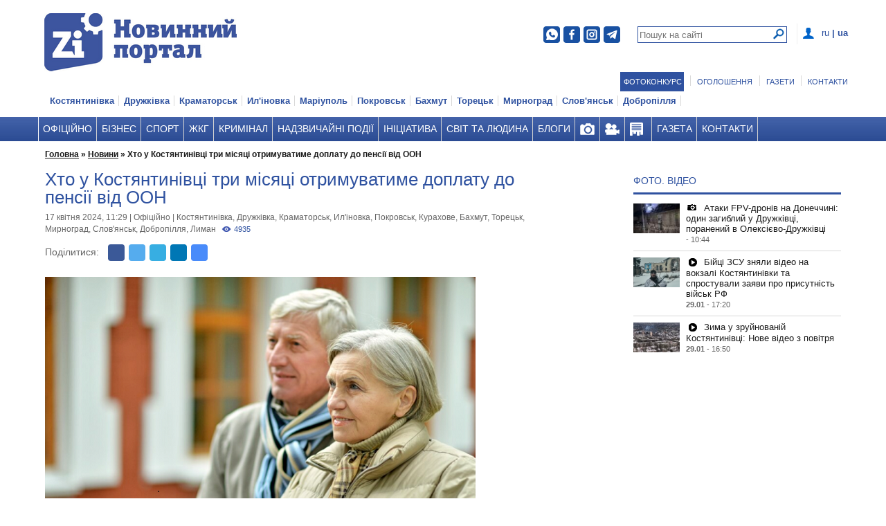

--- FILE ---
content_type: text/html; charset=utf-8
request_url: https://zi.ua/ua/news/khto-u-kostyantinivtsi-tri-misyatsi-otrimuvatime-doplatu-do-pensii-vid-oon_201257/
body_size: 19093
content:
<!DOCTYPE html>
<html lang="ua">
<head>
	<meta charset="utf-8">

	<meta name="yandex-verification" content="abba93ce735f9406" />

	
		
	<link rel="canonical" href="/ua/news/khto-u-kostyantinivtsi-tri-misyatsi-otrimuvatime-doplatu-do-pensii-vid-oon_201257/" />
	
	<meta property="og:site_name" content="Новинний портал ZI">
	<meta property="og:url" content="https://zi.ua/ua/news/khto-u-kostyantinivtsi-tri-misyatsi-otrimuvatime-doplatu-do-pensii-vid-oon_201257/">
	<meta property="og:locale" content="ua">
	
			
	<meta name="twitter:site" content="@zinews" />

	<!-- Google Tag Manager -->
			 <script data-skip-moving="true" async src="https://www.googletagmanager.com/gtag/js?id=GTM-TVQ5LN3" type="65eec5fae225c95a11a3fb0c-text/javascript"></script>
	<script data-skip-moving="true" type="65eec5fae225c95a11a3fb0c-text/javascript">
		window.dataLayer = window.dataLayer || [];

		function gtag(){dataLayer.push(arguments);}

		gtag('js', new Date());
		gtag('config', 'GTM-TVQ5LN3');
	</script>
	<!-- End Google Tag Manager -->

	<!-- Yandex.Metrika counter -->
	<script type="65eec5fae225c95a11a3fb0c-text/javascript" data-skip-moving="true">
	   (function(m,e,t,r,i,k,a){m[i]=m[i]||function(){(m[i].a=m[i].a||[]).push(arguments)};
	   m[i].l=1*new Date();k=e.createElement(t),a=e.getElementsByTagName(t)[0],k.async=1,k.src=r,a.parentNode.insertBefore(k,a)})
	   (window, document, "script", "https://mc.yandex.ru/metrika/tag.js", "ym");

	   ym(86001052, "init", {
			clickmap:true,
			trackLinks:true,
			accurateTrackBounce:true,
			webvisor:true
	   });
	</script>
	<noscript><div><img src="https://mc.yandex.ru/watch/86001052" style="position:absolute; left:-9999px;" alt="" /></div></noscript>
	<!-- /Yandex.Metrika counter -->

	<title>Пенсіонерам продовжили фінансову допомогу ООН ще на три місяці | ZI.ua</title>
		
<meta name="viewport" content="width=device-width, initial-scale=1.0"/>
<link rel="icon" href="/favicon.ico" type="image/x-icon"/>
<link rel="shortcut icon" href="/favicon.ico" type="image/x-icon"/>
<link rel="icon" href="/favicon.ico" type="image/x-icon"/>
<link rel="apple-touch-icon" href="/favicon.ico"/>
<link rel="stylesheet" href="/local/templates/znamenka-main/css/index.css?v=11"/>
<link rel="stylesheet" href="/local/templates/znamenka-main/css/responsive.css?v=13"/>

<script src="/local/templates/znamenka-main/js/jquery.min.js" data-skip-moving="true" data-cfasync="false"></script>
<script src="/local/templates/znamenka-main/js/jquery.fancybox.pack.js" data-skip-moving="true" data-cfasync="false"></script>



<script type="65eec5fae225c95a11a3fb0c-text/javascript" data-skip-moving="true">(function(w, d) {var v = w.frameCacheVars = {'CACHE_MODE':'HTMLCACHE','storageBlocks':[],'dynamicBlocks':{'JRugCz':'cb492b7df9b5','0weid0':'77b0d5541bfa','my_dynamic':'d41d8cd98f00','1eJQdP':'26db3353da17','jPvL2f':'cb492b7df9b5','LkGdQn':'027176b46b06','tdcfuP':'70b24787e97f','XEVOpk':'fc9272c7fff5','g8taYv':'d183616edc79','Pz9xEw':'4478f652faf0','fjBExa':'fdf01e372dbd','rbWdCf':'b81a2b66393e','lxJWon':'d41d8cd98f00','iwgXX8':'453097743631','4pk6zb':'7fd3aedb649c','rIpOz9':'b9fff1ac9571'},'AUTO_UPDATE':true,'AUTO_UPDATE_TTL':'120'};var inv = false;if (v.AUTO_UPDATE === false){if (v.AUTO_UPDATE_TTL && v.AUTO_UPDATE_TTL > 0){var lm = Date.parse(d.lastModified);if (!isNaN(lm)){var td = new Date().getTime();if ((lm + v.AUTO_UPDATE_TTL * 1000) >= td){w.frameRequestStart = false;w.preventAutoUpdate = true;return;}inv = true;}}else{w.frameRequestStart = false;w.preventAutoUpdate = true;return;}}var r = w.XMLHttpRequest ? new XMLHttpRequest() : (w.ActiveXObject ? new w.ActiveXObject("Microsoft.XMLHTTP") : null);if (!r) { return; }w.frameRequestStart = true;var m = v.CACHE_MODE; var l = w.location; var x = new Date().getTime();var q = "?bxrand=" + x + (l.search.length > 0 ? "&" + l.search.substring(1) : "");var u = l.protocol + "//" + l.host + l.pathname + q;r.open("GET", u, true);r.setRequestHeader("BX-ACTION-TYPE", "get_dynamic");r.setRequestHeader("X-Bitrix-Composite", "get_dynamic");r.setRequestHeader("BX-CACHE-MODE", m);r.setRequestHeader("BX-CACHE-BLOCKS", v.dynamicBlocks ? JSON.stringify(v.dynamicBlocks) : "");if (inv){r.setRequestHeader("BX-INVALIDATE-CACHE", "Y");}try { r.setRequestHeader("BX-REF", d.referrer || "");} catch(e) {}if (m === "APPCACHE"){r.setRequestHeader("BX-APPCACHE-PARAMS", JSON.stringify(v.PARAMS));r.setRequestHeader("BX-APPCACHE-URL", v.PAGE_URL ? v.PAGE_URL : "");}r.onreadystatechange = function() {if (r.readyState != 4) { return; }var a = r.getResponseHeader("BX-RAND");var b = w.BX && w.BX.frameCache ? w.BX.frameCache : false;if (a != x || !((r.status >= 200 && r.status < 300) || r.status === 304 || r.status === 1223 || r.status === 0)){var f = {error:true, reason:a!=x?"bad_rand":"bad_status", url:u, xhr:r, status:r.status};if (w.BX && w.BX.ready){BX.ready(function() {setTimeout(function(){BX.onCustomEvent("onFrameDataRequestFail", [f]);}, 0);});}else{w.frameRequestFail = f;}return;}if (b){b.onFrameDataReceived(r.responseText);if (!w.frameUpdateInvoked){b.update(false);}w.frameUpdateInvoked = true;}else{w.frameDataString = r.responseText;}};r.send();})(window, document);</script>
<script type="65eec5fae225c95a11a3fb0c-text/javascript" data-skip-moving="true">(function(w, d, n) {var cl = "bx-core";var ht = d.documentElement;var htc = ht ? ht.className : undefined;if (htc === undefined || htc.indexOf(cl) !== -1){return;}var ua = n.userAgent;if (/(iPad;)|(iPhone;)/i.test(ua)){cl += " bx-ios";}else if (/Android/i.test(ua)){cl += " bx-android";}cl += (/(ipad|iphone|android|mobile|touch)/i.test(ua) ? " bx-touch" : " bx-no-touch");cl += w.devicePixelRatio && w.devicePixelRatio >= 2? " bx-retina": " bx-no-retina";var ieVersion = -1;if (/AppleWebKit/.test(ua)){cl += " bx-chrome";}else if ((ieVersion = getIeVersion()) > 0){cl += " bx-ie bx-ie" + ieVersion;if (ieVersion > 7 && ieVersion < 10 && !isDoctype()){cl += " bx-quirks";}}else if (/Opera/.test(ua)){cl += " bx-opera";}else if (/Gecko/.test(ua)){cl += " bx-firefox";}if (/Macintosh/i.test(ua)){cl += " bx-mac";}ht.className = htc ? htc + " " + cl : cl;function isDoctype(){if (d.compatMode){return d.compatMode == "CSS1Compat";}return d.documentElement && d.documentElement.clientHeight;}function getIeVersion(){if (/Opera/i.test(ua) || /Webkit/i.test(ua) || /Firefox/i.test(ua) || /Chrome/i.test(ua)){return -1;}var rv = -1;if (!!(w.MSStream) && !(w.ActiveXObject) && ("ActiveXObject" in w)){rv = 11;}else if (!!d.documentMode && d.documentMode >= 10){rv = 10;}else if (!!d.documentMode && d.documentMode >= 9){rv = 9;}else if (d.attachEvent && !/Opera/.test(ua)){rv = 8;}if (rv == -1 || rv == 8){var re;if (n.appName == "Microsoft Internet Explorer"){re = new RegExp("MSIE ([0-9]+[\.0-9]*)");if (re.exec(ua) != null){rv = parseFloat(RegExp.$1);}}else if (n.appName == "Netscape"){rv = 11;re = new RegExp("Trident/.*rv:([0-9]+[\.0-9]*)");if (re.exec(ua) != null){rv = parseFloat(RegExp.$1);}}}return rv;}})(window, document, navigator);</script>

<link href="/bitrix/cache/css/s1/znamenka-other/page_998334b180b39e8c08857b8b19748a57/page_998334b180b39e8c08857b8b19748a57_v1.css?176910084867997" type="text/css"  rel="stylesheet" />
<link href="/bitrix/cache/css/s1/znamenka-other/template_e2fe7c8ed6c27819894888f8951a0d7f/template_e2fe7c8ed6c27819894888f8951a0d7f_v1.css?176910084827856" type="text/css"  data-template-style="true" rel="stylesheet" />






<link rel='image_src' href='https://zi.ua/upload/iblock/793/793b4ec403fe8a4982ba339624440967.png' />
<meta property='og:image' content='https://zi.ua/upload/iblock/793/793b4ec403fe8a4982ba339624440967.png' />
<meta property='vk:image' content='https://zi.ua/upload/iblock/793/793b4ec403fe8a4982ba339624440967.png' />
<meta property='twitter:image' content='https://zi.ua/upload/iblock/793/793b4ec403fe8a4982ba339624440967.png' />
<meta property='twitter:card' content='summary_large_image' />
<meta property='og:title'  content='Пенсіонерам продовжили фінансову допомогу ООН ще на три місяці'>
<meta property='og:type'  content='article' />
<meta name='twitter:title' content='Пенсіонерам продовжили фінансову допомогу ООН ще на три місяці'>
<meta property='og:url'  content='https://zi.ua/news/khto-u-kostyantinivtsi-tri-misyatsi-otrimuvatime-doplatu-do-pensii-vid-oon_201257/' />
<meta property='og:description'  content='Українським пенсіонерам продовжили фінансову допомогу ООН ще на три місяці. Але для її отримання потрібно відповідати кільком критеріям. Пенсіонери з дев'яти областей України, які мешкають на'>
<meta name='twitter:description' content='Українським пенсіонерам продовжили фінансову допомогу ООН ще на три місяці. Але для її отримання потрібно відповідати кільком критеріям. Пенсіонери з дев'яти областей України, які мешкають на'>
<meta name='mediator' content='201257' />
<meta name='mediator_author' content='Татьяна Тихонова' />
<meta name='mediator_published_time' content='2024-04-17T11:29:07+0000' />
<meta name='mediator_theme' content='Офіційно' />
<meta name='mediator_theme' content='Костянтинівка' />
<meta name='mediator_theme' content='Дружківка' />
<meta name='mediator_theme' content='Краматорськ' />
<meta name='mediator_theme' content='Ил'іновка' />
<meta name='mediator_theme' content='Покровськ' />
<meta name='mediator_theme' content='Курахове' />
<meta name='mediator_theme' content='Бахмут' />
<meta name='mediator_theme' content='Торецьк' />
<meta name='mediator_theme' content='Мирноград' />
<meta name='mediator_theme' content='Слов'янськ' />
<meta name='mediator_theme' content='Добропілля' />
<meta name='mediator_theme' content='Лиман' />
<link rel='amphtml' href='https://zi.ua/amp/news/kto-v-konstantinovki-tri-mesyatsa-budet-poluchat-doplatu-k-pensii-ot-oon_201257/'>

<meta name="robots" content="index, follow">
<meta name="keywords" content="пенсії виплати ООН">
<meta name="description" content="Українським пенсіонерам продовжили фінансову допомогу ООН ще на три місяці. Але для її отримання потрібно відповідати кільком критеріям. Пенсіонери з дев'яти областей України, які мешкають на">
		
	
	<!-- (C)2000-2018 Gemius SA - gemiusPrism  / zi.dn.ua/Pages -->
		
			
	
	<script src="https://jsc.mgid.com/site/739518.js" async data-skip-moving="true" type="65eec5fae225c95a11a3fb0c-text/javascript"></script>

</head>
<body class="main " rel="3">

<!-- Google Tag Manager (noscript) -->
<noscript><iframe src="https://www.googletagmanager.com/ns.html?id=GTM-TVQ5LN3"
height="0" width="0" style="display:none;visibility:hidden"></iframe></noscript>
<!-- End Google Tag Manager (noscript) -->

<div id="bxdynamic_JRugCz_start" style="display:none"></div>

<div id="bxdynamic_JRugCz_end" style="display:none"></div>	<div id="auth" class="header-menu__popup">
		<a class="popup_close" href="javascript:void(0)" onclick="if (!window.__cfRLUnblockHandlers) return false; zii.modules.menu.hide(event);" data-cf-modified-65eec5fae225c95a11a3fb0c-=""></a>
											<div id="bxdynamic_0weid0_start" style="display:none"></div>


<div id="authfoorm" class="menu-popup profile-popup" style="display: block;">

	<form method="post" name="form_auth"  id="popup_auth">

		<input type="hidden" name="AUTH_FORM" value="Y">
		<input type="hidden" name="TYPE" value="AUTH">

		<div class="login-form">
			<div class="popup__title">Увійти</div>
			
			<div class="popup__item popup__item_login">
				<input id="USER_LOGIN" class="popup__input" type="text" placeholder="Логін" value="" name="USER_LOGIN" tabindex="1" maxlength="255" />
			</div>
			<div class="popup__item popup__item_login">
				<input id="USER_PASSWORD" class="popup__input" type="password" placeholder="Пароль" value="" name="USER_PASSWORD" tabindex="2" autocomplete="off" />
			</div>

			<div class="popup__item popup__item_login">
				<input class="button_search button_search_gray" type="submit" value="Увійти" id="autorizsubmit" tabindex="3" />
			</div>
			<div class="popup__item popup__item_login">
				<a class="forget-link" href="/ua/auth/?forgot_password=yes">Забули пароль?</a>
				<span class="delimiter">|</span>
				<a class="forget-link" href="/ua/auth/?register=yes">Зареєструватися</a>
			</div>
		</div>

	</form>

	

	


</div><div id="bxdynamic_0weid0_end" style="display:none"></div>						</div>
<div id="adm"></div>
<div class="main-layout">
	<div id="bxdynamic_my_dynamic_start" style="display:none"></div><div id="bxdynamic_my_dynamic_end" style="display:none"></div>		<div class="layout-middle">
		<div class="unit-top-banner unti-first-top-banner" style="padding-top: 0px;">
			<div id="holder_2176_main"></div>
		</div>
		<div class="layout-header">
						<div class="header-top-delim"></div>
			<div class="header-red" id="idelem">
				<div class="header">
					
				<div id="bxdynamic_1eJQdP_start" style="display:none"></div>

        <div class="lang-menu-area">
                        	            	            		<a href="/news/kto-v-konstantinovki-tri-mesyatsa-budet-poluchat-doplatu-k-pensii-ot-oon_201257/">ru</a>
            	
                        	<span>|</span>            	            		<span>ua</span>
            	
                    </div>
<div id="bxdynamic_1eJQdP_end" style="display:none"></div>											<div id="auth_div" class="menu-profile">
																							<a class="menu-profile__button" onclick="if (!window.__cfRLUnblockHandlers) return false; zii.modules.menu.authShow(event);" href="javascript:void(0)" data-cf-modified-65eec5fae225c95a11a3fb0c-=""><span></span></a>
																				</div>
						<div id="search_div_new" class="menu-search-new">
							<div class="search-form-new">
    <form action="/ua/search/" method="get">
		<input id="searchInput" class="search-field-new" name="q" type="text" placeholder="Пошук на сайті" />
		<input class="new-search-submit" type="submit" value=""/>
	</form>
</div>						</div>
						<div id="search_div" class="menu-search">
							<a class="menu-search__button" onclick="if (!window.__cfRLUnblockHandlers) return false; zii.modules.menu.searchShow(event);" href="javascript:void(0)" data-cf-modified-65eec5fae225c95a11a3fb0c-="">
								<b>Пошук</b>
								<span></span>
							</a>
						</div>
						<div class="social-header-icos">
							<noindex>
	<div class="soc-header clearfix">
		<ul>
	        <li>
	        	<a class="soc-viber" href="https://invite.viber.com/?g2=AQBnka%2F3Jv2WyEyGEXmblzK34nHPUTFBJ1V2A1%2FbNMwyyGxkYREwSOLkOgcQkuHT&fbclid=IwAR3UpRhXMtAItqsKXEC8oeshFFbHomFPbB8XIVNzjlhIM0k9vyPr-AN5IUY&lang=ru" target="_blank" rel="nofollow"></a>
			</li>
	        <li>
	        	<a class="soc-facebook" href="https://www.facebook.com/GazetaZInews" target="_blank" rel="nofollow"></a>
			</li>
			<li>
	        	<a class="soc-insta" href="https://instagram.com/zinews_ua" target="_blank" rel="nofollow"></a>
			</li>
			<!-- li>
	        	<a class="soc-youtube" href="https://www.youtube.com/channel/UCFhhIDZVs8yERbvzCTSiJQw" target="_blank" rel="nofollow"></a>
			</li -->
			<li>
	        	<a class="soc-telegram" href="https://t.me/zinews" target="_blank" rel="nofollow"></a>
			</li>
	   	</ul>
	</div>
</noindex>						</div>
										<div class="logo ru-logo">
						<a href="/ua/">
							<img src="/images/logotip_ua.png?cache_boost=1" class="desk" alt="Знамя індустрії"/>
							<img src="/images/small_zi.png" class="mob" alt="Знамя індустрії"/>
						</a>
					</div>

					<div class="clear"></div>
				</div>
			</div>

							
<div id="bxdynamic_jPvL2f_start" style="display:none"></div>

<div id="bxdynamic_jPvL2f_end" style="display:none"></div>						<div class="">
				<div id="bxdynamic_LkGdQn_start" style="display:none"></div>	<div class="third-menu-holder">
		<ul class="third-menu">
							<li class="third-menu-item">
					<span class="vertical-line blue-back">
					<a href="/ua/photocontest/" class="blue-back">
						Фотоконкурс					</a>					
										</span>
				</li>
							<li class="third-menu-item">
					<span class="vertical-line ">
					<a href="/ua/oholoshennya/" class="">
						Оголошення					</a>					
										</span>
				</li>
							<li class="third-menu-item">
					<span class="vertical-line ">
					<a href="/ua/gazeta/" class="">
						Газети					</a>					
										</span>
				</li>
							<li class="third-menu-item">
					<span class="vertical-line ">
					<a href="/ua/contact/" class="">
						Контакти					</a>					
										</span>
				</li>
					</ul>
	</div>
<div id="bxdynamic_LkGdQn_end" style="display:none"></div>			</div>
							<div id="bxdynamic_tdcfuP_start" style="display:none"></div>

    <div class="city-menu-holder">
        <ul class="city-menu">
                            <li >
                    <a href="/ua/kostyantynivka_city/"><span class="vertical-line">Костянтинівка</span> </a>
                </li>
                            <li >
                    <a href="/ua/druzhkivka_city/"><span class="vertical-line">Дружківка</span> </a>
                </li>
                            <li >
                    <a href="/ua/kramatorsk_city/"><span class="vertical-line">Краматорськ</span> </a>
                </li>
                            <li >
                    <a href="/ua/ilinovka_city/"><span class="vertical-line">Ил'іновка</span> </a>
                </li>
                            <li >
                    <a href="/ua/mariupol_city/"><span class="vertical-line">Маріуполь</span> </a>
                </li>
                            <li >
                    <a href="/ua/pokrovsk_city/"><span class="vertical-line">Покровськ</span> </a>
                </li>
                            <li >
                    <a href="/ua/bakhmut_city/"><span class="vertical-line">Бахмут</span> </a>
                </li>
                            <li >
                    <a href="/ua/torethck_city/"><span class="vertical-line">Торецьк</span> </a>
                </li>
                            <li >
                    <a href="/ua/myrnohrad_city/"><span class="vertical-line">Мирноград</span> </a>
                </li>
                            <li >
                    <a href="/ua/slovyansk_city/"><span class="vertical-line">Слов'янськ</span> </a>
                </li>
                            <li >
                    <a href="/ua/dobropillya_city/"><span class="vertical-line">Добропілля</span> </a>
                </li>
                    </ul>
        <div class="all-cities">
            <span class="vertical-line">Всі міста <i class="ico-down_dark"></i></span>
            <ul class="city-submenu">
                                    <li >
                        <a href="/ua/kostyantynivka_city/">Костянтинівка </a>
                    </li>
                                    <li >
                        <a href="/ua/druzhkivka_city/">Дружківка </a>
                    </li>
                                    <li >
                        <a href="/ua/kramatorsk_city/">Краматорськ </a>
                    </li>
                                    <li >
                        <a href="/ua/ilinovka_city/">Ил'іновка </a>
                    </li>
                                    <li >
                        <a href="/ua/mariupol_city/">Маріуполь </a>
                    </li>
                                    <li >
                        <a href="/ua/pokrovsk_city/">Покровськ </a>
                    </li>
                                    <li >
                        <a href="/ua/bakhmut_city/">Бахмут </a>
                    </li>
                                    <li >
                        <a href="/ua/torethck_city/">Торецьк </a>
                    </li>
                                    <li >
                        <a href="/ua/myrnohrad_city/">Мирноград </a>
                    </li>
                                    <li >
                        <a href="/ua/slovyansk_city/">Слов'янськ </a>
                    </li>
                                    <li >
                        <a href="/ua/dobropillya_city/">Добропілля </a>
                    </li>
                            </ul>
        </div>
    </div>
<div id="bxdynamic_tdcfuP_end" style="display:none"></div>			
			<div id="bxdynamic_XEVOpk_start" style="display:none"></div>	<div class="header-menu">
		<div class="header">
	    	 <ul class="nav clearfix">
	         	<li class="menu-section">
	            	<a href="" class="nav__link">
		                <b>Всі розділи</b>
		                <span></span><i class="ico-down_dark"></i>
	                </a>
	            </li>
	            			            <li class="nav__item  ">
				            <a id="m1" onclick="if (!window.__cfRLUnblockHandlers) return false; addClassToMenu(this.id)" href="/ua/ofitsiyno/" class="nav__link " title="" data-cf-modified-65eec5fae225c95a11a3fb0c-="">
								Офіційно																							</a>
			            </li>
			            			            <li class="nav__item  ">
				            <a id="m2" onclick="if (!window.__cfRLUnblockHandlers) return false; addClassToMenu(this.id)" href="/ua/biznes/" class="nav__link " title="" data-cf-modified-65eec5fae225c95a11a3fb0c-="">
								Бізнес																							</a>
			            </li>
			            			            <li class="nav__item  ">
				            <a id="m3" onclick="if (!window.__cfRLUnblockHandlers) return false; addClassToMenu(this.id)" href="/ua/sport/" class="nav__link " title="" data-cf-modified-65eec5fae225c95a11a3fb0c-="">
								Спорт																							</a>
			            </li>
			            			            <li class="nav__item  ">
				            <a id="m4" onclick="if (!window.__cfRLUnblockHandlers) return false; addClassToMenu(this.id)" href="/ua/zkg/" class="nav__link " title="" data-cf-modified-65eec5fae225c95a11a3fb0c-="">
								ЖКГ																							</a>
			            </li>
			            			            <li class="nav__item  ">
				            <a id="m5" onclick="if (!window.__cfRLUnblockHandlers) return false; addClassToMenu(this.id)" href="/ua/kriminal/" class="nav__link " title="" data-cf-modified-65eec5fae225c95a11a3fb0c-="">
								Кримінал																							</a>
			            </li>
			            			            <li class="nav__item  ">
				            <a id="m6" onclick="if (!window.__cfRLUnblockHandlers) return false; addClassToMenu(this.id)" href="/ua/nadzvychaini-podii/" class="nav__link " title="" data-cf-modified-65eec5fae225c95a11a3fb0c-="">
								Надзвичайні події																							</a>
			            </li>
			            			            <li class="nav__item  ">
				            <a id="m7" onclick="if (!window.__cfRLUnblockHandlers) return false; addClassToMenu(this.id)" href="/ua/initsiativa/" class="nav__link " title="" data-cf-modified-65eec5fae225c95a11a3fb0c-="">
								Ініціатива																							</a>
			            </li>
			            			            <li class="nav__item  ">
				            <a id="m8" onclick="if (!window.__cfRLUnblockHandlers) return false; addClassToMenu(this.id)" href="/ua/svit-ta-lyudyna/" class="nav__link " title="" data-cf-modified-65eec5fae225c95a11a3fb0c-="">
								Світ та людина																							</a>
			            </li>
			            							<li>
								<ul class="sub-nav">
																			<li class="sub-nav__item">
											<a href="/ua/svit-ta-lyudyna/tvorchist/" class="sub-nav__link sub-nav__link_active">Творчість</a>
										</li>
																			<li class="sub-nav__item">
											<a href="/ua/svit-ta-lyudyna/myloserdya/" class="sub-nav__link sub-nav__link_active">Милосердя</a>
										</li>
																			<li class="sub-nav__item">
											<a href="/ua/svit-ta-lyudyna/istoriya/" class="sub-nav__link sub-nav__link_active">Історія</a>
										</li>
																			<li class="sub-nav__item">
											<a href="/ua/svit-ta-lyudyna/dozvillya/" class="sub-nav__link sub-nav__link_active">Дозвілля</a>
										</li>
																			<li class="sub-nav__item">
											<a href="/ua/svit-ta-lyudyna/zdorovya/" class="sub-nav__link sub-nav__link_active">Здоров'я</a>
										</li>
																	</ul>
							</li>
			            			            <li class="nav__item  ">
				            <a id="m9" onclick="if (!window.__cfRLUnblockHandlers) return false; addClassToMenu(this.id)" href="/ua/blogs/" class="nav__link " title="" data-cf-modified-65eec5fae225c95a11a3fb0c-="">
								Блоги																							</a>
			            </li>
			            			            <li class="nav__item  foto">
				            <a id="m10" onclick="if (!window.__cfRLUnblockHandlers) return false; addClassToMenu(this.id)" href="/ua/photo/" class="nav__link " title="" data-cf-modified-65eec5fae225c95a11a3fb0c-="">
																															</a>
			            </li>
			            			            <li class="nav__item  video">
				            <a id="m11" onclick="if (!window.__cfRLUnblockHandlers) return false; addClassToMenu(this.id)" href="/ua/video/" class="nav__link " title="" data-cf-modified-65eec5fae225c95a11a3fb0c-="">
																															</a>
			            </li>
			            			            <li class="nav__item  obyav">
				            <a id="m12" onclick="if (!window.__cfRLUnblockHandlers) return false; addClassToMenu(this.id)" href="/ua/oholoshennya/add/" class="nav__link " title="Подать объявление" data-cf-modified-65eec5fae225c95a11a3fb0c-="">
																															</a>
			            </li>
			            			            <li class="nav__item onlyMobileView">
				            <a href="/ua/gazeta/" class="nav__link"> Газета</a>
			            </li>
		            			            <li class="nav__item onlyMobileView">
				            <a href="/ua/contact/" class="nav__link"> Контакти</a>
			            </li>
		            			</ul>
		</div>
	</div>
	<div class="sub-nav" style="min-height: 28px;"></div>
<div id="bxdynamic_XEVOpk_end" style="display:none"></div>		</div>

		<div id="user" class="header-menu__popup" style="display: none;"></div>
		<div id="search" class="header-menu__popup" style="display: none; margin-top:3%;  height:250px;">
			<a class="popup_close" href="javascript:void(0)" onclick="if (!window.__cfRLUnblockHandlers) return false; zii.modules.menu.hide(event);" data-cf-modified-65eec5fae225c95a11a3fb0c-=""></a>
			<div class="header-menu__search">
				<div class="search-form">
	<div class="popup__title"> Пошук</div>
    <form action="/ua/search/" method="get">
		<input autofocus id="searchInput2" class="search-field" name="q" type="text" placeholder="Пошук на сайті" />
		<button class="button_search button_search_gray" type="submit">Пошук</button>
	</form>
</div>			</div>
		</div>
		<!-- dropdown submenu -->
		<div id="bxdynamic_g8taYv_start" style="display:none"></div>	<div id="sitemap" class="header-menu__popup">
		<a class="popup_close" href="javascript:void(0)"></a>
		<div class="menu-popup popup-parts">
							<div class="parts-col">

					<ul class="parts-unit ">
						<li><h6><a class="popup__title" href="/ua/ofitsiyno/">Офіційно</a></h6>
						</li>
						
					</ul>
				</div>
							<div class="parts-col">

					<ul class="parts-unit ">
						<li><h6><a class="popup__title" href="/ua/biznes/">Бізнес</a></h6>
						</li>
						
					</ul>
				</div>
							<div class="parts-col">

					<ul class="parts-unit ">
						<li><h6><a class="popup__title" href="/ua/sport/">Спорт</a></h6>
						</li>
						
					</ul>
				</div>
							<div class="parts-col">

					<ul class="parts-unit ">
						<li><h6><a class="popup__title" href="/ua/zkg/">ЖКГ</a></h6>
						</li>
						
					</ul>
				</div>
							<div class="parts-col">

					<ul class="parts-unit ">
						<li><h6><a class="popup__title" href="/ua/kriminal/">Кримінал</a></h6>
						</li>
						
					</ul>
				</div>
							<div class="parts-col">

					<ul class="parts-unit ">
						<li><h6><a class="popup__title" href="/ua/nadzvychaini-podii/">Надзвичайні події</a></h6>
						</li>
						
					</ul>
				</div>
							<div class="parts-col">

					<ul class="parts-unit ">
						<li><h6><a class="popup__title" href="/ua/initsiativa/">Ініціатива</a></h6>
						</li>
						
					</ul>
				</div>
							<div class="parts-col">

					<ul class="parts-unit ">
						<li><h6><a class="popup__title" href="/ua/svit-ta-lyudyna/">Світ та людина</a></h6>
						</li>
														<li><a class="popup__title_sub"
								       href="/ua/svit-ta-lyudyna/myloserdya/">Милосердя</a></li>
																<li><a class="popup__title_sub"
								       href="/ua/svit-ta-lyudyna/istoriya/">Історія</a></li>
																<li><a class="popup__title_sub"
								       href="/ua/svit-ta-lyudyna/dozvillya/">Дозвілля</a></li>
																<li><a class="popup__title_sub"
								       href="/ua/svit-ta-lyudyna/zdorovya/">Здоров'я</a></li>
								
					</ul>
				</div>
							<div class="parts-col">

					<ul class="parts-unit ">
						<li><h6><a class="popup__title" href="/ua/blogs/">Блоги</a></h6>
						</li>
						
					</ul>
				</div>
							<div class="parts-col">

					<ul class="parts-unit ">
						<li><h6><a class="popup__title" href="/ua/photo/">Фото</a></h6>
						</li>
						
					</ul>
				</div>
							<div class="parts-col">

					<ul class="parts-unit ">
						<li><h6><a class="popup__title" href="/ua/video/">Відео</a></h6>
						</li>
						
					</ul>
				</div>
							<div class="parts-col">

					<ul class="parts-unit ">
						<li><h6><a class="popup__title" href="/ua/oholoshennya/add/">Оголошення</a></h6>
						</li>
						
					</ul>
				</div>
							<div class="parts-col">

					<ul class="parts-unit onlyMobileView">
						<li><h6><a class="popup__title" href="/ua/gazeta/">Газета</a></h6>
						</li>
						
					</ul>
				</div>
							<div class="parts-col">

					<ul class="parts-unit onlyMobileView">
						<li><h6><a class="popup__title" href="/ua/contact/">Контакти</a></h6>
						</li>
						
					</ul>
				</div>
					</div>
	</div>
<div id="bxdynamic_g8taYv_end" style="display:none"></div>		<div class="layout-content znamenka-other_header">
			<div class="cols clearfix">
				<!-- breadcrumbs -->
				<div class="mb-breadcrumbs"><div class="grid-full breadcrumbs"><ul itemscope="" itemtype="http://schema.org/BreadcrumbList">
			<li class="category" itemprop="itemListElement" itemscope="" itemtype="http://schema.org/ListItem">
				<a href="/" title="" itemprop="item"><span itemprop="name">Головна</span></a>&nbsp;»&nbsp;
				<meta itemprop="position" content="1">
			</li>
			<li class="category" itemprop="itemListElement" itemscope="" itemtype="http://schema.org/ListItem">
				<a href="/ua/news/" title="" itemprop="item"><span itemprop="name">Новини</span></a>&nbsp;»&nbsp;
				<meta itemprop="position" content="2">
			</li>
				<li class="category" itemprop="itemListElement" itemscope="" itemtype="http://schema.org/ListItem">
					<span property="item" typeof="WebPage" resource="">
						<strong itemprop="name">Хто у Костянтинівці три місяці отримуватиме доплату до пенсії від ООН</strong>
					</span>
					<meta itemprop="position" content="3">
				</li></ul></div></div>				<div class="col__full_content">
				
					<div id="bxdynamic_Pz9xEw_start" style="display:none"></div>


	
			<div style="display: none">
			Акция закончилась
		</div>

	






<div id="bxdynamic_Pz9xEw_end" style="display:none"></div><div id="bxdynamic_fjBExa_start" style="display:none"></div><div id='detail-news-hidden-counter' class='inactive invisible' data-counter='4932'></div>		<div class="custom-lightbox-holder" style="display: none" id="custom-lightbox">
		<a class="close wrap"></a>
		<a class="close button"><span class="lightbox-icon close-icon"></span> </a>
		<div class="slide-nav outer lightbox-icon prev"></div>
		<div class="lightbox-content-holder">
			<a class="close wrap"></a>
			<div class="images-holder">
				<div class="slide-zone prev"></div>
				<div class="slide-nav lightbox-icon in-images prev"></div>
				<div class="images-container"></div>
				<div class="current-slide-description">Каньон имени 16 мучительных слайдеров <a href="#">смотрите
						тут</a></div>
				<div class="slide-zone next"></div>
				<div class="slide-nav lightbox-icon in-images next"></div>
			</div>
			<div class="photo-description"></div>
			<div class="clear"></div>
		</div>
		<div class="slide-nav outer lightbox-icon next"></div>
		<div class="images-counter"><span class="current">7</span>/<span class="total">12</span></div>
	</div>
	<div class="post-item clearfix" itemscope itemtype="http://schema.org/NewsArticle" id="detail-news-container">
		<meta itemprop="dateModified" content="2024-04-17T11:29:21 "/>
		<span itemscope itemprop="mainEntityOfPage" itemType="https://schema.org/WebPage" itemid="/ua/news/khto-u-kostyantinivtsi-tri-misyatsi-otrimuvatime-doplatu-do-pensii-vid-oon_201257/" ></span>
		<meta itemprop="author" content="Татьяна Тихонова" />
		<div itemprop="publisher" itemscope itemtype="https://schema.org/Organization" style="display:none;">
			<div itemprop="logo" itemscope itemtype="https://schema.org/ImageObject">
				<img src="/images/logotip_ua.png" alt=""/>
				<meta itemprop="url" content="https://zi.dn.ua/images/logotip_ua.png">
			</div>
			<meta itemprop="name" content="Знамя індустрії">
		</div>
	
		<h1 class="post-item__title" itemprop="headline">Хто у Костянтинівці три місяці отримуватиме доплату до пенсії від ООН</h1>
	    <div class="post-item__info" data-ajax-handler="/bitrix/components/znamenka/detail.publication.gallery/templates/.default/ajax.php">
	    	<span><meta itemprop="datePublished" content="2024-04-17T11:29:07">17 квітня 2024, 11:29</span>
		    			    <span>|</span>
			    			    				    <a href="/ua/ofitsiyno/">Офіційно</a>			    		    		    			    <span>|</span>
			    			    				    <a href="/ua/kostyantynivka_city/">Костянтинівка</a>,			    				    <a href="/ua/druzhkivka_city/">Дружківка</a>,			    				    <a href="/ua/kramatorsk_city/">Краматорськ</a>,			    				    <a href="/ua/ilinovka_city/">Ил'іновка</a>,			    				    <a href="/ua/pokrovsk_city/">Покровськ</a>,			    				    <a href="/ua/kurakhove_city/">Курахове</a>,			    				    <a href="/ua/bakhmut_city/">Бахмут</a>,			    				    <a href="/ua/torethck_city/">Торецьк</a>,			    				    <a href="/ua/myrnohrad_city/">Мирноград</a>,			    				    <a href="/ua/slovyansk_city/">Слов'янськ</a>,			    				    <a href="/ua/dobropillya_city/">Добропілля</a>,			    				    <a href="/ua/lyman_city/">Лиман</a>			    		                <span class="article__comments_count">
				<i class="ico-view"></i><span class="comments-value-holder">4932</span>
			</span>
			            	    </div>
		<div class="soc-media-sharing-top">
			<div class="shar-title">Поділитися:</div>
			<div class="shar-block">
<!-- uSocial -->
<div class="uSocial-Share" data-pid="8dbdd494bbb5f5b66085301d0c291036" data-type="share" data-options="round-rect,style1,default,absolute,horizontal,size24,eachCounter0,counter0" data-social="fb,twi,telegram,lin,email" data-mobile="vi,wa"></div>
<!-- /uSocial -->
			</div>
		</div>
					<div class="post-item__photo news-img clearfix" itemprop="image" itemscope itemtype="http://schema.org/ImageObject">
				<img itemprop="contentUrl" src="/upload/iblock/793/793b4ec403fe8a4982ba339624440967.png" alt="Хто у Костянтинівці три місяці отримуватиме доплату до пенсії від ООН" class="post-item__big-photo-img" />
				<meta itemprop="url" content="http://zi.dn.ua/upload/iblock/793/793b4ec403fe8a4982ba339624440967.png" />
				<div class="post-item__photo-about">
					<div class="post-item__photo-caption">
						Фото из открытых источников</div>
				</div>
			</div>
			<div class="clear"></div>
			    <div class="post-item__text" itemprop="articleBody">
	    				<div id="fb-root"></div>
	        <div class="js-mediator-article">
	        	<p>
</p>
<p style="text-align: justify;">
 <b>Українським пенсіонерам продовжили фінансову допомогу ООН ще на три місяці. Але для її отримання потрібно відповідати кільком критеріям.</b>
</p>
<p style="text-align: justify;">
</p>
<p style="text-align: justify;">
	 Пенсіонери з дев'яти областей України, які мешкають на територіях активних чи можливих бойових дій, зможуть ще три місяці отримувати фінансову допомогу від ООН. Відповідну виплату продовжили.
</p>
<p style="text-align: justify;">
</p>
<p style="text-align: justify;">
	 Території визначаються відповідно до складеного Міністерством реінтеграції тимчасово окупованих територій списку від 22.12.2022 № 309.
</p>
<p style="text-align: justify;">
</p>
<p style="text-align: justify;">
	 Виплати продовжать у Донецькій, Дніпропетровській, Запорізькій, Луганській, Миколаївській, Сумській, Харківській, Херсонській та Чернігівській областях.
</p>
<p style="text-align: justify;">
</p>
<p style="text-align: justify;">
 <b>Кому із пенсіонерів продовжили виплати</b>
</p>
<p style="text-align: justify;">
</p>
<p style="text-align: justify;">
	 Чия пенсія не більша за 3 250 грн з різними надбавками, компенсаціями, підвищеннями, передбаченими законодавством.
</p>
<p style="text-align: justify;">
</p>
<p style="text-align: justify;">
	 Які з 1 березня 2023 року не отримували додаткових виплат від міжнародних організацій чи допомоги на проживання внутрішньо переміщеним особам.
</p>
<p style="text-align: justify;">
</p>
<p style="text-align: justify;">
	 Якщо вже після призначення фінансової допомоги пенсіонер перестає відповідати хоча б одному критерію, виплати припиняють.
</p>
<p style="text-align: justify;">
</p>
<p style="text-align: justify;">
	 Пенсіонерам не потрібно нікуди звертатися для отримання виплат —, їх призначають автоматично на основі інформації, яка є в базі даних ПФУ.
</p>
<p style="text-align: justify;">
</p>
<p style="text-align: justify;">
 <b>Як проводитимуться виплати від ООН</b>
</p>
<p style="text-align: justify;">
	 Пенсіонери отримуватимуть виплати так само, як і пенсію. Якщо людина отримує пенсію на банківську картку, — допомогу ООН переведуть на неї ж. Якщо пенсія приходить на пошту, додаткові виплати також прийдуть на відділення Укрпошти.
</p>				
				
	        	<!-- Начало рекламного кода от MGID-->
	        	    <div data-type="_mgwidget" data-widget-id="1183473" data-src-id="${PUBLISHER_ID}"></div>
					<script data-skip-moving="true" type="65eec5fae225c95a11a3fb0c-text/javascript">(function(w,q){w[q]=w[q][];w[q].push(["_mgc.load"])})(window,"_mgq");</script>
	        	<!-- Конец рекламного кода от MGID-->
	        </div>
			
			
	        	    </div>
	</div>
		
	
		
 	<br />
 	<div id="bxdynamic_fjBExa_end" style="display:none"></div><div class='banner'><div id="MIXADV_6536" class="MIXADVERT_NET"></div>
</div>	<div style="height:15px;"></div>
    <div class="unit-rubric__head" style="margin-top: 2em">
        <h2 class="unit-rubric__title"><span>Новости партнеров</span>
        </h2>
    </div>
    <div class="partner-news-content">
        <div class="r24570"></div>
            </div>

<br />
<div id="bxdynamic_rbWdCf_start" style="display:none"></div>    <div class="unit-rubric__head">
        <h2 class="unit-rubric__title"><span>ЧИТАЙТЕ ТАКОЖ</span>
        </h2>
    </div>
    <div class="top-block main-grid read-more" style="padding: 0 10px;">
                    <div class="article article_top_small">
                <a href="/ua/news/ponad-150-tisyach-ukraintsiv-u-polshchi-z-1-lyutogo-prizupinyat-viplati-800_215968/" class="article__img-link">
                    <img src="/upload/resize_cache/iblock/d80/203_128_2/d806a1a922964be2dc7de62c5d11f42c.jpg" alt="Понад 150 тисячам українців у Польщі з 1 лютого призупинять виплати 800+"
                         class="article__img"/>
                                    </a>
                <div class="article__title">
                    <a href="/ua/news/ponad-150-tisyach-ukraintsiv-u-polshchi-z-1-lyutogo-prizupinyat-viplati-800_215968/">Понад 150 тисячам українців у Польщі з 1 лютого призупинять виплати 800+</a>
					<span class="article__time">
						                        10:41											</span>
                </div>
            </div>
                    <div class="article article_top_small">
                <a href="/ua/news/u-kostyantinivtsi-chotirom-zakhisnikam-nadali-zhitlovi-vaucheri-po-2-mln-grn_215963/" class="article__img-link">
                    <img src="/upload/resize_cache/iblock/bb6/203_128_2/bb6722d4b8cf1b347451e3b0c0e63401.jpg" alt="У Костянтинівці чотирьом захисникам надали житлові ваучери по 2 млн грн"
                         class="article__img"/>
                                    </a>
                <div class="article__title">
                    <a href="/ua/news/u-kostyantinivtsi-chotirom-zakhisnikam-nadali-zhitlovi-vaucheri-po-2-mln-grn_215963/">У Костянтинівці чотирьом захисникам надали житлові ваучери по 2 млн грн</a>
					<span class="article__time">
						                        09:33											</span>
                </div>
            </div>
                    <div class="article article_top_small">
                <a href="/ua/news/z-lyutogo-status-bezrobitnogo-mozhna-bude-oformiti-cherez-tspau_215957/" class="article__img-link">
                    <img src="/upload/resize_cache/iblock/563/203_128_2/563d1258b7a95ccbb08c385ed03ac7ee.jpg" alt="З лютого статус безробітного можна буде оформити через ЦНАП"
                         class="article__img"/>
                                    </a>
                <div class="article__title">
                    <a href="/ua/news/z-lyutogo-status-bezrobitnogo-mozhna-bude-oformiti-cherez-tspau_215957/">З лютого статус безробітного можна буде оформити через ЦНАП</a>
					<span class="article__time">
						                        08:06											</span>
                </div>
            </div>
                    <div class="article article_top_small">
                <a href="/ua/news/u-kramatorsku-meshkantsiv-prosyat-ne-zachinyati-na-nich-vkhidni-dveri-pid-izdiv_215964/" class="article__img-link">
                    <img src="/upload/resize_cache/iblock/216/203_128_2/2163186e06c47bd2c6eadf30e42a2288.jpg" alt="У Краматорську мешканців просять не зачиняти на ніч вхідні двері під'їздів"
                         class="article__img"/>
                                    </a>
                <div class="article__title">
                    <a href="/ua/news/u-kramatorsku-meshkantsiv-prosyat-ne-zachinyati-na-nich-vkhidni-dveri-pid-izdiv_215964/">У Краматорську мешканців просять не зачиняти на ніч вхідні двері під'їздів</a>
					<span class="article__time">
						                            <span style="font-weight:bold">29.01</span> -
                                                18:49											</span>
                </div>
            </div>
            </div>
<div id="bxdynamic_rbWdCf_end" style="display:none"></div>

    <a id="comments"></a>
<div id="bxdynamic_lxJWon_start" style="display:none"></div><div id="bxdynamic_lxJWon_end" style="display:none"></div>
    <div class="orphus-holder" style="padding-top:20px;">
                <a href="//orphus.ru" target="_blank" style="display: block">
		<span class="orphus-item">
			<img alt="Система Orphus" src="/bitrix/templates/znamenka-responsive/img/orphus.gif">
		</span>
        <span class="orphus-item">
			Виділіть орфографічну помилку мишею та натисніть Ctrl+Enter		</span>
        </a>

        <a style="opacity: 0; height:1px; display: block;" href="//orphus.ru" id="orphus" target="_blank"><img alt="Система Orphus" style="height: 1px;" src="/bitrix/templates/znamenka-responsive/img/orphus.gif" width="115" height="28"/></a>

    </div>

<div id="bxdynamic_iwgXX8_start" style="display:none"></div>

    <div class="header-banner">
        <div class="news-banner-slider-holder" data-ajax-url="/bitrix/components/znamenka/banner-slider/templates/news_detail/ajax.php"
            									>
            <!-- noindex -->
                        <div class="big-slides-holder position-relative">
                <div class="controls control-left hide-fixed fa fa-angle-left"></div>
                <div class="viewport  ">
                    <div class="items-holder display-table">
                                                    <div class="big-slide-item display-table-cell">

                                <div class="image-holder position-relative transparent inactive"
                                      ></div>
                                                                
                            </div>
                                            </div>
                </div>
                <div class="controls active control-right hide-fixed fa fa-angle-right"></div>
            </div>
            <div class="bullet-control-holder inactive">
                                    <div class="bullet-control-item" data-element-id="506"></div>
                            </div>
            <!-- /noindex -->
        </div>
    </div>
<div id="bxdynamic_iwgXX8_end" style="display:none"></div>					
					</div>
																	<div class="col__sidebar" style="margin-left: 0px; margin-top: 0px;">
			<div id="holder_300x60_85"></div>
		<div id="holder_300x60_86"></div>
		<div id="holder_300x60_0"></div>
		<!-- banner -->
				<div id="premium-block">
				</div>
		

	
			<div style="display: none">
			Акция закончилась
		</div>

	

		<div class="unit-side-banner" style="margin-top:10px;"><div class="r100554"></div></div>	<div class="unit-rubric">
	<div class="unit-rubric__head">
		<h3 class="unit-rubric__title not_link">
					Фото. Відео				</h3>
	</div>

        <div class="expert-articles">
        		        	<div class="article article_expert">
	            	<a href="/ua/news/ataki-fpv-droniv-u-donetskiy-oblasti-odin-zagibliy-u-druzhkivtsi-poraneniy-v-oleksi-vo-druzhkivtsi_215970/" class="article__img-link">
	                	<img src="/upload/resize_cache/iblock/4c8/90_54_2/4c88738bfd215dc89347d58aaf1e4921.jpg" width="90" heigth="" alt="Атаки FPV-дронів на Донеччині: один загиблий у Дружківці, поранений в Олексієво-Дружківці" class="article__img" loading="lazy" />
	                </a>
	                <div class="article__title">
	                	<a href="/ua/news/ataki-fpv-droniv-u-donetskiy-oblasti-odin-zagibliy-u-druzhkivtsi-poraneniy-v-oleksi-vo-druzhkivtsi_215970/">
	                			                			<i class="ico-photo"></i>
	                			                		Атаки FPV-дронів на Донеччині: один загиблий у Дружківці, поранений в Олексієво-Дружківці	                	</a>
		                <div class="article__time_r">
		                					            - 10:44				            <!--
			                	<span class="article__comments_count"><i class="ico-view"></i></span>
			                -->				        </div>
		           	</div>
	            </div>
	     		        	<div class="article article_expert">
	            	<a href="/ua/news/biytsi-zsu-znyali-video-na-vokzali-kostyantinivki-ta-sprostuvali-zayavi-pro-prisutnist-viysk-rf_215961/" class="article__img-link">
	                	<img src="/upload/resize_cache/iblock/ae0/90_54_2/ae09f0c5bd63605f766b08dc6f8373ed.png" width="90" heigth="" alt="Бійці ЗСУ зняли відео на вокзалі Костянтинівки та спростували заяви про присутність військ РФ" class="article__img" loading="lazy" />
	                </a>
	                <div class="article__title">
	                	<a href="/ua/news/biytsi-zsu-znyali-video-na-vokzali-kostyantinivki-ta-sprostuvali-zayavi-pro-prisutnist-viysk-rf_215961/">
	                			                			<i class="ico-video"></i>
	                			                		Бійці ЗСУ зняли відео на вокзалі Костянтинівки та спростували заяви про присутність військ РФ	                	</a>
		                <div class="article__time_r">
		                			                		<span style="font-weight:bold">29.01</span>
		                					            - 17:20				            <!--
			                	<span class="article__comments_count"><i class="ico-view"></i></span>
			                -->				        </div>
		           	</div>
	            </div>
	     		        	<div class="article article_expert">
	            	<a href="/ua/news/zima-u-zruynovaniy-kostyantinivtsi-nove-video-z-povitrya_215960/" class="article__img-link">
	                	<img src="/upload/resize_cache/iblock/fdb/90_54_2/fdbcc896add38f2886d9819f6d24be2f.png" width="90" heigth="" alt="Зима у зруйнованій Костянтинівці: Нове відео з повітря" class="article__img" loading="lazy" />
	                </a>
	                <div class="article__title">
	                	<a href="/ua/news/zima-u-zruynovaniy-kostyantinivtsi-nove-video-z-povitrya_215960/">
	                			                			<i class="ico-video"></i>
	                			                		Зима у зруйнованій Костянтинівці: Нове відео з повітря	                	</a>
		                <div class="article__time_r">
		                			                		<span style="font-weight:bold">29.01</span>
		                					            - 16:50				            <!--
			                	<span class="article__comments_count"><i class="ico-view"></i></span>
			                -->				        </div>
		           	</div>
	            </div>
	     			</div>
	</div>
<div class="unit-side-banner"> <div data-type="_mgwidget" data-widget-id="1934660"></div>

</div>				
				
		<div id="holder_300x60_84" class="unit-side-banner"></div>
			</div>					
                </div>
            </div>
        </div>
        <div id="mobile_full_version_320x100"></div>
        <div class="back-top" style="display: none;">
            <a href="#">
                <span> </span>
            </a>
        </div>
		
			<div style="text-align:center;">
											</div>

		<div class="footer-banner">
					</div>
        <div class="layout-footer">
	        <div id="bxdynamic_4pk6zb_start" style="display:none"></div>



	<div class="sponsors-holder">
		<div class="sponsors-layout">
							<div class="sponsor-item">
					
										<a href="https://dnl.dn.ua"  target="_blank">
						
							<div class="sponsor-image">
																	<img src="/upload/iblock/902/9029b8dde49f48dbeb4ec34611f6710a.jpg" width="119" height="48" alt="ДНЛ" loading="lazy">
															</div>

												</a>
				    
				</div>
							<div class="sponsor-item">
					
										<a href="https://dnl.com.ua/"  target="_blank">
						
							<div class="sponsor-image">
																	<img src="/upload/resize_cache/iblock/4d8/120_120_1/4d87d9cf82d82ed550fe770ec2a2fa4e.jpg" width="120" height="40" alt="ИА Донбасс" loading="lazy">
															</div>

												</a>
				    
				</div>
					</div>
	</div>
<div id="bxdynamic_4pk6zb_end" style="display:none"></div>            <div class="footer">
                <div class="clearfix">
                    <div class="footer-col" style="float:left;">
                        <!-- sob block footer -->
	                    <ul class="footer-list footer-list_icons">
    <li class="footer-list__item"><a href="/ua/rss/"><i class="i-rss"></i>RSS-стрічки</a></li>
<li class="footer-list__item"><a href="https://news.google.com/publications/CAAiEO4Mp2agpdAlBaVtH08BJEoqFAgKIhDuDKdmoKXQJQWlbR9PASRK?ceid=UA:ru&oc=3"><i></i>Google новини</a></li>

<li class="footer-list__item">
    <a  href="https://invite.viber.com/?g2=AQBnka%2F3Jv2WyEyGEXmblzK34nHPUTFBJ1V2A1%2FbNMwyyGxkYREwSOLkOgcQkuHT&fbclid=IwAR3UpRhXMtAItqsKXEC8oeshFFbHomFPbB8XIVNzjlhIM0k9vyPr-AN5IUY&lang=ru" target="_blank" rel="nofollow">
        <i class="i-vb"></i>Viber
    </a>
</li>
    <li class="footer-list__item"><!--noindex--><a href="https://www.facebook.com/GazetaZInews" target="_blank" rel="nofollow"><i class="i-fb"></i>Facebook</a><!--/noindex--></li>
    <li class="footer-list__item"><!--noindex--><a href="https://twitter.com/zinews" target="_blank" rel="nofollow"><i class="i-tweet"></i>Twitter</a><!--/noindex--></li>
    <!-- li class="footer-list__item"><a href="https://www.youtube.com/zidnua" target="_blank" rel="nofollow"><i class="i-youtube"></i>Youtube</a></li -->
    <li class="footer-list__item"><!--noindex--><a href="https://www.instagram.com/zinews_ua/" target="_blank" rel="nofollow"><i class="i-instagram"></i>Instagram</a><!--/noindex--></li>
</ul>                    </div>
                    <div class="footer-col" style="float:left;">
                        <!-- footer menu -->
                        <div id="bxdynamic_rIpOz9_start" style="display:none"></div>	<ul class="footer-list foter-list_next">
					<li class="footer-list__item"><a href="/ua/contact/" class="text_bold">Контакти</a> </li>
					<li class="footer-list__item"><a href="/ua/reklama/" class="text_bold">Реклама</a> </li>
					<li class="footer-list__item"><a href="/ua/gazeta/" class="text_bold">Архів газети</a> </li>
			</ul>
<div id="bxdynamic_rIpOz9_end" style="display:none"></div>                    </div>
                    <div class="footer-col" style="float:left;">
                        <!-- copy -->
                        <ul class="footer-list foter-list_sites">
    <li><span class="gray">© 2015-2026 Знамя індустрії. Всі права захищені</span></li>
    <li><span class="gray">Використання будь-яких матеріалів сайту дозволяється за умови активного посилання на zi.ua, розміщеного не нижче першого абзацу тексту</span></li>
	<li><span></br></span></li>
    <li><span class="gray">Цей сайт призначений для осіб, які досягли 21 року. Заходячи на сайт і користуючись ним, Користувач підтверджує, що на момент використання сайту йому виповнилося 21 рік.</span></li>
</ul>						<!-- ul class="footer-list foter-list_sites">

<li id="liveinternet">
		<br />
		
		<script data-skip-moving="true">
		<!--
			document.write("<div id='liveinternet_block'><a rel='nofollow' href='//www.liveinternet.ru/click' "+
			"target=_blank><img src='//counter.yadro.ru/hit?t21.1;r"+
			escape(document.referrer)+((typeof(screen)=="undefined")?"":
			";s"+screen.width+"*"+screen.height+"*"+(screen.colorDepth?
			screen.colorDepth:screen.pixelDepth))+";u"+escape(document.URL)+
			";"+Math.random()+
			"' alt='' title='LiveInternet: показано число просмотров за 24"+
			" часа, посетителей за 24 часа и за сегодня' "+
			"width='88' height='31'><\/a></div>")
			>
		</script>
	</li>

</ul>

<br>
<a href="https://www.work.ua/" target="_blank" rel="1"><img src="https://st.work.ua/i/press_kit/88x31.gif" width="88" height="31" alt="Work.ua — сайт поиска работы №1 в Украине"></a -->
           					</div>
                    <div class="footer-col"></div>
                </div>
                <div class="clear"></div>
            </div>
			        </div>
                    <div id="panel"></div>
    </div>
    <div class="popup__overlay">
        <div class="popup">
            <div class="message"></div>
        </div>
    </div>
    <div id="layer"></div>
			

		<link rel="stylesheet" href="/common/css/jquery-ui-1.9.2.custom.css"/>
<link rel="stylesheet" href="/common/css/jquery.fancybox.css"/>
<!-- Yandex.Metrika counter -->
<noscript><div><img src="https://mc.yandex.ru/watch/34370090" style="position:absolute; left:-9999px;" alt="" /></div></noscript>
<!-- /Yandex.Metrika counter -->

<script src="/local/templates/znamenka-main/js/header.js?new=Y" type="65eec5fae225c95a11a3fb0c-text/javascript"></script>
<script src="/local/templates/znamenka-main/js/scrollable.js" type="65eec5fae225c95a11a3fb0c-text/javascript"></script>
<script src="/local/templates/znamenka-main/js/device.min.js" type="65eec5fae225c95a11a3fb0c-text/javascript"></script>
<script src="/local/templates/znamenka-main/js/menu.js" type="65eec5fae225c95a11a3fb0c-text/javascript"></script>
<script src="/local/templates/znamenka-main/js/dropdown.min.js" type="65eec5fae225c95a11a3fb0c-text/javascript"></script>
<script src="/local/templates/znamenka-main/js/jquery-ui.min.js" type="65eec5fae225c95a11a3fb0c-text/javascript"></script>
<script src="/local/templates/znamenka-main/js/common.js?v=5" type="65eec5fae225c95a11a3fb0c-text/javascript"></script>
<script src="/local/templates/znamenka-main/js/jquery.validate.js" type="65eec5fae225c95a11a3fb0c-text/javascript"></script>
<script type="65eec5fae225c95a11a3fb0c-text/javascript">if(!window.BX)window.BX={};if(!window.BX.message)window.BX.message=function(mess){if(typeof mess==='object'){for(let i in mess) {BX.message[i]=mess[i];} return true;}};</script>
<script type="65eec5fae225c95a11a3fb0c-text/javascript">(window.BX||top.BX).message({'JS_CORE_LOADING':'Завантаження...','JS_CORE_NO_DATA':'— Немає даних —','JS_CORE_WINDOW_CLOSE':'Закрити','JS_CORE_WINDOW_EXPAND':'Розгорнути','JS_CORE_WINDOW_NARROW':'Згорнути у вікно','JS_CORE_WINDOW_SAVE':'Зберегти','JS_CORE_WINDOW_CANCEL':'Скасувати','JS_CORE_WINDOW_CONTINUE':'Продовжити','JS_CORE_H':'г','JS_CORE_M':'хв','JS_CORE_S':'с','JSADM_AI_HIDE_EXTRA':'Приховати зайві','JSADM_AI_ALL_NOTIF':'Показати всі','JSADM_AUTH_REQ':'Потрібна авторизація!','JS_CORE_WINDOW_AUTH':'Увійти','JS_CORE_IMAGE_FULL':'Повний розмір'});</script><script type="65eec5fae225c95a11a3fb0c-text/javascript" src="/bitrix/js/main/core/core.min.js?1608315611252095"></script><script type="65eec5fae225c95a11a3fb0c-text/javascript">BX.setJSList(['/bitrix/js/main/core/core_ajax.js','/bitrix/js/main/core/core_promise.js','/bitrix/js/main/polyfill/promise/js/promise.js','/bitrix/js/main/loadext/loadext.js','/bitrix/js/main/loadext/extension.js','/bitrix/js/main/polyfill/promise/js/promise.js','/bitrix/js/main/polyfill/find/js/find.js','/bitrix/js/main/polyfill/includes/js/includes.js','/bitrix/js/main/polyfill/matches/js/matches.js','/bitrix/js/ui/polyfill/closest/js/closest.js','/bitrix/js/main/polyfill/fill/main.polyfill.fill.js','/bitrix/js/main/polyfill/find/js/find.js','/bitrix/js/main/polyfill/matches/js/matches.js','/bitrix/js/main/polyfill/core/dist/polyfill.bundle.js','/bitrix/js/main/core/core.js','/bitrix/js/main/polyfill/intersectionobserver/js/intersectionobserver.js','/bitrix/js/main/lazyload/dist/lazyload.bundle.js','/bitrix/js/main/polyfill/core/dist/polyfill.bundle.js','/bitrix/js/main/parambag/dist/parambag.bundle.js']);
BX.setCSSList(['/bitrix/js/main/core/css/core.css','/bitrix/js/main/lazyload/dist/lazyload.bundle.css','/bitrix/js/main/parambag/dist/parambag.bundle.css']);</script>
<script type="65eec5fae225c95a11a3fb0c-text/javascript">(window.BX||top.BX).message({'LANGUAGE_ID':'ua','FORMAT_DATE':'DD.MM.YYYY','FORMAT_DATETIME':'DD.MM.YYYY HH:MI:SS','COOKIE_PREFIX':'BITRIX_ZI','SERVER_TZ_OFFSET':'7200','SITE_ID':'s1','SITE_DIR':'/'});</script><script type="65eec5fae225c95a11a3fb0c-text/javascript" src="/bitrix/cache/js/s1/znamenka-other/kernel_main/kernel_main_v1.js?1769104054177041"></script>
<script type="65eec5fae225c95a11a3fb0c-text/javascript" src="/bitrix/js/twim.recaptchafree/script.js?15635464924421"></script>
<script type="65eec5fae225c95a11a3fb0c-text/javascript" src="https://www.google.com/recaptcha/api.js?onload=onloadRecaptchafree&render=explicit&hl=uk"></script>
<script type="65eec5fae225c95a11a3fb0c-text/javascript" src="/bitrix/js/main/core/core_ls.min.js?15416740767365"></script>
<script type="65eec5fae225c95a11a3fb0c-text/javascript" src="/bitrix/js/main/core/core_frame_cache.min.js?160831561110532"></script>
<script type="65eec5fae225c95a11a3fb0c-text/javascript">BX.setJSList(['/bitrix/js/main/core/core_fx.js','/bitrix/js/main/pageobject/pageobject.js','/bitrix/js/main/core/core_window.js','/bitrix/js/main/core/core_dd.js','/bitrix/js/main/session.js','/bitrix/js/main/date/main.date.js','/bitrix/js/main/core/core_date.js','/bitrix/js/main/utils.js','/bitrix/js/main/core/core_uf.js','/bitrix/components/znamenka/detail.publication.gallery/templates/.default/script.js','/bitrix/components/znamenka/banner-slider/templates/news_detail/script.js','/local/templates/znamenka-other/components/bitrix/system.auth.authorize/header_popup/script.js','/bitrix/components/znamenka/banner-slider/templates/TOP/script.js','/common/js/vendor/web136/proportional_resizer.js','/common/js/vendor/web136/image-lazy-load.js','/common/js/vendor/web136/half-slider.js','/common/js/vendor/web136/preloader.js','/bitrix/components/znamenka/menu.by.city/templates/.default/script.js','/local/templates/znamenka-other/components/bitrix/menu/horizontal_multilevel/script.js','/local/templates/znamenka-other/components/bitrix/menu/horizontal_dropdown/script.js']);</script>
<script type="65eec5fae225c95a11a3fb0c-text/javascript">BX.setCSSList(['/bitrix/components/znamenka/detail.publication.gallery/templates/.default/style.css','/bitrix/templates/znamenka-responsive/fonts/font-awesome-4.6.3/css/font-awesome.min.css','/vendor/zi/gallery/fotorama.css','/bitrix/components/znamenka/block.reed.more/templates/responsive/style.css','/bitrix/components/znamenka/banner-slider/templates/news_detail/style.css','/local/templates/znamenka-other/components/bitrix/system.auth.authorize/header_popup/style.css','/bitrix/components/znamenka/banner-slider/templates/TOP/style.css','/common/css/preloader.css','/bitrix/templates/.default/components/bitrix/menu/third/style.css','/bitrix/components/znamenka/menu.by.city/templates/.default/style.css','/local/templates/znamenka-other/components/bitrix/menu/horizontal_multilevel/style.css','/local/templates/znamenka-other/components/bitrix/menu/horizontal_dropdown/style.css','/local/templates/znamenka-other/components/bitrix/breadcrumb/.default/style.css','/bitrix/components/znamenka/block.banner.countdown/templates/left_column/style.css','/bitrix/components/znamenka/block.banner.countdown/templates/.default/style.css','/bitrix/components/znamenka/footer.sponsors/templates/.default/style.css','/local/templates/znamenka-other/styles.css','/local/templates/znamenka-other/template_styles.css']);</script>
<script async defer src="https://connect.facebook.net/en_US/sdk.js#xfbml=1&version=v3.2" type="65eec5fae225c95a11a3fb0c-text/javascript"></script>
<script type="65eec5fae225c95a11a3fb0c-text/javascript">
	<!--//--><![CDATA[//><!--
	var pp_gemius_identifier = 'nGiVJIPgSUiEsO7k6cHWtWaGfQrZ4DtalcDuqsHOxG7.37';
	// lines below shouldn't be edited
	function gemius_pending(i) { window[i] = window[i] || function() {var x = window[i+'_pdata'] = window[i+'_pdata'] || []; x[x.length]=arguments;};};gemius_pending('gemius_hit'); gemius_pending('gemius_event'); gemius_pending('pp_gemius_hit'); gemius_pending('pp_gemius_event');(function(d,t) {try {var gt=d.createElement(t),s=d.getElementsByTagName(t)[0],l='http'+((location.protocol=='https:')?'s':''); gt.setAttribute('async','async');gt.setAttribute('defer','defer'); gt.src=l+'://gaua.hit.gemius.pl/xgemius.js'; s.parentNode.insertBefore(gt,s);} catch (e) {}})(document,'script');
	//--><!]]>
	</script>
<script type="65eec5fae225c95a11a3fb0c-text/javascript">
	    BX.message({
	        'BAD_LETTER': "Поле містить заборонені символи",
	        'REQUIRED': "Обов'язково для заповнення",
	        'PASS_MIN': "Мінімальна допустима довжина пароля - 6 символів",
	        'LOGIN_MIN': "Мінімальна допустима довжина логіна - 3 символи"
	    }); 
	</script><script type="65eec5fae225c95a11a3fb0c-text/javascript">

		//Скрипт шифрования отключает поле пароля. Пытаюсь его включить
		BX.ready(function()
		{
			var form = document.forms["form_auth"];
			if(!form){
				form = document.getElementById("popup_auth");
			}

			if(form)
			{
				BX.bind(form, "submit", function()
				{
					//Это трюк для того, чтобы поставить обработчик события в конец очереди
					//На самом деле таймаут не может быть меньше 4 мс
					setTimeout(function(){
						form.elements['USER_PASSWORD'].disabled = false;
					}, 0);

				});
			}
		});
	</script><script src="/vendor/zi/gallery/fotorama.js" type="65eec5fae225c95a11a3fb0c-text/javascript"></script>
<script async src="https://usocial.pro/usocial/usocial.js?v=6.1.4" data-script="usocial" type="65eec5fae225c95a11a3fb0c-text/javascript"></script>
<script type="65eec5fae225c95a11a3fb0c-text/javascript">
	$(document).ready(function(){
		getPremiumBanner();		
	});
	
	window.onresize = function(event) {
		getPremiumBanner();
	};
	
	function getPremiumBanner(){
		var width = $(window).width();
		if(width < 901){
			$('#premium-block-mobile').html($('#premium-block').html());
		}
		else {
			$('#premium-block-mobile').html('');
		}
	}
</script>
<script type="65eec5fae225c95a11a3fb0c-text/javascript">
var node6536 = document.getElementById("MIXADV_6536");
if( node6536 )
{
var script = document.createElement("script");
script.charset = "utf-8";
script.src = "https://m.mixadvert.com/show/?id=6536&r="+Math.random();
node6536.parentNode.appendChild(script);
script.onerror = function(){
window.eval( atob("[base64]") );
}
}
</script><script type="65eec5fae225c95a11a3fb0c-text/javascript">
            (function() {
                var date = new Date();

                try {
                    date = new Date(date.toLocaleString('en-US', {
                        timeZone: 'Europe/Kiev'}
                    ));
                } catch (e) {}

                var ext = [
                    (date.getFullYear()).toString(),
                    ('0'+(date.getMonth()+1).toString()).substr(-2),
                    ('0'+(date.getDate()).toString()).substr(-2)
                ].join('');

                var tag = (function() {
                        var informers = document.getElementsByClassName('r24570'),
                            len = informers.length;
                        return len ? informers[len - 1] : null;
                    })(),
                    idn = (function() {
                        var i, num, idn = '', chars = "abcdefghiklmnopqrstuvwxyz",
                            len = Math.floor((Math.random() * 2) + 4);
                        for (i = 0; i < len; i++) {
                            num = Math.floor(Math.random() * chars.length);
                            idn += chars.substring(num, num + 1);
                        }
                        return idn;
                    })();
                var container = document.createElement('div');
                    container.id = idn;
                tag.appendChild(container);
                var script = document.createElement('script');
                    script.className = 's24570';
                    script.src = 'https://mediabrama.com/shop/j/24570/?v=1?date='+ ext;
                    script.charset = 'utf-8';
                    script.dataset.idn = idn;
                tag.parentNode.insertBefore(script, tag);
            })();
        </script>
<script src="/bitrix/templates/znamenka-responsive/js/orphus.js" type="65eec5fae225c95a11a3fb0c-text/javascript"></script>

<script type="65eec5fae225c95a11a3fb0c-text/javascript">(function(){var date=new Date();try{date=new Date(date.toLocaleString('en-US',{timeZone:'Europe/Kiev'}));}catch (e){}var ext=[(date.getFullYear()).toString(),('0'+(date.getMonth()+1).toString()).substr(-2),('0'+(date.getDate()).toString()).substr(-2)].join('');var tag=(function(){var informers=document.getElementsByClassName('r100554'),len=informers.length;return len?informers[len-1]:null;})(),idn=(function(){var i,num,idn='',chars="abcdefghiklmnopqrstuvwxyz",len=Math.floor((Math.random()*2)+4);for (i=0;i<len;i++){num=Math.floor(Math.random()*chars.length);idn +=chars.substring(num,num+1);}return idn;})();var container=document.createElement('div');container.id=idn;tag.appendChild(container);var script=document.createElement('script');script.className='s100554';script.src='https://mediabrama.com/shop/j/100554/?v=1?date='+ ext;script.charset='utf-8';script.dataset.idn=idn;tag.parentNode.insertBefore(script,tag);})();</script><script type="65eec5fae225c95a11a3fb0c-text/javascript">(function(w,q){w[q]=w[q]||[];w[q].push(["_mgc.load"])})(window,"_mgq");</script><script src="/local/templates/znamenka-main/js/footer.js" type="65eec5fae225c95a11a3fb0c-text/javascript"></script>
<script type="65eec5fae225c95a11a3fb0c-text/javascript" src="/bitrix/cache/js/s1/znamenka-other/template_7e88dcf9ed51e59aa634320d59c5f631/template_7e88dcf9ed51e59aa634320d59c5f631_v1.js?176910084834830"></script>
<script type="65eec5fae225c95a11a3fb0c-text/javascript" src="/bitrix/cache/js/s1/znamenka-other/page_13ecb2b63353b01e84df70674196f76c/page_13ecb2b63353b01e84df70674196f76c_v1.js?176910084860571"></script>
<script type="65eec5fae225c95a11a3fb0c-text/javascript">var _ba = _ba || []; _ba.push(["aid", "c75c44bbf0f3f69b763aa929eccf8598"]); _ba.push(["host", "zi.ua"]); (function() {var ba = document.createElement("script"); ba.type = "text/javascript"; ba.async = true;ba.src = (document.location.protocol == "https:" ? "https://" : "http://") + "bitrix.info/ba.js";var s = document.getElementsByTagName("script")[0];s.parentNode.insertBefore(ba, s);})();</script>

<script type="65eec5fae225c95a11a3fb0c-text/javascript">
   (function(m,e,t,r,i,k,a){m[i]=m[i]||function(){(m[i].a=m[i].a||[]).push(arguments)};
   m[i].l=1*new Date();k=e.createElement(t),a=e.getElementsByTagName(t)[0],k.async=1,k.src=r,a.parentNode.insertBefore(k,a)})
   (window, document, "script", "https://mc.yandex.ru/metrika/tag.js", "ym");

   ym(34370090, "init", {
        clickmap:true,
        trackLinks:true,
        accurateTrackBounce:true
   });
</script>
<!--2101f0974ac5c7dfc92066f26b53b8dd--><script defer src="https://static.cloudflareinsights.com/beacon.min.js/vcd15cbe7772f49c399c6a5babf22c1241717689176015" integrity="sha512-ZpsOmlRQV6y907TI0dKBHq9Md29nnaEIPlkf84rnaERnq6zvWvPUqr2ft8M1aS28oN72PdrCzSjY4U6VaAw1EQ==" data-cf-beacon='{"version":"2024.11.0","token":"a2968ba79d5b43ff941b7dba35d5971f","r":1,"server_timing":{"name":{"cfCacheStatus":true,"cfEdge":true,"cfExtPri":true,"cfL4":true,"cfOrigin":true,"cfSpeedBrain":true},"location_startswith":null}}' crossorigin="anonymous"></script>
<script src="/cdn-cgi/scripts/7d0fa10a/cloudflare-static/rocket-loader.min.js" data-cf-settings="65eec5fae225c95a11a3fb0c-|49" defer></script>

--- FILE ---
content_type: text/html; charset=utf-8
request_url: https://m.mixadvert.com/show/load/?id=6536&id_name=yAFZN&teaser_name=BAdZbpf&block_name=GAhnSY&ban_teaser=&r=0.20582504081149522&host=zi.ua&ref=
body_size: 1790
content:

	    var block = document.getElementById("MIXADV_6536");
	    var text = '<a href=\"https://mixadvert.com\" target=\"_blank\" rel=\"nofollow noopener\"><div class=\"teaser_block_logo_6536\"></div></a><div id=\"teaser_block_table_6536\"></div><style>.teaser_div_img_6536 video {     width: 100%!important;     height: auto!important; }  #MIXADV_6536 {     position: relative;     max-width: 830px;     width: 100%;     margin: 0 auto; }  #MIXADV_6536>a {     display: block;     position: absolute;     top: -1px;     left: -1px;      width: 75px;     height: 20px;      z-index: 20; }  #MIXADV_6536>a:before {     display: block;      position: absolute;     top: 2px;     left: 2px;      overflow: hidden;     content: \"\";     width: 15px;     height: 16px;     background: #fff url(https://mixadvert.com/images/logo/block_head.png) no-repeat left/70px;     -webkit-transition: 320ms;     -o-transition: 320ms;     transition: 320ms; }  #MIXADV_6536>a:hover:before {     width: 75px; }  #teaser_block_table_6536 {     width: 100%;     max-width: 830px;     font-family: \'Tahoma\', sans-serif;     border-collapse: separate;     border-spacing: 5px;     margin: auto;     display: -webkit-flex;     display: -ms-flexbox;     display: flex;     justify-content: space-between; }  .teaser_block_td_6536 {     width: 24.5%;     vertical-align: top;     padding: 3px 0;     background: #fff;     position: relative;     box-sizing: border-box;     text-align: center;     transition: all 300ms ease-in-out;     border-top: 2px solid #2f52a0;     border-bottom: 2px solid #2f52a0; }  .teaser_block_td_6536:before, .teaser_block_td_6536:after {     content: \"\";     display: block;     position: absolute;     width: 0;     height: 2px;     background: #f00;     transition: width 500ms ease-in-out }  .teaser_block_td_6536:after {     top: -2px;     left: 0; }  .teaser_block_td_6536:before {     bottom: -2px;     right: 0; }  .teaser_block_td_6536:hover:before, .teaser_block_td_6536:hover:after {     width: 100% }  .teaser_block_td_6536:hover .teaser_block_title_6536 a {     color: #f00 !important }  .teaser_div_img_6536 {     width: 100%;     overflow: hidden;     margin: auto; }  .teaser_block_img_6536 {     width: 100%;     height: auto;     //-webkit-animation-name: scale;     //animation-name: scale;     -webkit-animation-duration: 3s;     animation-duration: 3s;     -webkit-animation-timing-function: linear;     animation-timing-function: linear;     -webkit-animation-iteration-count: infinite;     animation-iteration-count: infinite;     -webkit-animation-direction: alternate;     animation-direction: alternate;     -webkit-animation-delay: .2s;     animation-delay: .2s; }  .teaser_block_title_6536 {     max-height: 45px;     font-weight: bold;     line-height: 15px;     overflow: hidden;     font-size: 13px; }  .teaser_block_title_6536 a {     text-decoration: none;     color: #000 !important;     transition: color 300ms ease-in; }  .teaser_block_text_6536 {     max-height: 30px;     line-height: 15px;     overflow: hidden;     font-size: 13px; }  @media (min-width: 320px) and (max-width: 480px) {     #teaser_block_table_6536 {         display: -webkit-flex;         display: -ms-flexbox;         display: flex;        }      .teaser_div_img_6536 {         max-width: 100%;         max-height: 100%;         margin: auto;         overflow: hidden;     }      /*.teaser_block_title_6536 {         max-height: 80px;         line-height: 20px;         font-size: 18px;     }      .teaser_block_text_6536 {         max-height: 45px;         font-size: 14px;     }*/      .teaser_block_td_6536 {         width: calc(50% - 2px);         margin-left: 1px;         margin-right: 1px;         margin-bottom: 6px;     }  .teaser_block_td_6536 {         border: 1px solid #ccc; } .teaser_block_img_6536 {         animation: none; }  .teaser_block_title_6536 a, .teaser_block_text_6536 a {         color: #032979 !important;         font-weight: bold;         padding-left: 3px;         padding-right: 3px; }  .teaser_block_td_6536 { padding-top: 0; }  #teaser_block_table_6536 { -ms-flex-wrap: wrap;     flex-wrap: wrap;  }  }  @-webkit-keyframes scale {     from {         -webkit-transform: scale(1);         transform: scale(1)     }     to {         -webkit-transform: scale(1.1);         transform: scale(1.1)     } }  @keyframes scale {     from {         -webkit-transform: scale(1);         transform: scale(1)     }     to {         -webkit-transform: scale(1.1);         transform: scale(1.1)     } }  /*ad style*/ .teaser_block_title_6536 {     color: #f00 !important }.teaser_block_title_6536 {     text-decoration: none;     color: #000 !important;     transition: color 300ms ease-in }.teaser_block_title_6536, .teaser_block_text_6536 a { color: #032979 !important; font-weight: bold; padding-left: 3px; padding-right: 3px; }.teaser_block_text_6536 {     text-decoration: none;     color: #9b9b9b }.teaser_block_text_6536 { color: #032979 !important; font-weight: bold; padding-left: 3px; padding-right: 3px; }</style>';
	    block.innerHTML = text; setInterval(function () {
    var mixAdvertElement = document.querySelectorAll('.MIXADVERT_NET');
    for (var i = 0; i < mixAdvertElement.length; i++) {
        var mixElement = mixAdvertElement[i];
        var elementGoogle = mixElement.querySelector('.google-auto-placed');
        if (elementGoogle) {
            elementGoogle.remove()
        }
    }
}, 1000);

--- FILE ---
content_type: text/css
request_url: https://zi.ua/local/templates/znamenka-main/css/responsive.css?v=13
body_size: 9315
content:
/*@media screen and (max-width: 1280px) {
	
	.header {width: 92%; padding: 0 4%; margin: 0 auto;}
	.footer {width: 92%; padding: 0 4%; margin: 1% auto;}
	
}*/

@media screen and (max-width: 1200px) {
	.main .footer .footer-col {
		width: 14.3%;
		padding-right: 3.7%;
	}

	.main .header {
		padding-right: 0.5em;
		box-sizing: border-box;
	}

}

@media screen and (max-width: 1150px) {
	.main .footer .footer-col {
		width: 14.2%;
		padding-right: 3.7%;
	}
}

@media screen and (max-width: 980px) {
	.header {
		padding-right: 0.5em;
		box-sizing: border-box;
	}

.header-banner{
		margin-left: 0.5em;
	}
}

@media screen and (max-width: 480px) {
	.unit-rubric .main-grid .article_top_small {
		width: 100%;
	}

	.header-banner{
		/*margin: 1em 12px 1em -33px;*/
		margin: 1em 0 1em 0;
	}
}

@media screen and (min-width: 400px) and (max-width: 1200px) {

	.main .popup-parts, .main .profile-popup {
		width: 92%;
		padding: 30px 4% 30px 4%;
	}

	.main .header-menu__search {
		width: 92%;
		padding: 0 4% 0 4%;
	}

	.main .parts-unit_special {
		width: 80%;
		padding: 10%;
	}

	.main .footer {
		width: 97%;
		padding: 0 1.5%;
	}

}

@media screen and (min-width: 1030px) and (max-width: 1105px) {

	.main .footer .footer-col {
		width: 14%;
		padding-right: 3.3%;
	}

	.main .footer .footer-col:nth-child(5) {
		float: right;
		min-width: 300px;
		padding: 0;
	}
}

@media screen and (max-width: 1005px) {
	.menu-section {
		display: block;
	}
}

@media screen and (min-width: 900px) and (max-width: 1030px) {
	.news-left .main-articles .article_top_small:nth-child(4) {
		display: none;
	}

	.news-left .main-articles .article_top_small:nth-child(5) {
		display: none;
	}

	.news-left .main-articles .article_top_small:nth-child(6) {
		display: none;
	}

	.news-left .main-articles .article_top_small:nth-child(7) {
		display: none;
	}

	.news-left .main-articles .article_top_small:nth-child(8) {
		display: none;
	}

	.news-left .main-articles .article_top_small:nth-child(9) {
		display: none;
	}

	.news-left .main-articles .article_top_small:nth-child(10) {
		display: none;
	}

	.tags-list {
		display: none;
	}

	.main .col__big {
		width: 99.5%;
	}

	.news-right .section-unit {
		display: none;
	}

	.news-left .main-articles {
		font-size: 0;
		overflow: hidden;
		width: auto;
		margin-left: -2.5%;
		margin-right: -2%;
	}

	.news-left .section-unit {
		border-top: none;
	}

	.news-left .main-articles .article_top_small {
		display: inline-block;
		vertical-align: top;
		width: 30%;
		margin: 0 0 14px 2.5%;
		font-size: 13px;
	}

	.news-left .main-articles .section-parthners {
		display: inline-block;
		vertical-align: top;
		width: 30%;
		max-width: 190px;
		margin: 0 0 14px 2.5%;
		font-size: 13px;
	}

	.news-left .section-unit .main-articles .article:nth-child(n+7) {
		display: none;
	}

	.news-left .section-unit:nth-child(n+2) {
		display: none;
	}

	.main .footer .footer-col {
		width: 18%;
		padding-right: 3.3%;
	}

	.main .footer .footer-col:nth-child(2) {
		display: block;
	}

	.main .footer .footer-col:nth-child(5) {
		float: right;
		min-width: 300px;
		padding: 0;
	}
}

@media screen and (min-width: 480px) and (max-width: 640px) {

	.main .col__big {
		width: 99.5%;
	}

	.news-right .section-unit {
		display: none;
	}

	.news-left .main-articles {
		font-size: 0;
		overflow: hidden;
		width: auto;
		margin-left: -2.5%;
		margin-right: -2%;
	}

	.news-left .section-unit {
		border-top: none;
	}

	.news-left .main-articles .article_top_small {
		display: inline-block;
		width: 45%;
		margin: 0 2.5% 14px 2.5%;
		vertical-align: top;
	}

	.news-left .main-articles .article_top_small .article__img-link {
		float: left;
		width: 30%;
		margin-right: 3.5%;
	}

	.news-left .main-articles .article_top_small .article__title {
		font-size: 13px;
		line-height: 15px;
		margin-top: 0px;
		overflow: hidden;
	}

	.news-left .main-articles .article_top_small .icon-video, .news-left .main-articles .article_top_small .icon-photo, .news-left .main-articles .article_top_small .icon-magazine {
		display: none;
	}

	.news-left .special-top {
		display: none;
	}

	.news-left .section-parthners .article__title {
		background: none;
		padding: 0;
	}

	.news-left .section-unit .main-articles .article:nth-child(n+7) {
		display: none;
	}

	.news-left .section-unit:nth-child(n+2) {
		display: none;
	}

}

@media screen and (min-width: 970px) and (max-width: 1030px) {
	.main .footer .footer-col {
		width: 19.1%;
		padding-right: 3.4%;
	}

	.col__sidebar {
		display: block
	}
}

@media screen and (min-width: 685px) and (max-width: 900px) {
	/*comment if*/
	.news-left .main-articles .article_top_small {
		display: inline-block;
		vertical-align: top;
		width: 30%;
		margin: 0 0 14px 2.5%;
		font-size: 13px;
	}

	/*or*/
}

@media screen and (max-width: 900px) {

	.col__sidebar {
		display: none;
	}

	.col__full {
		float: none;
		width: 100%;
		margin: 0;
		padding: 0;
		min-height: initial;
	}

	.col__full_content {
		margin: 0;
		padding: 0;
		float: none;
		max-width: 100%;
	}

	.main-grid {
		font-size: 0;
		overflow: hidden;
		width: auto;
		margin-left: 0;
		margin-right: -1.5%;
	}

	.footer {
		width: 97%;
		padding: 0 1.5%;
		margin: 1% auto;
	}
}

@media screen and (max-width: 900px) {

	body {
		color: #1a1a1a;
		font-size: 14px;
		line-height: 16px;
		font-family: Arial, sans-serif;
		-webkit-text-size-adjust: none;
	}

	.main-in .col__big {
		width: 99.3%;
		/*width: 610px;*/ /*uncommit if not work this block*/
		float: left;
	}

	.layout {
		min-width: 100%;
	}

	/*.layout-header {width: 100% !important;}*/
	.logo {
		margin: 0 0 0 14px;
		left: 0
	}

	/*.header, .main .header {width: 97%; padding: 0 1.5%; margin: 0 auto;}*/
	.main .footer {
		width: 97%;
		padding: 0 1.5%;
		margin: 1.5em auto 0;
	}

	.cols {
		width: 97%;
		padding: 2% 1.5%;
		margin: 1% auto;
		border: none;
	}

	.col__main {
		width: 66%;
	}

	.col__center {
		float: left;
		width: 28%;
		margin-left: 5%;
	}

	.col__sidebar {
		display: none
	}

	/*.col__big {width: 100%;}*/
	.col__unites {
		width: 100%;
	}

	.article_top .article__img {
		width: 100%;
		height: auto;
	}

	.article_top_small .article__img, .section-special .article__img {
		width: 100%;
		height: auto; /*max-width: 190px;*/
	}

	.article_top_small .article__title {
		font-size: 14px;
		line-height: 16px;
	}

	.col__main .small-col {
		width: 47%;
	}

	.small-col_left {
		margin-right: 6%;
	}

	.article_top .article__img {
		width: 100%;
		/*max-width: 400px;*/
		height: auto;
	}

	.footer .footer-col {
		float: none;
		display: -moz-inline-stack;
		display: inline-block;
		zoom: 1;
		*display: inline;
		_overflow: hidden;
		width: 46%;
		padding: 0 3% 0 0;
		vertical-align: top;
	}

	.footer .footer-col:nth-child(3), .footer .footer-col:nth-child(4) {
		display: block;
	}

	.footer-list_copy {
		color: #999;
	}

	.header-menu__search, .main .header-menu__search {
		width: 92%;
		margin: 50px auto;
		padding: 12px 4%;
		text-align: left;
	}

	.header-menu__search .search-field {
		width: 70%;
		max-width: 250px;
	}

	.header-menu__user {
		width: 92%;
		margin: 0 auto;
		padding: 12px 4% 30px 4%;
		display: table;
	}

	.header-menu__user-userpic, .header-menu__user-userpic img {
		width: 36px;
		height: 36px;
	}

	.header-menu__user-info {
		display: table-header-group;
		padding-bottom: 15px;
	}

	.user-nav-additem {
		display: table-row-group;
		float: none;
		padding: 15px;
		float: left;
		width: auto;
		height: auto;
		background: none;
		padding: 15px 0;
	}

	.user-nav {
		display: table-footer-group;
		float: none
	}

	.user-nav-additem a {
		width: auto;
	}

	.user-nav li:first-child {
		margin-left: 0;
	}

	.user-nav li {
		line-height: 25px;
	}

	.profile-popup, .main .profile-popup {
		width: 92%;
	}

	.menu-popup, .main .menu-popup {
		width: 92%;
		padding: 10px 4% 25px 4%;
	}

	.popup__title {
		font-size: 23px;
		line-height: 24px;
		margin: 8px 0 0 0;
	}

	.popup_close { /*top: 20px; right: 7px;*/
		display: block;
	}

	.login-hint {
		margin-top: 10px;
	}

	.login-form {
		width: 100%;
	}

	.popup__item_forget .popup__input, .popup__item_login .popup__input {
		width: 97%;
	}

	.login-social {
		width: 100%;
		padding-top: 15px;
	}

	.popup-parts, .main .popup-parts {
		width: 92%;
	}

	.parts-col, .main .parts-col {
		float: none;
		width: 46%;
		margin-right: 2%;
		display: inline-block;
		vertical-align: top;
	}

	.parts-unit {
		margin: 10px 0 15px 0;
	}

	.parts-unit_special {
		width: 92%;
		padding: 9% 4%;
		margin-left: -4%;
	}

	.parts-unit_titles {
		width: 100%;
		padding: 0;
	}

	.popup-parts .popup__title {
		font-size: 17px;
		line-height: 19px;
	}

	.popup__title_special {
		font-size: 12px;
	}

	/*.sub-nav {padding-left: 4.1%;}
	.sub-nav .sub-nav__item:first-child {padding-left: 5px;}*/
	.subpartition .article_top .article__img {
		width: 57%;
		max-width: 400px;
		height: auto;
	}

	.top-posts {
		margin: -10px 0 0;
	}

	.top-posts__item {
		display: none;
	}

	.top-posts__head {
		width: 100%;
	}

	.post-item__title {
		font-size: 28px;
		line-height: 29px;
		padding-bottom: 5px;
	}

	.post-item__big-photo-img {
		width: 100%;
		max-width: 610px;
		height: auto;
	}

	.post-item__image-box img {
		width: 100%;
		height: auto;
	}

	.biz-market {
		display: none;
	}

	.theme-title {
		font-size: 32px;
		line-height: 34px;
	}

	.theme-top {
		width: 100%;
		clear: both;
	}

	.theme-top .article_top {
		width: 66%;
		margin-right: 5%;
	}

	.theme-top .article_top .article__img {
		width: 100%;
		height: auto;
	}

	.theme-top .article_top_small {
		width: 28%;
	}

	.media {
		width: 100%;
		clear: both;
	}

	.media .article_top {
		width: 66%;
		margin-right: 5%;
	}

	.media .article_top .article__img {
		width: 100%;
		height: auto;
	}

	.media .article_top_small {
		width: 28%;
	}

	.announcement {
		width: 100%;
		clear: both;
	}

	.announcement .article_top {
		width: 62.4%;
		margin-right: 4.3%;
	}

	.announcement .article_top .article__img {
		width: 100%;
		height: auto;
	}

	.announcement .article_top_small {
		width: 29%;
		margin: 0 4.3% 4% 0;
	}

	.media .article_top .article__title, .announcement .article_top .article__title {
		margin: 9px 0 5px 0;
	}

	.article_top .article__square {
		position: relative;
		width: auto;
		height: auto;
		margin-bottom: 5%;
	}

	.article_top .article__square .article__title, .announcement .article_top .article__square .article__title {
		position: relative;
		width: auto;
		min-height: 0px;
		background-color: transparent;
		font-weight: bold;
		padding: 0;
	}

	.article_top .article__square .article__title a {
		color: #1a1a1a;
	}

	.article_top .article__square .article__date {
		color: #777;
		font-weight: normal;
	}

	.article_top .article__square .article__date a {
		color: #2F52A0;
	}

	.article_top .article__square .icon-video_large, .article_top .article__square .icon-photo_large, .article_top .article__square .icon-magazine_large, .article_top .article__square .icon-yakorr_large {
		top: -43px;
	}

	.article_top_small .article__square {
		position: relative;
		width: auto;
		height: auto;
	}

	.article_top_small .article__square .article__title, .announcement .article_top_small .article__square .article__title {
		position: relative;
		width: auto;
		min-height: 0px;
		background-color: transparent;
		font-weight: bold;
		padding: 0;
	}

	.article_top_small .article__square .article__title a {
		color: #1a1a1a;
	}

	.article_top_small .article__square .article__time {
		color: #777;
	}

	.article_top_small .article__square .article__time a {
		color: #2F52A0;
	}

	.article_top_small .article__square .icon-video, .article_top_small .article__square .icon-photo, .article_top_small .article__square .icon-magazine, .article_top_small .article__square .icon-yakorr {
		top: -35px;
	}

	.articles-grid {
		width: 100%;
	}

	.articles-grid_block {
		width: 105.3%;
	}

	.articles-grid .article_top_small, .articles-grid .blog_top_small, .announcement .block-top .article_top_small {
		width: 29%;
		margin: 0 4.3% 4% 0;
	}

	.articles-grid .movie_small {
		width: 23%;
		margin: 0 2% 3% 0;
	}

	.movie_small .article__img {
		width: 100%;
		height: auto;
	}

	input.search-field {
		width: 65%;
	}

	.magazine-img_big {
		width: 60%;
		height: auto;
	}

	.magazine-info {
		margin-left: 60%;
		padding: 4%;
		height: auto;
	}

	.magazine-cover .socials {
		display: none;
	}

	.magazine-cover {
		overflow: hidden;
		height: auto;
		background: #eee;
	}

	.magazine-load-big {
		font-weight: normal;
		font-size: 13px;
	}

	video, .mejs-container, .mejs-overlay {
		width: 100% !important;
		height: 400px !important;
	}

	.mejs-poster {
		width: 100% !important;
	}

	.mejs-poster img {
		width: 100% !important;
		height: auto !important;
		display: none;
	}

	.mejs-container {
		background-color: #343434 !important;
	}

	.errorpage {
		width: 100%;
	}

	.subpartition-partnership img {
		width: 100%;
		height: auto;
	}

	.header-social {
		margin-right: 0;
	}

	/* adv */
	.unit-column-banner img {
		width: 100%;
		height: auto;
	}

	.unit-top-banner {
		display: none;
	}

	.unit-bottom-banner-block {
		display: none;
	}

	body > a {
		display: none;
	}

	body {
		background-image: none !important;
		padding: 0 !important;
	}

	.unit-bottom-banner-block {
		width: 100% !important;
	}

	.layout-footer {
		width: 100% !important;
	}

	#main_content_400x400 img {
		width: 100% !important;
	}

	.unit-top-dark-banner {
		display: none;
	}

	/* old */
	.post-item__text div img {
		/*width: 100%;*/
		/*height: auto;*/
	}

	.main .footer .footer-col {
		width: 45%;
		padding-right: 5%;
	}

	.main .footer .footer-col:nth-child(2) {
		display: block;
	}

	.main .footer .footer-col:nth-child(5) {
		float: none;
		width: 45%;
		padding-right: 0;
	}

	.weather-block, .index-block {
		display: none;
	}

	.menu-profile__button:before, .menu-profile__button:after, .menu-user__button:before, .menu-user__button:after, .menu-search__button:before {
		opacity: 0.65;
	}

}

@media screen and (max-width: 600px) {

	/*.header {width: 94%; padding: 0 3%; margin: 0 auto;}*/
	.footer {
		width: 94%;
		padding: 0 3%;
		margin: 1% auto;
	}

	.cont {
		width: 95%;
		float: left;
		margin: 0 0px 10px 0;
		height: auto;
	}

	.ru-logo {
		width: 205px;
		left: 0
	}

	.ru-logo img {
		width: 205px;
		height: auto;
		margin-top: 1.7%;
	}
	.eng-logo {
		width: 205px;
		left: 0;
		height:auto!important;
	}
	.eng-logo img {
		width: 205px;
		height: auto;
		margin-top: 15px;
	}

	.header-red {
		min-height: 61px;
		background-color: #fff;

	}

	.header-social__link {
		display: none;
	}

	.tags-list {
		display: none;
	}

	.rating-articles-big .article_rating .article__title {
		width: 65%;
	}

	.rating-articles-big .article_rating .article__place {
		width: 10%;
	}

	.article_top_photo .article__title {
		font-size: 23px;
		line-height: 25px;
	}

	.magazine-info .magazine-number {
		font-size: 28px;
		line-height: 30px;
	}

	.magazine-info .magazine-number span {
		font-size: 34px;
	}

	video, .mejs-container, .mejs-overlay {
		width: 100% !important;
		height: 300px !important;
	}

	.main .col__big {
		width: 99.5%;
	}

	.main .col__center {
		display: none;
	}

	.article_top_noimg {
		border-top: none;
	}

	.top-header-menu {
		display: none;
	}

}

@media screen and (min-width: 640px) and (max-width: 700px) {
	.article_top_small .article__title {
		font-size: 13px;
		line-height: 15px;
	}

	.rubric-articles .unit-rubric__right {
		display: none;
	}
}

@media screen and (min-width: 450px) and (max-width: 650px) {
	/*.news_navigation {display: none;}*/
}

@media screen and (min-width: 480px) and (max-width: 640px) {

	.main-grid .article_main {
		width: 95%;
		max-width: none;
		margin: 0 0 10px 0;
		float: left;
		font-size: 13px;
		clear: right;
	}

	/*.article__img-link {
		float: left; /*width: 50%*/;
		/*margin-right: 2.5%;
	}

	.main-grid .article_main .article__title {
		font-size: 17px;
		line-height: 19px;
	}*/
	
	.article_main .article__img-link {
		display:block;
		width:100%;
		float:none!important;
		margin-right:0!important;
	}
	.article_main .article__img-link img {
		width:100%;
	}

	.main-grid .article_main .article__text {
		overflow: hidden;
	}

	.top-block .article_top_small {
		width: 45%;
		margin: 0 2.5% 14px 0;
		vertical-align: top;
	}

	.top-block .article_top_small .article__img-link {
		float: left;
		width: 30%;
		margin-right: 3.5%;
	}

	.top-block .article_top_small .article__title {
		font-size: 13px;
		line-height: 15px;
		margin-top: 0px;
		overflow: hidden;
	}

	.top-block .article_top_small .icon-video, .main-grid .article_top_small .icon-photo, .main-grid .article_top_small .icon-magazine {
		display: none;
	}

	.top-block .article_top_small > a {
		dispaly: block;
	}

	.rubric-articles .unit-rubric__right {
		display: none;
	}

	.main .footer .footer-col {
		width: 45%;
		padding-right: 5%;
	}

	.main .footer .footer-col:nth-child(2) {
		display: block;
	}

	.main .footer .footer-col:nth-child(5) {
		float: none;
		width: 45%;
		padding-right: 0;
		min-width: 0;
	}
}

@media screen and (max-width: 480px) {
	.blog-comment-avatar img {
		width: 80% !important;
		height: auto;
	}

	.main-grid .article_main {
		width: 95%;
		max-width: none;
		margin: 0 0 1% 2.5%;
		float: left;
		font-size: 13px;
		clear: right;
	}

	.main-grid .article_top_small,
	.main-grid .article_top_small:nth-of-type(2n+1),
	.article_main_second .article.article_top_small:nth-of-type(2n+1),
	.unit-rubric .main-grid .article_top_small {
		width: 95%;
		margin: 0 2.5% 14px 0;
		vertical-align: top;
	}

	.main-grid .article_top_small {
		width: 95%;
		margin: 0 0 14px;
		vertical-align: top;
	}

	.main-grid .article_top_small .article__img-link {
		float: left;
		width: 30%;
		margin-right: 3.5%;
	}

	.main-grid .article_top_small .article__title {
		font-size: 13px;
		line-height: 15px;
		margin-top: 0px;
		overflow: hidden;
	}

	.main-grid .article_top_small .icon-video, .main-grid .article_top_small .icon-photo, .main-grid .article_top_small .icon-magazine {
		display: block;
	}

	.main-grid .article_top_small > a {
		dispaly: block;
	}

	.menu-search__button:after {
		display: none;
	}
}

@media screen and (min-width: 321px) and (max-width: 480px) {
	.main-grid .article_top_small .article__title {
		font-size: 14px;
		line-height: 16px;
	}
}

@media screen and (max-width: 480px) {

	.header, .main .header {
		width: 100%;
		padding: 0;
		margin: 0 auto;
		border-bottom: 0px #fff solid;
	}

	.footer {
		width: 94%;
		padding: 0 3%;
		margin: 1% auto;
	}

	.cols, .main .cols {
		width: 94%;
		padding: 3%;
		margin: 1% auto;
	}

	.col__main {
		width: 100%;
	}

	.col__center {
		display: none;
	}

	.col__sidebar {
		display: none
	}

	.header {
		overflow: hidden;
		height: 46px;
	}

	.header .clear {
		clear: none;
		display: none;
	}

	.header-menu {
		float: right;
		margin: 0;
		max-height: 36px;
	}

	.nav {
		float: right;
		width: 46px;
		height: 46px;
	}

	.menu-section {
		float: right;
	}

	.menu-section .nav__link {
		background-color: #2F52A0;
	}

	.menu-section .nav__link span {
		transition: none;
		display: block;
		width: 36px;
		height: 36px;
		background: url("../img/icon-sprite.png") no-repeat -200px -64px;
		cursor: pointer;
		color: #2F52A0;
	}

	.menu-section b {
		display: none;
	}

	.menu-section a.nav__link:hover {
		background-color: #2F52A0;
	}

	.content_green .menu-section a.nav__link {
		background-color: #2F52A0;
	}

	.content_green .menu-section a.nav__link:hover {
		background-color: #2F52A0;
	}

	.content_orange .menu-section a.nav__link {
		background-color: #2F52A0;
	}

	.content_orange .menu-section a.nav__link:hover {
		background-color: #2F52A0;
	}

	.menu-search-new {
		display: none;
	}

	.menu-search {
		display: block;
	}

	.menu-search__button span {
		width: 36px;
		height: 36px;
		background: url("../img/icon-sprite.png") no-repeat -18px -394px;
	}

	.menu-profile__button span, .menu-profile:hover span {
		width: 36px;
		height: 36px;
		background: url("../img/icon-sprite.png") no-repeat -61px -422px;
	}

	.menu-user__button, .menu-user__button img {
		width: 46px;
		height: 46px;
	}

	.menu-user__button img {
		display: block;
	}

	.menu-link__active .menu-search__button span {
		background-position: -86px -41px;
	}

	.menu-link__active .menu-profile__button span {
		background-position: -86px -12px;
	}

	.menu-section .menu-link__active span {
		transition: none;
		background-color: #eee;
		background-position: -227px -64px;
	}

	.menu-section .menu-link__active:hover {
		background-color: #eee;
	}

	.menu-section .nav__link .ico-down_white {
		display: none;
	}

	.header-menu__search {
		width: 94%;
		margin: 0 auto;
		padding: 12px 3%;
		text-align: left;
	}

	.header-menu__search .search-field {
		width: 70%;
		max-width: 169px;
	}

	.search-form__info {
		display: none;
	}

	.profile-popup, .menu .profile-popup {
		width: 94%;
	}

	.menu-popup, .main .menu-popup {
		width: 94%;
		padding: 10px 3% 25px 3%;
	}

	.popup__title {
		font-size: 23px;
		line-height: 24px;
		margin: 20px 0 10px 0;
	}

	.popup_close { /*top: 20px; right: 7px;*/
		display: block;
	}

	.login-hint {
		margin-top: 10px;
	}

	.login-form {
		width: 100%;
	}

	.popup__item_forget .popup__input, .popup__item_login .popup__input {
		width: 97%;
	}

	.login-social {
		width: 100%;
		padding-top: 15px;
	}

	.popup__item {
		width: 100%;
	}

	.popup-parts, .main .popup-parts {
		width: 100%;
		padding: 0;
	}

	.parts-col, .main .parts-col {
		float: none;
		width: 100%;
		display: block;
		margin: 0;
		padding: 0;
	}

	.parts-unit {
		display: block;
		margin: 0;
		padding: 0;
	}

	.parts-unit h1 {
		margin: 0;
		padding: 0;
	}

	.parts-unit li .popup__title_sub {
		display: none;
	}

	.parts-unit li {
		disply: none;
		margin: 0;
		padding: 0;
	}

	.parts-unit li:first-child {
		display: block;
		padding: 0;
		margin: 0;
	}

	.popup-parts .popup__title {
		display: block;
		padding: 10px 3% 10px 3%;
		border-bottom: #e0e0e0 1px solid;
	}

	.popup-parts .popup__title:hover {
		transition: all 0.3s ease 0s;
		background: #e0e0e0;
	}

	.popup-parts .popup__title {
		font-size: 14px;
		line-height: 14px;
	}

	.parts-unit_special .popup__title {
		font-size: 12px;
		color: #666;
	}

	.popup__title_special {
		font-size: 12px;
	}

	.parts-unit_special, .parts-unit_special li {
		background: none;
		width: 100%;
		display: block;
		margin: 0;
		padding: 0;
		font-size: 12px;
	}

	.parts-unit_titles {
		width: 100%;
		padding: 0;
	}

	.parts-unit_special {
		width: 100%;
		display: block;
		margin: 0;
		padding: 0;
	}

	.popup-parts .popup__title_special {
		display: block;
		padding: 10px 3% 10px 3%;
		border-bottom: #eee 1px solid;
		color: #666;
	}

	.popup-parts .popup__title_special:hover {
		transition: all 0.3s ease 0s;
		background: #eee;
	}

	.footer-list_copy .footer-list__item:nth-child(n+2) {
		display: none;
	}

	.article .article__img-link:hover img, .blog .article__img-link:hover img, .blog .blog__img-link:hover img {
		transition: none;
	}

	.article_top .article__img {
		width: 100%; /*max-width: 400px;*/
		height: auto;
	}

	.header-menu .nav__item, .header-lang, .header-section, .header-social__link {
		display: none;
	}

	.layout-header {
		padding-top: 0;
	}

	.logo {
		padding: 10px 0 0 0;
		width: 165px;
	}

	.logo img {
		width: 165px;
		height: auto;
	}

	.tags-list {
		display: none;
	}

	.article_top .article__text {
		display: none;
	}

	.col__main .article_top_small .article__img {
		width: 100%;
		height: auto;
		max-width: 190px;
	}

	.col__main .small-col {
		width: 47%;
	}

	.small-col_left {
		margin-right: 6%;
	}

	.button {
		font-size: 12px;
		line-height: 28px;
		height: 28px;
	}

	.news-nav {
		text-align: center;
		padding: 10px 0 0 0;
		border-bottom: none;
	}

	.news-nav li {
		display: block;
		vertical-align: top;
		margin-left: 0;
		font-size: 12px;
	}

	.news-nav li .link_marked {
		display: block;
		line-height: 28px;
		height: 28px;
		background: #eee;
		margin-top: 1px;
	}

	.news-nav li .link_marked:hover {
		transition: all 0.3s ease 0s;
		text-decoration: none;
		background: #ddd;
	}

	/*.news-nav .ico-arrow_dbl {display: none;}*/
	.unit-rubric__money a {
		display: block;
	}

	.layout-footer {
		padding: 2px 0 30px;
		margin-top: 20px;
	}

	.footer .footer-col {
		float: none;
		display: -moz-inline-stack;
		display: inline-block;
		zoom: 1;
		*display: inline;
		_overflow: hidden;
		width: 46%;
		padding: 0 3% 0 0;
		vertical-align: top;
	}

	.magazine-col_right {
		clear: both;
		padding: 10px 0 0 0;
		margin: 0;
	}

	.footer .footer-col:nth-child(n+2) {
		display: block;
	}

	.magazine__more {
		display: none;
	}

	.unit-rubric__money span {
		margin: -3px 7px 12px 0;
	}

	.header-menu__popup {
		top: 36px;
	}

	.sub-nav_active {
		display: none;
	}

	.back-top {
		display: none !important;
	}

	.subpartition, .profile {
		padding-bottom: 15px;
	}

	.partition .article_rubric_top .article__title {
		font-size: 15px;
		line-height: 16px;
		margin: 0 0 6px 0;
	}

	.subpartition .article_rubric_top .article__title {
		font-size: 14px;
		line-height: 15px;
		margin: 0 0 6px 0;
	}

	.article_rubric_top .article__text {
		overflow: visible;
	}

	.articles-list .article_rubric_top .article__title, .announcement-list .article_rubric_top .article__title {
		font-size: 14px;
		line-height: 15px;
		margin: 0 0 6px 0;
	}

	.subpartition .article_top .article__title {
		font-size: 16px;
		line-height: 17px;
		font-weight: bold;
	}

	.top-posts {
		margin: -4% -3% 0;
	}

	.post-item__title {
		font-size: 25px;
		line-height: 26px;
		padding-bottom: 5px;
	}

	.post-item__photo-img {
		width: 100%;
		max-width: 400px;
		height: auto;
		padding-bottom: 3px;
	}

	.post-item__big-photo-img {
		width: 100%;
		max-width: 610px;
		height: auto;
	}

	.post-item__articles-box {
		display: none;
	}

	.comment-item_shift_1 {
		margin-left: 10%;
	}

	.comment-item_shift_2 {
		margin-left: 20%;
	}

	.comment-item_shift_3 {
		margin-left: 30%;
	}

	.col__unites .col__center {
		display: block;
		width: 100%;
		margin-left: 0;
	}

	.col__unites .article_top_small .article__img-link {
	}

	.col__unites .article_top_small .article__img-link {
		float: left;
		width: 35%;
		margin: 0 10px 0 0;
	}

	.col__unites .article_top_small .article__title {
		font-size: 14px;
		line-height: 16px;
	}

	.theme-title {
		font-size: 28px;
		line-height: 30px;
	}

	.theme-top {
		width: 100%;
		clear: both;
	}

	.theme-top .article_top {
		float: none;
		width: 100%;
		margin-right: 0;
	}

	.theme-top .article_top .article__img {
		width: 100%; /*max-width: 400px;*/
		height: auto;
	}

	.theme-top .article_top_small {
		width: 46%;
	}

	.theme-top .article_top_small {
		margin-right: 8%;
	}

	.theme-top .article_top_small:last-child {
		margin-right: 0;
	}

	.theme-top .article_top .article__title {
		margin-bottom: 0;
	}

	.theme-top .article_top .article__date {
		padding-top: 0;
	}

	.media {
		width: 100%;
		clear: both;
	}

	.media .article_top, .announcement .article_top {
		float: none;
		width: 100%;
		margin-right: 0;
	}

	.media .article_top .article__img {
		width: 100%;
		height: auto;
	}

	.media .article_top_small {
		width: 28%;
	}

	.media .article_top_small {
		width: 46%;
	}

	.media .article_top_small {
		margin-right: 8%;
	}

	.media div:last-of-type {
		margin-right: 0;
	}

	.media .article_top .article__title {
		margin-bottom: 0;
	}

	.media .article_top .article__date {
		padding-top: 0;
	}

	/*.korrespondent-tv .article_top_small:nth-child(4) {display: none;}*/
	.korrespondent-tv .articles-grid_block > div:nth-child(3) {
		display: none;
	}

	.articles-grid .article_top_small, .articles-grid .blog_top_small, .announcement .block-top .article_top_small {
		width: 45%;
		margin: 0 5% 4% 0;
	}

	.article_top_photo .article__title {
		font-size: 20px;
		line-height: 22px;
	}

	.top-photo .article_top_small:nth-child(3) {
		display: none;
	}

	.magazine-archive .icon-adobe {
		display: none;
	}

	.magazine-archive .magazine-archive-description {
		margin-left: 0;
	}

	video, .mejs-container, .mejs-overlay {
		width: 100% !important;
		height: 330px !important;
	}

	.change-version {
		margin-bottom: -20px;
	}

	.header-menu__user {
		width: 100%;
		padding: 0;
	}

	.user-nav {
		float: none;
		height: auto;
	}

	.user-nav li {
		float: left;
		margin-left: 0;
		width: 100%;
	}

	.user-nav li a {
		display: block;
		padding: 10px 3% 10px 3%;
		margin: 0;
		border-bottom: #e0e0e0 1px solid;
		font-size: 12px;
		line-height: 14px;
	}

	.user-nav li a:hover {
		transition: all 0.3s ease 0s;
		background: #e0e0e0;
	}

	.user-nav-additem {
		width: 100%;
		padding: 0;
	}

	.icon-additem {
		display: none;
	}

	.user-nav-additem a {
		display: block;
		padding: 10px 3% 10px 3%;
		margin: 0;
		border-top: #e0e0e0 1px solid;
		border-bottom: #e0e0e0 1px solid;
		font-size: 12px;
		line-height: 14px;
	}

	.user-nav-additem a:hover {
		transition: all 0.3s ease 0s;
		background: #e0e0e0;
	}

	.header-menu__user-userpic {
		margin: 3%;
	}

	.big_quote_content .quote-text {
		font-size: 22px;
		line-height: 24px;
		font-weight: normal;
	}

	.big_quote_content .quote__author-about, .big_quote_content .quote__author-name {
		font-size: 13px;
		line-height: 14px;
	}

	.interrogation {
		width: 97.5% !important;
	}

	.side-articles {
		width: 96.5%;
		margin: 0 0 0 2.5%;
	}

	.side-articles .article {
		padding: 2% 0 0 0;
		margin-bottom: 2%;
		border-bottom: none;
		border-top: #d9d9d9 1px solid;
	}

	.main-grid .photo_main {
		width: 95%;
		margin: 0 0 10px 2.5%;
	}

	.main-grid .photo_main {
		max-width: none;
	}

	.side-articles {
		display: inline-block;
		width: 95%;
		margin: 0 0 2% 2.5%;
		vertical-align: top;
		font-size: 13px;
	}

	.rubric-articles {
		display: inline-block;
		width: 95%;
		margin: 0 0 2% 0;
		vertical-align: top;
		font-size: 13px;
	}

	.main-quota {
		display: inline-block;
		width: 95%;
		margin: 0 0 0 2.5%;
		vertical-align: top;
		font-size: 13px;
	}

	.main-quote {
		margin-bottom: 4px;
	}

	.section-special {
		width: 100%;
		margin: 0 0 20px 0 !important;
		max-width: none;
	}

	.special-top {
		font-size: 14px;
		color: #2F52A0;
		padding: 0 0 12px 0;
		background-color: #fff;
		border-bottom: #2F52A0 3px solid;
		margin-bottom: 8px;
	}

	.special-img {
		overflow: visible;
	}

	.special-img .article__img {
		float: left;
		width: 30%;
		margin-right: 3.5%;
	}

	.section-special .article__title {
		color: #2F52A0;
		padding: 0;
		font-weight: bold;
		background-color: #fff;
		font-size: 14px;
		line-height: 16px;
		min-height: 0;
	}

	.section-special a:visited .article__title {
		color: #2F52A0;
	}

	.main .parts-unit_special {
		width: 100%;
		padding: 0;
	}

	.menu-profile__button:before, .menu-profile__button:after, .menu-user__button:before, .menu-user__button:after, .menu-search__button:before {
		display: none;
	}

	.menu-profile__button, .menu-search__button {
		padding: 5px;
		margin-left: 1px;
		height: auto;
		background: #2F52A0;
	}

	.menu-user__button {
		padding: 0;
		margin-left: 1px;
		height: auto;
		background: #2F52A0;
	}

	.menu-profile__button b, .menu-user__button b, .menu-search__button b {
		display: none;
	}

	.menu-user__button span {
		display: none;
	}

	.menu-profile__button:hover, .menu-search__button:hover {
		background: #2F52A0;
	}

	.layout-header {
		height: 122px;
		padding-left: 46px
	}
	.layout-header .city-menu-holder {
		margin-top:10px;
	}
	
	/*.header-banner {
		margin-left: -46px;
	}*/

	.header-red {
		background: #fff;
	}

	.header-menu { /*display: table-header-group;*/
		float: left;
		width: 46px;
		margin-left: -100%;
		position: relative;
		right: 46px;
	}

	.header-red { /*display: table-footer-group;*/
		float: left;
		width: 100%;
	}

	.layout-header {
		width: auto;
	}

	.menu-section i {
		display: none;
	}

	.menu-section .nav__link {
		padding: 5px;
	}

	.header-red {
		min-height: 0px;
	}

	#sitemap, #auth, #search {
		top: 46px;
	}

	.nav__link:after {
		display: none;
	}

	.subscribe_button {
		display: none;
	}

	.announcement .articles-grid_block > div:last-child {
		display: none;
	}

	.sub-nav_reporter {
		display: none;
	}

	.orion-isp-fixed {
		display: none !important;
	}
	
	.lang-menu-area {
		margin-top: 18px;
		margin-left: 15px;
		margin-right: 15px;
	}
}

@media screen and (max-width: 644px) {
	.post-item__announcement-photo-img {
		width: 65%;
		max-width: 400px;
		height: auto;
		padding-bottom: 3px;
	}

	.post-item__announcement-info {
		width: 35%;
		background: #fff;
		min-height: 0px;
		padding-top: 20px;
	}

	.post-item__announcement-info_date1 {
		font-family: 'Sans-Condense_Bold';
		font-size: 42px;
		line-height: 42px;
		color: #2F52A0;
	}

	.post-item__announcement-info_date2 {
		font-size: 18px;
		line-height: 18px;
	}

	.post-item__announcement-info_month {
		font-family: 'Sans-Condense_Bold';
		font-size: 18px;
		line-height: 18px;
		color: #2F52A0;
		text-transform: uppercase;
	}

	.post-item__announcement-info_place {
		font-family: 'Sans-Condense_Bold';
		font-size: 16px;
		line-height: 20px;
		text-transform: uppercase;
	}
}

@media screen and (max-width: 460px) {
	.post-item__announcement-info_date1 {
		font-family: 'Sans-Condense_Bold';
		font-size: 33px;
		line-height: 33px;
		color: #2F52A0;
	}

	.post-item__announcement-info_date2 {
		font-size: 16px;
		line-height: 16px;
	}

	.post-item__announcement-info_month {
		font-family: 'Sans-Condense_Bold';
		font-size: 16px;
		line-height: 16px;
		color: #2F52A0;
		text-transform: uppercase;
	}

	.post-item__announcement-info_place {
		font-family: 'Sans-Condense_Bold';
		font-size: 12px;
		line-height: 14px;
		text-transform: uppercase;
	}
}

@media screen and (max-width: 360px) {
	.post-item__announcement-info {
		padding-top: 10px;
	}

	.post-item__announcement-info_date1 {
		font-family: 'Sans-Condense_Bold';
		font-size: 30px;
		line-height: 30px;
		color: #2F52A0;
	}

	.post-item__announcement-info_date2 {
		font-size: 12px;
		line-height: 12px;
	}

	.post-item__announcement-info_month {
		font-family: 'Sans-Condense_Bold';
		font-size: 12px;
		line-height: 12px;
		color: #2F52A0;
		text-transform: uppercase;
	}

	.post-item__announcement-info_time {
		font-family: 'Sans-Condense_Bold';
		font-size: 14px;
		line-height: 14px;
		color: #2F52A0;
		text-transform: uppercase;
	}

	.post-item__announcement-info_place {
		font-family: 'Sans-Condense_Bold';
		font-size: 12px;
		line-height: 14px;
		text-transform: uppercase;
	}
}

@media screen and (max-width: 420px) {

	.subpartition .article_top .article__img {
		width: 100%;
		height: auto;
		margin-bottom: 10px;
	}

	.unit-rubric__title a span, .tab-group__item span, .subpartition-head .tab-group__item_active {
		display: none;
	}

	.post-item__image-box_right {
		float: left;
		margin: 0 20px 0 0;
	}

	.rating-articles-big .article_rating .article__title {
		width: 60%;
	}

	.articles-grid .movie_small {
		width: 45%;
		margin: 0 5% 3% 0;
	}

	.subpartition-description {
		font-size: 11px;
	}

	video, .mejs-container, .mejs-overlay {
		width: 100% !important;
		height: 300px !important;
	}

}

@media screen and (max-width: 350px) {
	.logo {
		padding: 11px 0 0 0;
		width: 139px;
	}

	.logo img {
		width: 139px;
		height: auto;
	}
}

@media screen and (max-width: 321px) {

	.article_rubric_top .article__img-link {
		width: 35%;
		margin: 0 10px 0 0;
	}

	.article_rubric_top .article__img {
		width: 100%;
		height: auto;
	}

	.article_top .article__title {
		font-size: 18px;
		line-height: 20px;
	}

	.col__main .small-col {
		width: 100%;
	}

	.small-col_left {
		margin-bottom: 10px;
	}

	.article_rubric_top .article__text {
		display: none;
	}

	.articles-list .article_rubric_top .article__text {
		display: block;
	}

	.partition .article_rubric_top .article__text {
		display: block;
		font-size: 12px;
	}

	.subpartition .article_rubric_top .article__text {
		display: block;
		font-size: 12px;
	}

	.col__main .article_top_small {
		overflow: hidden;
	}

	.theme-top .article_top_small {
		width: 100%;
	}

	.media .article_top_small, .media_sub .article_top_small, .announcement .block-top .article_top_small {
		width: 96%;
	}

	.article_top_small .article__img-link, .media .article_top_small .article__img-link, .media_sub .article_top_small .article__img-link {
		float: left;
		position: relative;
		float: left;
		margin-right: 10px;
		width: 35%;
	}

	/*.col__main .article_top_small .article__img, .theme-top .article_top_small .article__img { height: auto;}*/
	.col__main .article_top_small .article__title, .theme-top .article_top_small .article__title {
		margin: 0 0 3px 0;
	}

	.footer .footer-col {
		width: 100%;
		padding: 0 0 0 0;
	}

	.footer .footer-col:nth-child(n+2) {
		display: block;
	}

	.magazine__head {
		display: block;
	}

	.magazine-col_right {
		clear: none;
		padding: 10px 0 0 0;
		margin: 0 0 0 100px;
	}

	.rating-articles-big .article_rating .article__title {
		width: 55%;
	}

	.rating-articles-big .article_rating .article__place {
		width: 12%;
	}

	.article_top_small .article__square .icon-video, .article_top_small .article__square .icon-photo, .article_top_small .article__square .icon-magazine, .article_top_small .article__square .icon-yakorr {
		display: none;
	}

	.articles-grid .article_top_small .article__title {
		margin-top: -1px;
	}

	input.search-field {
		width: 55%;
	}

	.magazine-info .magazine-number {
		font-size: 20px;
		line-height: 22px;
	}

	.magazine-info .magazine-number span {
		font-size: 28px;
	}

	.magazine-archive .magazine-archive-description {
		font-size: 11px;
	}

	.magazine-img_big {
		width: 50%;
		height: auto;
	}

	.magazine-info {
		margin-left: 50%;
		padding: 4%;
		height: auto;
	}

	video, .mejs-container, .mejs-overlay {
		width: 100% !important;
		height: 200px !important;
	}

	.big_quote_content .quote-avatar img {
		width: 75px;
		height: 75px;
	}

}

/*@media screen and (max-width: 310px) {

.logo {padding: 9px 0 0 0; width: 15px; overflow: hidden;}
.logo img {width: 195px; height: auto;}

}*/

@media screen and (max-width: 310px) {

	/*.logo {padding: 12px 0 0 0; width: 18px; overflow: hidden;}
	.logo img {width: 211px; height: auto;}*/
	.logo {
		padding: 12px 0 0 0;
		width: 100px;
	}

	.logo img {
		width: 100px;
		height: auto;
	}

}

/*@media screen and (max-width: 280px) {

.logo {padding: 10px 0 0 0; width: 22px; overflow: hidden; margin-left: 10px;}
.logo img {width: 270px; height: auto;}

}*/

/* modal */

@media (min-width: 1200px) {
	.modal.container {
		width: 1170px;
		margin-left: -585px;
	}
}

@media (max-width: 979px) {
	.modal,
	.modal.container,
	.modal.modal-overflow {
		top: 1%;
		right: 1%;
		left: 1%;
		bottom: auto;
		width: auto !important;
		height: auto !important;
		margin: 0 !important;
		padding: 0 !important;
	}

	.modal.fade.in,
	.modal.container.fade.in,
	.modal.modal-overflow.fade.in {
		top: 1%;
		bottom: auto;
	}

	.modal-body,
	.modal-overflow .modal-body {
		position: static;
		margin: 0;
		height: auto !important;
		max-height: none !important;
		overflow: visible !important;
	}

	.modal-footer,
	.modal-overflow .modal-footer {
		position: static;
	}
}

.loading-spinner {
	position: absolute;
	top: 50%;
	left: 50%;
	margin: -12px 0 0 -12px;
}

@media screen and (max-width: 650px) {
	.profile-block__img {
		float: none;
		display: block;
		margin: 10px auto;
		width: 150px;
		height: auto;
	}

	.profile-block {
		padding: 4% 4% 0 4%;
		width: 92%;
	}

	.post-item__photo-author {
		display: none;
	}

	.profile__title {
		padding: 20px 10px 0 10px;
		font-size: 34px;
		line-height: 36px;
	}

	.profile-block__info {
		width: 90%;
		padding: 15px 5%;
	}
}

@media screen and (max-width: 450px) {
	.thing-articles__quotation, .thing-articles__number_description {
		font-size: 16px;
	}

	.thing-articles__number {
		font-size: 36px;
	}
}

@media screen and (min-width: 530px) and (max-width: 700px) {
	.popup__input.feedback_input, .popup__input.feedback_textarea {
		width: 98%;
	}

	.popup__input.feedback_select {
		width: 100%;
	}
}

@media screen and (min-width: 300px) and (max-width: 529px) {
	.popup__input.feedback_input, .popup__input.feedback_textarea {
		width: 97%;
	}

	.popup__input.feedback_select {
		width: 100%;
	}
}

@media screen and (min-width: 730px) and (max-width: 900px) {
	.popup__input.feedback_select {
		width: 52%
	}
}

@media screen and (min-width: 481px) and (max-width: 2500px) {
	.menu-search {
		display: none;
	}
}

@media screen and (min-width: 481px) and (max-width: 1900px) {

	.search-field-new {
		width: 210px;
	}
}

@media screen and (max-width: 470px) {
	.share_small {
		display: block;
		float: left;
		margin: 5px 0 10px 0;
	}
}

@media screen and (max-width: 640px) {
	.ru-logo {
		width: 250px;
	}
}

@media screen and (max-width: 555px) {
	.ru-logo {
		width: 175px;
		padding-top:10px;
	}
}

@media screen and (max-width: 530px) {
	.ru-logo {
		width: 150px;
		padding-top:14px;
	}
	.ru-logo img {
		margin-top:0;
	}
}
@media screen and (max-width: 505px) {
	.ru-logo {
		width: 130px;
		padding-top: 14px;
	}
}
@media screen and (max-width: 480px) {
	.ru-logo {
		padding-top:4px;
	}
	.ru-logo img {
		margin-top:0;
	}
	.eng-logo {
		width: 130px;
		padding-top:2px;
	}
	.eng-logo img {
		margin-top:0!important;
	}
}

/*@media screen and (max-width: 400px) {
	.ru-logo {
		padding: 3px 0 0 0;
		width: 135px;
	}
}
@media screen and (max-width: 380px) {
	.ru-logo {
		margin-left:5px;
		padding-top:6px;
		width: 110px;
	}
}
@media screen and (max-width: 350px) {
	.ru-logo {
		padding-top:10px;
		width: 90px;
	}
}
@media screen and (max-width: 325px) {
	.ru-logo {
		width: 70px;
		margin-left: 3px;
	}
}
@media screen and (max-width: 290px) {
	.ru-logo {
		width: 50px;
	}
}*/

.mob-ver-banner {
	display:none;
}
.pc-ver-banner {
	display:none;
}


/*** Лого в EN версии ***/
.eng-logo {
	position:relative;
	height:65px;
}
.eng-logo img {
	position:absolute;
	margin:8px 0 8px;
}

/*** Кнопка Класс ***/
.main-layout #uSocial .uscl-bar.uscl-size24.uscl-absolute .uscl-slide-open, 
.main-layout #uSocial .uscl-bar.uscl-size24.uscl-bottom .uscl-slide-open, 
.main-layout #uSocial .uscl-bar.uscl-size24.uscl-right .uscl-slide-open, 
.main-layout #uSocial .uscl-bar.uscl-size24.uscl-top .uscl-slide-open, 
.main-layout #uSocial .uscl-bar.uscl-size32.uscl-absolute .uscl-slide-open, 
.main-layout #uSocial .uscl-bar.uscl-size32.uscl-bottom .uscl-slide-open, 
.main-layout #uSocial .uscl-bar.uscl-size32.uscl-right .uscl-slide-open, 
.main-layout #uSocial .uscl-bar.uscl-size32.uscl-top .uscl-slide-open, 
.main-layout #uSocial .uscl-bar.uscl-size48.uscl-absolute .uscl-slide-open, 
.main-layout #uSocial .uscl-bar.uscl-size48.uscl-bottom .uscl-slide-open, 
.main-layout #uSocial .uscl-bar.uscl-size48.uscl-right .uscl-slide-open, 
.main-layout #uSocial .uscl-bar.uscl-size48.uscl-top .uscl-slide-open, 
.main-layout .uSocial .uscl-bar.uscl-size24.uscl-absolute .uscl-slide-open, 
.main-layout .uSocial .uscl-bar.uscl-size24.uscl-bottom .uscl-slide-open, 
.main-layout .uSocial .uscl-bar.uscl-size24.uscl-right .uscl-slide-open, 
.main-layout .uSocial .uscl-bar.uscl-size24.uscl-top .uscl-slide-open, 
.main-layout .uSocial .uscl-bar.uscl-size32.uscl-absolute .uscl-slide-open, 
.main-layout .uSocial .uscl-bar.uscl-size32.uscl-bottom .uscl-slide-open, 
.main-layout .uSocial .uscl-bar.uscl-size32.uscl-right .uscl-slide-open, 
.main-layout .uSocial .uscl-bar.uscl-size32.uscl-top .uscl-slide-open, 
.main-layout .uSocial .uscl-bar.uscl-size48.uscl-absolute .uscl-slide-open, 
.main-layout .uSocial .uscl-bar.uscl-size48.uscl-bottom .uscl-slide-open, 
.main-layout .uSocial .uscl-bar.uscl-size48.uscl-right .uscl-slide-open, 
.main-layout .uSocial .uscl-bar.uscl-size48.uscl-top .uscl-slide-open, 
.main-layout .uSocial-Share .uscl-bar.uscl-size24.uscl-absolute .uscl-slide-open, 
.main-layout .uSocial-Share .uscl-bar.uscl-size24.uscl-bottom .uscl-slide-open, 
.main-layout .uSocial-Share .uscl-bar.uscl-size24.uscl-right .uscl-slide-open, 
.main-layout .uSocial-Share .uscl-bar.uscl-size24.uscl-top .uscl-slide-open, 
.main-layout .uSocial-Share .uscl-bar.uscl-size32.uscl-absolute .uscl-slide-open, 
.main-layout .uSocial-Share .uscl-bar.uscl-size32.uscl-bottom .uscl-slide-open, 
.main-layout .uSocial-Share .uscl-bar.uscl-size32.uscl-right .uscl-slide-open, 
.main-layout .uSocial-Share .uscl-bar.uscl-size32.uscl-top .uscl-slide-open, 
.main-layout .uSocial-Share .uscl-bar.uscl-size48.uscl-absolute .uscl-slide-open, 
.main-layout .uSocial-Share .uscl-bar.uscl-size48.uscl-bottom .uscl-slide-open, 
.main-layout .uSocial-Share .uscl-bar.uscl-size48.uscl-right .uscl-slide-open, 
.main-layout .uSocial-Share .uscl-bar.uscl-size48.uscl-top .uscl-slide-open {
	bottom:75px;
}

.footer-banner {
	text-align:center;
	padding:0;
	margin:0;
}
.footer-banner img {
	max-width:100%;
	margin:0 auto;
}

.social-header-icos {
	float:right;
}
.soc-header {
	margin-right:20px;
	margin-top:23px;
}
.soc-header ul li {
	float:left;
	margin-right:5px;
}
.soc-header ul li a {
	display:block;
	width:24px;
	height:24px;
	background-image:url('/images/icos.png?v2');
}
.soc-header ul li a.soc-facebook {
	background-position:0 0;
}
.soc-header ul li a.soc-facebook:hover {
	background-position:-24px 0;
}
.soc-header ul li a.soc-twitter {
	background-position:0 -48px;
}
.soc-header ul li a.soc-twitter:hover {
	background-position:-24px -48px;
}
.soc-header ul li a.soc-youtube {
	background-position:0 -72px;
}
.soc-header ul li a.soc-youtube:hover {
	background-position:-24px -72x;
}
.soc-header ul li a.soc-telegram {
	background-position:0 -24px;
}
.soc-header ul li a.soc-telegram:hover {
	background-position:-24px -24px;
}
.soc-header ul li a.soc-insta {
	background-position:0 -96px;
}
.soc-header ul li a.soc-insta:hover {
	background-position:-24px -96px;
}
.soc-header ul li a.soc-viber {
	background-position:0 -120px;
}
.soc-header ul li a.soc-viber:hover {
	background-position:-24px -120px;
}
.logo .mob {
	display:none;
}
@media screen and (max-width: 480px) {
	.soc-header {
		margin-right:5px;
		margin-top:11px;
	}
}
@media screen and (max-width: 422px) {
	.logo {
		width:40px;
		height:40px;
		
	}
	.logo img.mob {
		display:block;
		height:100%;
		width:auto;
	}
	.logo .desk {
		display:none;
	}
	.social-header-icos {
		display: none;
	}
}
@media screen and (max-width: 335px) {
	.soc-header ul li:nth-child(4){
		display: none;
	}
}
@media screen and (max-width: 305px) {
	.soc-header ul li:nth-child(3){
		display: none;
	}
}


--- FILE ---
content_type: text/css
request_url: https://zi.ua/bitrix/cache/css/s1/znamenka-other/page_998334b180b39e8c08857b8b19748a57/page_998334b180b39e8c08857b8b19748a57_v1.css?176910084867997
body_size: 13818
content:


/* Start:/bitrix/components/znamenka/detail.publication.gallery/templates/.default/style.css?161719634616359*/
@import url('/bitrix/templates/znamenka-responsive/fonts/font-awesome-4.6.3/css/font-awesome.min.css');
.share_small{
	float: none;
	display: block;
	margin-bottom: 0.5em;
	margin-top:5px;
}

.share_small::after{
	content: '';
	display: block;
	clear: both;
}

.inactive{
	display: none;
}


/* Sharing */
.soc-media-sharing-top {
	padding:10px 0 5px;
	display:table;
}
.soc-media-sharing-top .shar-title {
	display:table-cell;
	vertical-align:middle;
	padding-right: 10px;
    color: #646464;
    font-size: 14px;
}
.soc-media-sharing-top .shar-block {
	display:table-cell;
}

.soc-media-sharing-bottom {
	padding:0 0 10px;
}

@media screen and ( max-width: 570px ){
	.soc-media-sharing-top .shar-title {
		display:none;
	}
}



/*Photogallery*/


.insert-photogallery-here .items-holder:after{
	content: '';
	display: block;
	clear: both;
}

.insert-photogallery-here .gallery-item{
	float: left;
	width: 113px;
	padding: 0 4px;
	box-sizing: border-box;
	cursor: pointer;
	text-align: center;
}

.insert-photogallery-here .gallery-item img{
	max-width: 100%;
	max-height: 100%;
	width: auto;
	height: auto;
	vertical-align: middle;
}

.insert-photogallery-here .items-viewport {
	overflow: hidden;
	width: calc( 100% - 56px );
	margin: 0 auto;
	display: inline-block;

}

.insert-photogallery-here .gallery-control{
	width: 28px;
	font-size: 40px;
	position: absolute;
	top: calc( 50% - 20px );
	color: #2F52A0;
	display: inline-block;
	opacity: 0;
}

.insert-photogallery-here .gallery-control.active{
	opacity: 0.2;
	cursor: pointer;
}

.insert-photogallery-here .gallery-control.active:hover{
	opacity: 1;
}

.insert-photogallery-here .control-prev{
	text-align: left;
	left: 0;
}

.insert-photogallery-here .control-next{
	text-align: right;
	right: 0;
}

.insert-photogallery-here .items-holder{
	width: 10000px;
	position: relative;
}

.insert-photogallery-here .gallery-container{
	position: relative;
	text-align: center;
	margin: 1em auto;
}

.insert-photogallery-here.preloader, .gallery-item.preloader{
	background: url('/bitrix/templates/znamenka-responsive/img/ajax.gif') center center no-repeat;
	position: static;
	width: 100%;
	height: auto;
	min-height: 25px;
	margin: 0 auto;
	z-index: 0;
}

.insert-photogallery-here .gallery-item.preloader{
	width: 150px;
}

.insert-photogallery-here .image-description{
	display: none;
}

.insert-photogallery-here  .current-image-description{
	display: none;
	padding-top: 0.5em;
	font-size: 13px;
	text-align: center;
}

.insert-photogallery-here .current-image-description a{
	font-size: 13px;
}

.insert-photogallery-here  .current-image-description.active{
	display: block;
}

.insert-photogallery-here .gallery-big-photo-container{
	margin: 0 auto;
}

.insert-photogallery-here .items-holder{
	height: auto;
}

@media screen and ( max-width: 320px ){
	.gallery-miniatures-container{
		display: none;
	}
}

/*Photogallery*/

/*Custom Lightbox*/

.custom-lightbox-holder{
	position: fixed;
	z-index: 99990;
	top: 0;
	bottom: 0;
	left: 0;
	right: 0;
	opacity: 1;
	-moz-user-select: none;
	-ms-user-select: none;
	-webkit-user-select: none;
	user-select: none;

}

.custom-lightbox-holder .close{
	cursor: pointer;
}

.custom-lightbox-holder>.close.wrap{
	position: fixed;
	background: rgba(0,0,0,0.9);
}

.custom-lightbox-holder .light-box-item{
	display: none;
}

.custom-lightbox-holder .light-box-item img{
	max-width: 100%;
	height: auto;
	max-height: 100%;
}

.custom-lightbox-holder .light-box-item.active {
	display: block;
}

.custom-lightbox-holder .light-box-item .image-description{
	display: none;
}

.custom-lightbox-holder .light-box-item.preloader{
	width: auto;
	height: auto;
	background: url('/bitrix/templates/znamenka-responsive/img/ajax.gif') center center no-repeat;
	min-width: 25px;
	min-height: 25px;

}

.custom-lightbox-holder .close{
	position: absolute;
}

.custom-lightbox-holder .close.wrap{
	z-index: 99991;
	top: 0;
	bottom: 0;
	left: 0;
	right: 0;
}

.custom-lightbox-holder .lightbox-content-holder{
	top: 2em;
	/*max-width: 80%;*/
	background: transparent;
	box-sizing: border-box;

	position: absolute;
	margin: 0 auto;
	z-index: 99995;
	left: 0;
	right: 0;
	text-align: center;
	max-height: 90%;
}

.custom-lightbox-holder .images-holder{
	position: relative;
	display: inline-block;
	text-align: left;
	max-width: 80%;
	margin-bottom: 0.5em;
	margin-right: 3%;
}

.custom-lightbox-holder .lightbox-icon{
	background: url('/images/lightbox-sprite.svg');
}

.custom-lightbox-holder .slide-nav{

	top: calc( 50% - 36px);
	width: 54px;
	height: 72px;
	opacity: 0.5;
	z-index: 99997;
	position: fixed;
	cursor: pointer;
}

.custom-lightbox-holder .slide-nav.in-images{
	position: absolute;
	display: none;
	background: url('/images/lightbox-sprite.svg'), rgba(0,0,0,0.8);
}

.custom-lightbox-holder .slide-zone{
	cursor: pointer;
	position: absolute;
	width:50%;
	height: 100%;
	top: 0;
	z-index: 99996;
}

.custom-lightbox-holder .slide-zone.prev{
	left: 0;
}

.custom-lightbox-holder .slide-zone.next{
	right: 0;
}

.custom-lightbox-holder .slide-zone.next.display-none,
.custom-lightbox-holder .slide-zone.prev.display-none,
.custom-lightbox-holder .slide-nav.next.display-none,
.custom-lightbox-holder .slide-nav.prev.display-none{
	display: none;
}

.custom-lightbox-holder .slide-nav.prev{
	background-position: -13px -114px;
	left: 1%;
}
.custom-lightbox-holder .slide-nav.next{
	background-position: -93px -114px;
	right: 1%;
}

.custom-lightbox-holder .images-holder>.slide-nav.next,
.custom-lightbox-holder .images-holder>.slide-nav.prev{
	display: none;
}

.custom-lightbox-holder .slide-nav:hover, .custom-lightbox-holder .slide-nav.hover{
	opacity: 1;
}

.custom-lightbox-holder  .close.button{
	z-index: 99997;
	right:0;
	top:0;
	width: 48px;
	height: 48px;
}

.custom-lightbox-holder .close.button .close-icon{
	opacity: 0.5;
	cursor: pointer;
	width: 26px;
	height: 26px;
	display: block;
	margin: 0 auto;
	background: url('/images/lightbox-sprite.svg') -210px -8px, rgba(0,0,0,0.9);
	position: absolute;
	right: 11px;
	top: 11px;
}

.custom-lightbox-holder .lightbox-content-holder .close:hover .close-icon,
.custom-lightbox-holder .images-holder:hover .close .close-icon,
.custom-lightbox-holder .close .close-icon.hover, .custom-lightbox-holder .close:hover .close-icon{
	opacity: 1;
}

.custom-lightbox-holder .current-slide-description{
	position: absolute;
	bottom: 0;
	background: rgba(0,0,0,0.75);
	width: 100%;
	color: #fff;
	padding: 0.5em;
	box-sizing: border-box;
	z-index: 99998;
	display: none;
}

.custom-lightbox-holder .current-slide-description.active{
	display: block;
}
.custom-lightbox-holder .current-slide-description a{
	text-decoration: underline;
	color: #fff;
}

.custom-lightbox-holder .images-counter {
	color: #fff;
	background: rgba(0,0,0,0.9);
	position: absolute;
	right: 11px;
	bottom: 11px;
	opacity: 1;
	padding: 0.25em;
	line-height: 1;
	font-size: 17px;
	vertical-align: middle;
	z-index: 99998;
}

.custom-lightbox-holder .images-holder:hover .images-counter{
	opacity: 1;
}

.custom-lightbox-holder .lightbox-text-part{
	text-align: left;

}

.custom-lightbox-holder .lightbox-text-part p{
	margin-bottom: 1em;
	text-align: justify;
}

.custom-lightbox-holder .lightbox-text-part a{
	text-decoration: underline;
	color: #153479;
}

.custom-lightbox-holder .lightbox-text-part{

}

.custom-lightbox-holder .photo-heading{
	font-size: 24px;
	line-height: 26px;
	text-align: left;font-weight: normal;
	color: #2F52A0;
	font-family: "Sans-Condense_Bold", Arial, sans-serif;
	margin-bottom: 25px;
}

.custom-lightbox-holder .author-info{
	text-align: left;
	font-weight: bold;
	color: rgb(26, 26, 26);
	font-family: Arial, sans-serif;
	font-size: 15px;
	margin-bottom: 10px;
}

.custom-lightbox-holder .social{
	text-align: left;
	margin-bottom: 10px;

}

.custom-lightbox-holder .social-item{
	display: inline-block;
	margin-top: 3px;
	height: 22px;
	width: 25px;
	margin-right: 3px;
}

.custom-lightbox-holder .social-item.vk{
	width: 90px;
}

.custom-lightbox-holder .social-item.ok{
	width: 105px;
}

.custom-lightbox-holder .social-item.fb{
	width: 95px;
}

.custom-lightbox-holder .social-item.g-plus{
	width: 90px;
}

.custom-lightbox-holder .zi-rating{
	font-size: 16px;
	margin-bottom: 25px;
}

.custom-lightbox-holder .zi-rating-holder{
	display: inline-block;
	padding: 0.5em 13px;
	background: #FC0;
}

.custom-lightbox-holder .zi-rating .up{
	cursor: pointer;
	display: inline-block;
	border: none;
	outline: none;
	box-sizing: border-box;
}

.custom-lightbox-holder .zi-rating .up-count{
	font-weight: bold;
	color:  #e11a22;

}

.custom-lightbox-holder .iblock-vote{
	display: inline-block;
	vertical-align: top;
}

.custom-lightbox-holder .social_vk {
	background: url('/images/share/vk_share.png') no-repeat top center;
	width: 85px;
	height: 21px;
	display: block;
	cursor: pointer;
}

.custom-lightbox-holder .social_ok {
	background: url('/images/share/ok_share.png') no-repeat top center;
	width: 103px;
	height: 20px;
	display: block;
	cursor: pointer;
}

.custom-lightbox-holder .social_fb {
	background: url('/images/share/fb_share.png') no-repeat top center;
	width: 93px;
	height: 20px;
	display: block;
	cursor: pointer;
}

.custom-lightbox-holder .social_gp {
	background: url('/images/share/gp_share.png') no-repeat top center;
	width: 88px;
	height: 20px;
	display: block;
	cursor: pointer;

}

.custom-lightbox-holder .blue-button.button_search.button_search_gray.active{
	width: auto;
	height: 31px;
	vertical-align: top;
	line-height: 13px;
	padding-top: 4px;
	box-sizing: border-box;
	display: inline-block;
	background-color: #2F52A0;
}

.custom-lightbox-holder .blue-button.button_search.button_search_gray.active:hover{
	background: #243E77;
}

.custom-lightbox-holder .blue-button.button_search.button_search_gray.active img{
	display: inline-block;
	vertical-align: top;
	margin-top: -6px;
}

.custom-lightbox-holder .city-info{
	text-align: left;
	font-size: 15px;
	font-weight: normal;
	margin-bottom: 25px;
}

@media screen and (max-width: 1355px){
	.custom-lightbox-holder .slide-nav.next{
		right: 0;
	}

	.custom-lightbox-holder .slide-nav.prev{
		left: 0;
	}
}

@media screen and (max-width: 1308px){
	.custom-lightbox-holder .lightbox-content-holder{
		position: absolute;
		width: auto;
		left: 54px;
		right: 54px;
	}
}

@media screen and (max-width: 1200px){
	.custom-lightbox-holder .social-item.width8{
		width: 10%;
	}
}

@media screen and (max-width: 1195px){
	.custom-lightbox-holder .social-item{
		width: 25px;
	}
}

@media screen and (max-width: 1130px) {
	.custom-lightbox-holder .images-holder {
		float: none;
		margin-right: 0;
	}

	.custom-lightbox-holder .images-holder{
		max-width: none;
	}
}

@media screen and (max-width:735px){
	.custom-lightbox-holder .images-holder{
		max-width: 100%;
	}
}

@media screen and (max-width: 600px){

	.custom-lightbox-holder .photo-heading{
		font-size: 20px;
		line-height: 22px;
	}
}

@media screen and (max-width: 450px){
	.custom-lightbox-holder .slide-nav.next{
		background-position: -209px -91px;
	}

	.custom-lightbox-holder .slide-nav.prev{
		background-position: -167px -49px;
	}

	.custom-lightbox-holder .slide-nav{
		width: 28px;
		height: 28px;
		opacity: 0.8;
	}

	.custom-lightbox-holder .lightbox-content-holder{
		left: 28px;
		right: 28px;
	}
}

@media screen and (max-width: 390px){
	.custom-lightbox-holder .blue-button.button_search.button_search_gray.active, .custom-lightbox-holder .iblock-vote{
		margin: 0.5em 0 0 0;
		display: block;
	}
}

@media screen and (max-width: 328px){
	.custom-lightbox-holder .social-item{
		display: inline-block;
	}

}
/*Custom Lightbox*/


/* Expand image */

.expand-holder{
	position: relative;
	display: inline-block;
	max-width: 100%;

}

.expand-holder.active{
	cursor: pointer;
}

.expand-holder::after{
	content: '';
	display: block;
	clear: both;
}

.expand{
	height: 30px;
	width: 30px;
	line-height: 30px;
	position: absolute;
	right: 10px;
	top: 10px;
	background: rgba(0,0,0,0.4);
	text-align: center;
	color: #fff;
	cursor: pointer;
	display: none;
}

.expand.fa.active{
	display: block;
}

.expand.fa{
	line-height: 30px;
	display: none;
}

.expand::before{
	font-size: 18px;
	display: block;
	position: absolute;
	left: 6px;
	top: 7px;
	height: 18px;
	line-height: 18px;
	width: 18px;
	overflow: hidden;
}

/*.expand:hover{
	background: rgba(0,0,0,0.8);
}*/

/*
.expand:hover::before{
	font-size: 20px;
}
*/

/* Expand image */


/*Orphus*/
	.orphus-holder{
		margin-bottom: 15px;
		color: #2F52A0;
	}

.orphus-holder .orphus-item{
	display: inline-block;
	vertical-align: middle;
	color: #2F52A0;
}

.orphus-holder .orphus-item:first-of-type{
	margin-right: 15px;
}

@media screen and ( max-width: 640px) {
	.orphus-holder{
		display: none;
	}
	
	.quote_share_icon_desc {
		display:none;
	}
}

/*Orphus*/

/*QUOTE*/
.news-blockquote {
	margin:30px 0;
}
.news-blockquote .area {
    background:#f1f4fa;
	/*padding: 35px 40px 48px;*/
	padding: 30px 40px 28px;
	margin:0 30px 0 70px;
    position: relative;
}
.news-blockquote .area:before {
    position: absolute;
    top: 15px;
    left: -40px;
    content: "";
	width:50px;
	height:41px;
	display:block;
	background:url('/bitrix/components/znamenka/detail.publication.gallery/templates/.default/images/quotes_bg.png') 0 0 no-repeat;
}
.news-blockquote .area .author {
    color:#3c67af;
	font-family:Arial;
	font-size:16px;
	font-weight:bold;
	font-style:italic;
}
.news-blockquote .area .message {
	color:#000000;
	font-family:Arial;
	font-size:16px;
	line-height:150%;
}

@media screen and ( max-width: 450px) {
	.news-blockquote .area {
		padding: 20px 20px 25px;
		margin:0 0 0 35px;
	}
}
/*QUOTE*/

/* PICTURE IN NEWS */
.news-img {
	float:left;
}
.post-item__photo-caption {
	text-align:right;
}

/* facebook */
.facebook-area {
    padding:0;
    margin:17px 0 13px;
}
.facebook-area a {
    display:block;
    text-align:center;
    background-color:#f7f7f7;
    text-decoration:none;
    padding:3px 55px 4px 31px;
    border-radius:2px;
    background-position:right center;
}
.facebook-area a:hover {
    background-image:url('/bitrix/components/znamenka/detail.publication.gallery/templates/.default/images/telegram_arr.png');
    background-position:right center;
    background-repeat:no-repeat;
    text-decoration:none;
}

.facebook-area .text-ico {
    display:inline-block;
    color:#353643;
    font-size:16px;
    font-family:tahoma;
    background:url('/bitrix/components/znamenka/detail.publication.gallery/templates/.default/images/dF5SId3UHWd.svg') right center no-repeat;
    background-size: auto 45px;
    padding:8px 123px 10px 0;
    text-align:right;
}

@media screen and ( max-width: 450px) {
    .facebook-area a {
        padding:3px 10px 4px;
    }
    .facebook-area a:hover {
        background-image:none;
    }
}


.adm-utm-title {
	color:#000;
	text-align:left;
	margin:15px 0 9px;
	font-size:12px;
}
.adm-utm {
	color:#901f39;
	text-align:left;
	margin:0 0 15px;
	font-size:14px;
}

.fb-video.fb_iframe_widget {
    display: block;
    text-align: center;
}

.frame_blc{
	overflow:hidden;
	position:relative;
	/*padding-bottom:56.25%;*/
	padding-bottom:52%;
	padding-top:30px;
	height:0;
}
.frame_blc iframe {
	position:absolute;
	width:100%;
	height:100%;
	left:0;
	top:0;
}

.text-gallery-img{
    text-align: center;
    font-size: 14px;
    /*margin-bottom: 3px;*/
}
.text-gallery-img-detail{
    text-align: center;
    margin-bottom: 15px;
    font-size: 12px;    
}

.text-gallery-img{
	font-size: 14px;
	text-align: center;
}
.text-gallery-img-detail{
	font-size: 13px;
	text-align: center;
	margin-bottom: 15px;
}
.fotorama__wrap .fotorama__stage{
	/*padding-bottom: 40px;*/

}
.fotorama__wrap--css3 .fotorama__html{
	text-align: center;
	top: auto;
	padding-bottom: 60px;
}
.fotorama__wrap--css3 .fotorama__html>div,.fotorama__wrap--css3 .fotorama__html>div .expand-holder{
	height: 100%;
}
.fotorama__wrap--css3 .fotorama__html img{
	max-height: 100%;
}
.fotorama--fullscreen .text-gallery-img,.fotorama--fullscreen .text-gallery-img-detail{
	color: #fff;
	    position: absolute;
	    bottom: 15px;
	    text-align: center;
	    width: 100%;
}
.fotorama--fullscreen .fotorama__wrap--css3 .fotorama__html{
	padding-bottom: 0;
}
.fotorama--fullscreen .fotorama__wrap--css3 .fotorama__html>div,
.fotorama--fullscreen  .fotorama__wrap--css3 .fotorama__html>div .expand-holder{
	display: flex;
	    align-items: center;
	    width: auto;
	    height: 100%;
	    margin: 0 auto;
}
.fotorama--fullscreen .fotorama__wrap--css3 .fotorama__html img{
	margin:0 auto;
}
/* End */


/* Start:/bitrix/templates/znamenka-responsive/fonts/font-awesome-4.6.3/css/font-awesome.min.css?154167403829063*/
/*!
 *  Font Awesome 4.6.3 by @davegandy - http://fontawesome.io - @fontawesome
 *  License - http://fontawesome.io/license (Font: SIL OFL 1.1, CSS: MIT License)
 */@font-face{font-family:'FontAwesome';src:url('/bitrix/templates/znamenka-responsive/fonts/font-awesome-4.6.3/css/../fonts/fontawesome-webfont.eot?v=4.6.3');src:url('/bitrix/templates/znamenka-responsive/fonts/font-awesome-4.6.3/css/../fonts/fontawesome-webfont.eot?#iefix&v=4.6.3') format('embedded-opentype'),url('/bitrix/templates/znamenka-responsive/fonts/font-awesome-4.6.3/css/../fonts/fontawesome-webfont.woff2?v=4.6.3') format('woff2'),url('/bitrix/templates/znamenka-responsive/fonts/font-awesome-4.6.3/css/../fonts/fontawesome-webfont.woff?v=4.6.3') format('woff'),url('/bitrix/templates/znamenka-responsive/fonts/font-awesome-4.6.3/css/../fonts/fontawesome-webfont.ttf?v=4.6.3') format('truetype'),url('/bitrix/templates/znamenka-responsive/fonts/font-awesome-4.6.3/css/../fonts/fontawesome-webfont.svg?v=4.6.3#fontawesomeregular') format('svg');font-weight:normal;font-style:normal}.fa{display:inline-block;font:normal normal normal 14px/1 FontAwesome;font-size:inherit;text-rendering:auto;-webkit-font-smoothing:antialiased;-moz-osx-font-smoothing:grayscale}.fa-lg{font-size:1.33333333em;line-height:.75em;vertical-align:-15%}.fa-2x{font-size:2em}.fa-3x{font-size:3em}.fa-4x{font-size:4em}.fa-5x{font-size:5em}.fa-fw{width:1.28571429em;text-align:center}.fa-ul{padding-left:0;margin-left:2.14285714em;list-style-type:none}.fa-ul>li{position:relative}.fa-li{position:absolute;left:-2.14285714em;width:2.14285714em;top:.14285714em;text-align:center}.fa-li.fa-lg{left:-1.85714286em}.fa-border{padding:.2em .25em .15em;border:solid .08em #eee;border-radius:.1em}.fa-pull-left{float:left}.fa-pull-right{float:right}.fa.fa-pull-left{margin-right:.3em}.fa.fa-pull-right{margin-left:.3em}.pull-right{float:right}.pull-left{float:left}.fa.pull-left{margin-right:.3em}.fa.pull-right{margin-left:.3em}.fa-spin{-webkit-animation:fa-spin 2s infinite linear;animation:fa-spin 2s infinite linear}.fa-pulse{-webkit-animation:fa-spin 1s infinite steps(8);animation:fa-spin 1s infinite steps(8)}@-webkit-keyframes fa-spin{0%{-webkit-transform:rotate(0deg);transform:rotate(0deg)}100%{-webkit-transform:rotate(359deg);transform:rotate(359deg)}}@keyframes fa-spin{0%{-webkit-transform:rotate(0deg);transform:rotate(0deg)}100%{-webkit-transform:rotate(359deg);transform:rotate(359deg)}}.fa-rotate-90{-ms-filter:"progid:DXImageTransform.Microsoft.BasicImage(rotation=1)";-webkit-transform:rotate(90deg);-ms-transform:rotate(90deg);transform:rotate(90deg)}.fa-rotate-180{-ms-filter:"progid:DXImageTransform.Microsoft.BasicImage(rotation=2)";-webkit-transform:rotate(180deg);-ms-transform:rotate(180deg);transform:rotate(180deg)}.fa-rotate-270{-ms-filter:"progid:DXImageTransform.Microsoft.BasicImage(rotation=3)";-webkit-transform:rotate(270deg);-ms-transform:rotate(270deg);transform:rotate(270deg)}.fa-flip-horizontal{-ms-filter:"progid:DXImageTransform.Microsoft.BasicImage(rotation=0, mirror=1)";-webkit-transform:scale(-1, 1);-ms-transform:scale(-1, 1);transform:scale(-1, 1)}.fa-flip-vertical{-ms-filter:"progid:DXImageTransform.Microsoft.BasicImage(rotation=2, mirror=1)";-webkit-transform:scale(1, -1);-ms-transform:scale(1, -1);transform:scale(1, -1)}:root .fa-rotate-90,:root .fa-rotate-180,:root .fa-rotate-270,:root .fa-flip-horizontal,:root .fa-flip-vertical{filter:none}.fa-stack{position:relative;display:inline-block;width:2em;height:2em;line-height:2em;vertical-align:middle}.fa-stack-1x,.fa-stack-2x{position:absolute;left:0;width:100%;text-align:center}.fa-stack-1x{line-height:inherit}.fa-stack-2x{font-size:2em}.fa-inverse{color:#fff}.fa-glass:before{content:"\f000"}.fa-music:before{content:"\f001"}.fa-search:before{content:"\f002"}.fa-envelope-o:before{content:"\f003"}.fa-heart:before{content:"\f004"}.fa-star:before{content:"\f005"}.fa-star-o:before{content:"\f006"}.fa-user:before{content:"\f007"}.fa-film:before{content:"\f008"}.fa-th-large:before{content:"\f009"}.fa-th:before{content:"\f00a"}.fa-th-list:before{content:"\f00b"}.fa-check:before{content:"\f00c"}.fa-remove:before,.fa-close:before,.fa-times:before{content:"\f00d"}.fa-search-plus:before{content:"\f00e"}.fa-search-minus:before{content:"\f010"}.fa-power-off:before{content:"\f011"}.fa-signal:before{content:"\f012"}.fa-gear:before,.fa-cog:before{content:"\f013"}.fa-trash-o:before{content:"\f014"}.fa-home:before{content:"\f015"}.fa-file-o:before{content:"\f016"}.fa-clock-o:before{content:"\f017"}.fa-road:before{content:"\f018"}.fa-download:before{content:"\f019"}.fa-arrow-circle-o-down:before{content:"\f01a"}.fa-arrow-circle-o-up:before{content:"\f01b"}.fa-inbox:before{content:"\f01c"}.fa-play-circle-o:before{content:"\f01d"}.fa-rotate-right:before,.fa-repeat:before{content:"\f01e"}.fa-refresh:before{content:"\f021"}.fa-list-alt:before{content:"\f022"}.fa-lock:before{content:"\f023"}.fa-flag:before{content:"\f024"}.fa-headphones:before{content:"\f025"}.fa-volume-off:before{content:"\f026"}.fa-volume-down:before{content:"\f027"}.fa-volume-up:before{content:"\f028"}.fa-qrcode:before{content:"\f029"}.fa-barcode:before{content:"\f02a"}.fa-tag:before{content:"\f02b"}.fa-tags:before{content:"\f02c"}.fa-book:before{content:"\f02d"}.fa-bookmark:before{content:"\f02e"}.fa-print:before{content:"\f02f"}.fa-camera:before{content:"\f030"}.fa-font:before{content:"\f031"}.fa-bold:before{content:"\f032"}.fa-italic:before{content:"\f033"}.fa-text-height:before{content:"\f034"}.fa-text-width:before{content:"\f035"}.fa-align-left:before{content:"\f036"}.fa-align-center:before{content:"\f037"}.fa-align-right:before{content:"\f038"}.fa-align-justify:before{content:"\f039"}.fa-list:before{content:"\f03a"}.fa-dedent:before,.fa-outdent:before{content:"\f03b"}.fa-indent:before{content:"\f03c"}.fa-video-camera:before{content:"\f03d"}.fa-photo:before,.fa-image:before,.fa-picture-o:before{content:"\f03e"}.fa-pencil:before{content:"\f040"}.fa-map-marker:before{content:"\f041"}.fa-adjust:before{content:"\f042"}.fa-tint:before{content:"\f043"}.fa-edit:before,.fa-pencil-square-o:before{content:"\f044"}.fa-share-square-o:before{content:"\f045"}.fa-check-square-o:before{content:"\f046"}.fa-arrows:before{content:"\f047"}.fa-step-backward:before{content:"\f048"}.fa-fast-backward:before{content:"\f049"}.fa-backward:before{content:"\f04a"}.fa-play:before{content:"\f04b"}.fa-pause:before{content:"\f04c"}.fa-stop:before{content:"\f04d"}.fa-forward:before{content:"\f04e"}.fa-fast-forward:before{content:"\f050"}.fa-step-forward:before{content:"\f051"}.fa-eject:before{content:"\f052"}.fa-chevron-left:before{content:"\f053"}.fa-chevron-right:before{content:"\f054"}.fa-plus-circle:before{content:"\f055"}.fa-minus-circle:before{content:"\f056"}.fa-times-circle:before{content:"\f057"}.fa-check-circle:before{content:"\f058"}.fa-question-circle:before{content:"\f059"}.fa-info-circle:before{content:"\f05a"}.fa-crosshairs:before{content:"\f05b"}.fa-times-circle-o:before{content:"\f05c"}.fa-check-circle-o:before{content:"\f05d"}.fa-ban:before{content:"\f05e"}.fa-arrow-left:before{content:"\f060"}.fa-arrow-right:before{content:"\f061"}.fa-arrow-up:before{content:"\f062"}.fa-arrow-down:before{content:"\f063"}.fa-mail-forward:before,.fa-share:before{content:"\f064"}.fa-expand:before{content:"\f065"}.fa-compress:before{content:"\f066"}.fa-plus:before{content:"\f067"}.fa-minus:before{content:"\f068"}.fa-asterisk:before{content:"\f069"}.fa-exclamation-circle:before{content:"\f06a"}.fa-gift:before{content:"\f06b"}.fa-leaf:before{content:"\f06c"}.fa-fire:before{content:"\f06d"}.fa-eye:before{content:"\f06e"}.fa-eye-slash:before{content:"\f070"}.fa-warning:before,.fa-exclamation-triangle:before{content:"\f071"}.fa-plane:before{content:"\f072"}.fa-calendar:before{content:"\f073"}.fa-random:before{content:"\f074"}.fa-comment:before{content:"\f075"}.fa-magnet:before{content:"\f076"}.fa-chevron-up:before{content:"\f077"}.fa-chevron-down:before{content:"\f078"}.fa-retweet:before{content:"\f079"}.fa-shopping-cart:before{content:"\f07a"}.fa-folder:before{content:"\f07b"}.fa-folder-open:before{content:"\f07c"}.fa-arrows-v:before{content:"\f07d"}.fa-arrows-h:before{content:"\f07e"}.fa-bar-chart-o:before,.fa-bar-chart:before{content:"\f080"}.fa-twitter-square:before{content:"\f081"}.fa-facebook-square:before{content:"\f082"}.fa-camera-retro:before{content:"\f083"}.fa-key:before{content:"\f084"}.fa-gears:before,.fa-cogs:before{content:"\f085"}.fa-comments:before{content:"\f086"}.fa-thumbs-o-up:before{content:"\f087"}.fa-thumbs-o-down:before{content:"\f088"}.fa-star-half:before{content:"\f089"}.fa-heart-o:before{content:"\f08a"}.fa-sign-out:before{content:"\f08b"}.fa-linkedin-square:before{content:"\f08c"}.fa-thumb-tack:before{content:"\f08d"}.fa-external-link:before{content:"\f08e"}.fa-sign-in:before{content:"\f090"}.fa-trophy:before{content:"\f091"}.fa-github-square:before{content:"\f092"}.fa-upload:before{content:"\f093"}.fa-lemon-o:before{content:"\f094"}.fa-phone:before{content:"\f095"}.fa-square-o:before{content:"\f096"}.fa-bookmark-o:before{content:"\f097"}.fa-phone-square:before{content:"\f098"}.fa-twitter:before{content:"\f099"}.fa-facebook-f:before,.fa-facebook:before{content:"\f09a"}.fa-github:before{content:"\f09b"}.fa-unlock:before{content:"\f09c"}.fa-credit-card:before{content:"\f09d"}.fa-feed:before,.fa-rss:before{content:"\f09e"}.fa-hdd-o:before{content:"\f0a0"}.fa-bullhorn:before{content:"\f0a1"}.fa-bell:before{content:"\f0f3"}.fa-certificate:before{content:"\f0a3"}.fa-hand-o-right:before{content:"\f0a4"}.fa-hand-o-left:before{content:"\f0a5"}.fa-hand-o-up:before{content:"\f0a6"}.fa-hand-o-down:before{content:"\f0a7"}.fa-arrow-circle-left:before{content:"\f0a8"}.fa-arrow-circle-right:before{content:"\f0a9"}.fa-arrow-circle-up:before{content:"\f0aa"}.fa-arrow-circle-down:before{content:"\f0ab"}.fa-globe:before{content:"\f0ac"}.fa-wrench:before{content:"\f0ad"}.fa-tasks:before{content:"\f0ae"}.fa-filter:before{content:"\f0b0"}.fa-briefcase:before{content:"\f0b1"}.fa-arrows-alt:before{content:"\f0b2"}.fa-group:before,.fa-users:before{content:"\f0c0"}.fa-chain:before,.fa-link:before{content:"\f0c1"}.fa-cloud:before{content:"\f0c2"}.fa-flask:before{content:"\f0c3"}.fa-cut:before,.fa-scissors:before{content:"\f0c4"}.fa-copy:before,.fa-files-o:before{content:"\f0c5"}.fa-paperclip:before{content:"\f0c6"}.fa-save:before,.fa-floppy-o:before{content:"\f0c7"}.fa-square:before{content:"\f0c8"}.fa-navicon:before,.fa-reorder:before,.fa-bars:before{content:"\f0c9"}.fa-list-ul:before{content:"\f0ca"}.fa-list-ol:before{content:"\f0cb"}.fa-strikethrough:before{content:"\f0cc"}.fa-underline:before{content:"\f0cd"}.fa-table:before{content:"\f0ce"}.fa-magic:before{content:"\f0d0"}.fa-truck:before{content:"\f0d1"}.fa-pinterest:before{content:"\f0d2"}.fa-pinterest-square:before{content:"\f0d3"}.fa-google-plus-square:before{content:"\f0d4"}.fa-google-plus:before{content:"\f0d5"}.fa-money:before{content:"\f0d6"}.fa-caret-down:before{content:"\f0d7"}.fa-caret-up:before{content:"\f0d8"}.fa-caret-left:before{content:"\f0d9"}.fa-caret-right:before{content:"\f0da"}.fa-columns:before{content:"\f0db"}.fa-unsorted:before,.fa-sort:before{content:"\f0dc"}.fa-sort-down:before,.fa-sort-desc:before{content:"\f0dd"}.fa-sort-up:before,.fa-sort-asc:before{content:"\f0de"}.fa-envelope:before{content:"\f0e0"}.fa-linkedin:before{content:"\f0e1"}.fa-rotate-left:before,.fa-undo:before{content:"\f0e2"}.fa-legal:before,.fa-gavel:before{content:"\f0e3"}.fa-dashboard:before,.fa-tachometer:before{content:"\f0e4"}.fa-comment-o:before{content:"\f0e5"}.fa-comments-o:before{content:"\f0e6"}.fa-flash:before,.fa-bolt:before{content:"\f0e7"}.fa-sitemap:before{content:"\f0e8"}.fa-umbrella:before{content:"\f0e9"}.fa-paste:before,.fa-clipboard:before{content:"\f0ea"}.fa-lightbulb-o:before{content:"\f0eb"}.fa-exchange:before{content:"\f0ec"}.fa-cloud-download:before{content:"\f0ed"}.fa-cloud-upload:before{content:"\f0ee"}.fa-user-md:before{content:"\f0f0"}.fa-stethoscope:before{content:"\f0f1"}.fa-suitcase:before{content:"\f0f2"}.fa-bell-o:before{content:"\f0a2"}.fa-coffee:before{content:"\f0f4"}.fa-cutlery:before{content:"\f0f5"}.fa-file-text-o:before{content:"\f0f6"}.fa-building-o:before{content:"\f0f7"}.fa-hospital-o:before{content:"\f0f8"}.fa-ambulance:before{content:"\f0f9"}.fa-medkit:before{content:"\f0fa"}.fa-fighter-jet:before{content:"\f0fb"}.fa-beer:before{content:"\f0fc"}.fa-h-square:before{content:"\f0fd"}.fa-plus-square:before{content:"\f0fe"}.fa-angle-double-left:before{content:"\f100"}.fa-angle-double-right:before{content:"\f101"}.fa-angle-double-up:before{content:"\f102"}.fa-angle-double-down:before{content:"\f103"}.fa-angle-left:before{content:"\f104"}.fa-angle-right:before{content:"\f105"}.fa-angle-up:before{content:"\f106"}.fa-angle-down:before{content:"\f107"}.fa-desktop:before{content:"\f108"}.fa-laptop:before{content:"\f109"}.fa-tablet:before{content:"\f10a"}.fa-mobile-phone:before,.fa-mobile:before{content:"\f10b"}.fa-circle-o:before{content:"\f10c"}.fa-quote-left:before{content:"\f10d"}.fa-quote-right:before{content:"\f10e"}.fa-spinner:before{content:"\f110"}.fa-circle:before{content:"\f111"}.fa-mail-reply:before,.fa-reply:before{content:"\f112"}.fa-github-alt:before{content:"\f113"}.fa-folder-o:before{content:"\f114"}.fa-folder-open-o:before{content:"\f115"}.fa-smile-o:before{content:"\f118"}.fa-frown-o:before{content:"\f119"}.fa-meh-o:before{content:"\f11a"}.fa-gamepad:before{content:"\f11b"}.fa-keyboard-o:before{content:"\f11c"}.fa-flag-o:before{content:"\f11d"}.fa-flag-checkered:before{content:"\f11e"}.fa-terminal:before{content:"\f120"}.fa-code:before{content:"\f121"}.fa-mail-reply-all:before,.fa-reply-all:before{content:"\f122"}.fa-star-half-empty:before,.fa-star-half-full:before,.fa-star-half-o:before{content:"\f123"}.fa-location-arrow:before{content:"\f124"}.fa-crop:before{content:"\f125"}.fa-code-fork:before{content:"\f126"}.fa-unlink:before,.fa-chain-broken:before{content:"\f127"}.fa-question:before{content:"\f128"}.fa-info:before{content:"\f129"}.fa-exclamation:before{content:"\f12a"}.fa-superscript:before{content:"\f12b"}.fa-subscript:before{content:"\f12c"}.fa-eraser:before{content:"\f12d"}.fa-puzzle-piece:before{content:"\f12e"}.fa-microphone:before{content:"\f130"}.fa-microphone-slash:before{content:"\f131"}.fa-shield:before{content:"\f132"}.fa-calendar-o:before{content:"\f133"}.fa-fire-extinguisher:before{content:"\f134"}.fa-rocket:before{content:"\f135"}.fa-maxcdn:before{content:"\f136"}.fa-chevron-circle-left:before{content:"\f137"}.fa-chevron-circle-right:before{content:"\f138"}.fa-chevron-circle-up:before{content:"\f139"}.fa-chevron-circle-down:before{content:"\f13a"}.fa-html5:before{content:"\f13b"}.fa-css3:before{content:"\f13c"}.fa-anchor:before{content:"\f13d"}.fa-unlock-alt:before{content:"\f13e"}.fa-bullseye:before{content:"\f140"}.fa-ellipsis-h:before{content:"\f141"}.fa-ellipsis-v:before{content:"\f142"}.fa-rss-square:before{content:"\f143"}.fa-play-circle:before{content:"\f144"}.fa-ticket:before{content:"\f145"}.fa-minus-square:before{content:"\f146"}.fa-minus-square-o:before{content:"\f147"}.fa-level-up:before{content:"\f148"}.fa-level-down:before{content:"\f149"}.fa-check-square:before{content:"\f14a"}.fa-pencil-square:before{content:"\f14b"}.fa-external-link-square:before{content:"\f14c"}.fa-share-square:before{content:"\f14d"}.fa-compass:before{content:"\f14e"}.fa-toggle-down:before,.fa-caret-square-o-down:before{content:"\f150"}.fa-toggle-up:before,.fa-caret-square-o-up:before{content:"\f151"}.fa-toggle-right:before,.fa-caret-square-o-right:before{content:"\f152"}.fa-euro:before,.fa-eur:before{content:"\f153"}.fa-gbp:before{content:"\f154"}.fa-dollar:before,.fa-usd:before{content:"\f155"}.fa-rupee:before,.fa-inr:before{content:"\f156"}.fa-cny:before,.fa-rmb:before,.fa-yen:before,.fa-jpy:before{content:"\f157"}.fa-ruble:before,.fa-rouble:before,.fa-rub:before{content:"\f158"}.fa-won:before,.fa-krw:before{content:"\f159"}.fa-bitcoin:before,.fa-btc:before{content:"\f15a"}.fa-file:before{content:"\f15b"}.fa-file-text:before{content:"\f15c"}.fa-sort-alpha-asc:before{content:"\f15d"}.fa-sort-alpha-desc:before{content:"\f15e"}.fa-sort-amount-asc:before{content:"\f160"}.fa-sort-amount-desc:before{content:"\f161"}.fa-sort-numeric-asc:before{content:"\f162"}.fa-sort-numeric-desc:before{content:"\f163"}.fa-thumbs-up:before{content:"\f164"}.fa-thumbs-down:before{content:"\f165"}.fa-youtube-square:before{content:"\f166"}.fa-youtube:before{content:"\f167"}.fa-xing:before{content:"\f168"}.fa-xing-square:before{content:"\f169"}.fa-youtube-play:before{content:"\f16a"}.fa-dropbox:before{content:"\f16b"}.fa-stack-overflow:before{content:"\f16c"}.fa-instagram:before{content:"\f16d"}.fa-flickr:before{content:"\f16e"}.fa-adn:before{content:"\f170"}.fa-bitbucket:before{content:"\f171"}.fa-bitbucket-square:before{content:"\f172"}.fa-tumblr:before{content:"\f173"}.fa-tumblr-square:before{content:"\f174"}.fa-long-arrow-down:before{content:"\f175"}.fa-long-arrow-up:before{content:"\f176"}.fa-long-arrow-left:before{content:"\f177"}.fa-long-arrow-right:before{content:"\f178"}.fa-apple:before{content:"\f179"}.fa-windows:before{content:"\f17a"}.fa-android:before{content:"\f17b"}.fa-linux:before{content:"\f17c"}.fa-dribbble:before{content:"\f17d"}.fa-skype:before{content:"\f17e"}.fa-foursquare:before{content:"\f180"}.fa-trello:before{content:"\f181"}.fa-female:before{content:"\f182"}.fa-male:before{content:"\f183"}.fa-gittip:before,.fa-gratipay:before{content:"\f184"}.fa-sun-o:before{content:"\f185"}.fa-moon-o:before{content:"\f186"}.fa-archive:before{content:"\f187"}.fa-bug:before{content:"\f188"}.fa-vk:before{content:"\f189"}.fa-weibo:before{content:"\f18a"}.fa-renren:before{content:"\f18b"}.fa-pagelines:before{content:"\f18c"}.fa-stack-exchange:before{content:"\f18d"}.fa-arrow-circle-o-right:before{content:"\f18e"}.fa-arrow-circle-o-left:before{content:"\f190"}.fa-toggle-left:before,.fa-caret-square-o-left:before{content:"\f191"}.fa-dot-circle-o:before{content:"\f192"}.fa-wheelchair:before{content:"\f193"}.fa-vimeo-square:before{content:"\f194"}.fa-turkish-lira:before,.fa-try:before{content:"\f195"}.fa-plus-square-o:before{content:"\f196"}.fa-space-shuttle:before{content:"\f197"}.fa-slack:before{content:"\f198"}.fa-envelope-square:before{content:"\f199"}.fa-wordpress:before{content:"\f19a"}.fa-openid:before{content:"\f19b"}.fa-institution:before,.fa-bank:before,.fa-university:before{content:"\f19c"}.fa-mortar-board:before,.fa-graduation-cap:before{content:"\f19d"}.fa-yahoo:before{content:"\f19e"}.fa-google:before{content:"\f1a0"}.fa-reddit:before{content:"\f1a1"}.fa-reddit-square:before{content:"\f1a2"}.fa-stumbleupon-circle:before{content:"\f1a3"}.fa-stumbleupon:before{content:"\f1a4"}.fa-delicious:before{content:"\f1a5"}.fa-digg:before{content:"\f1a6"}.fa-pied-piper-pp:before{content:"\f1a7"}.fa-pied-piper-alt:before{content:"\f1a8"}.fa-drupal:before{content:"\f1a9"}.fa-joomla:before{content:"\f1aa"}.fa-language:before{content:"\f1ab"}.fa-fax:before{content:"\f1ac"}.fa-building:before{content:"\f1ad"}.fa-child:before{content:"\f1ae"}.fa-paw:before{content:"\f1b0"}.fa-spoon:before{content:"\f1b1"}.fa-cube:before{content:"\f1b2"}.fa-cubes:before{content:"\f1b3"}.fa-behance:before{content:"\f1b4"}.fa-behance-square:before{content:"\f1b5"}.fa-steam:before{content:"\f1b6"}.fa-steam-square:before{content:"\f1b7"}.fa-recycle:before{content:"\f1b8"}.fa-automobile:before,.fa-car:before{content:"\f1b9"}.fa-cab:before,.fa-taxi:before{content:"\f1ba"}.fa-tree:before{content:"\f1bb"}.fa-spotify:before{content:"\f1bc"}.fa-deviantart:before{content:"\f1bd"}.fa-soundcloud:before{content:"\f1be"}.fa-database:before{content:"\f1c0"}.fa-file-pdf-o:before{content:"\f1c1"}.fa-file-word-o:before{content:"\f1c2"}.fa-file-excel-o:before{content:"\f1c3"}.fa-file-powerpoint-o:before{content:"\f1c4"}.fa-file-photo-o:before,.fa-file-picture-o:before,.fa-file-image-o:before{content:"\f1c5"}.fa-file-zip-o:before,.fa-file-archive-o:before{content:"\f1c6"}.fa-file-sound-o:before,.fa-file-audio-o:before{content:"\f1c7"}.fa-file-movie-o:before,.fa-file-video-o:before{content:"\f1c8"}.fa-file-code-o:before{content:"\f1c9"}.fa-vine:before{content:"\f1ca"}.fa-codepen:before{content:"\f1cb"}.fa-jsfiddle:before{content:"\f1cc"}.fa-life-bouy:before,.fa-life-buoy:before,.fa-life-saver:before,.fa-support:before,.fa-life-ring:before{content:"\f1cd"}.fa-circle-o-notch:before{content:"\f1ce"}.fa-ra:before,.fa-resistance:before,.fa-rebel:before{content:"\f1d0"}.fa-ge:before,.fa-empire:before{content:"\f1d1"}.fa-git-square:before{content:"\f1d2"}.fa-git:before{content:"\f1d3"}.fa-y-combinator-square:before,.fa-yc-square:before,.fa-hacker-news:before{content:"\f1d4"}.fa-tencent-weibo:before{content:"\f1d5"}.fa-qq:before{content:"\f1d6"}.fa-wechat:before,.fa-weixin:before{content:"\f1d7"}.fa-send:before,.fa-paper-plane:before{content:"\f1d8"}.fa-send-o:before,.fa-paper-plane-o:before{content:"\f1d9"}.fa-history:before{content:"\f1da"}.fa-circle-thin:before{content:"\f1db"}.fa-header:before{content:"\f1dc"}.fa-paragraph:before{content:"\f1dd"}.fa-sliders:before{content:"\f1de"}.fa-share-alt:before{content:"\f1e0"}.fa-share-alt-square:before{content:"\f1e1"}.fa-bomb:before{content:"\f1e2"}.fa-soccer-ball-o:before,.fa-futbol-o:before{content:"\f1e3"}.fa-tty:before{content:"\f1e4"}.fa-binoculars:before{content:"\f1e5"}.fa-plug:before{content:"\f1e6"}.fa-slideshare:before{content:"\f1e7"}.fa-twitch:before{content:"\f1e8"}.fa-yelp:before{content:"\f1e9"}.fa-newspaper-o:before{content:"\f1ea"}.fa-wifi:before{content:"\f1eb"}.fa-calculator:before{content:"\f1ec"}.fa-paypal:before{content:"\f1ed"}.fa-google-wallet:before{content:"\f1ee"}.fa-cc-visa:before{content:"\f1f0"}.fa-cc-mastercard:before{content:"\f1f1"}.fa-cc-discover:before{content:"\f1f2"}.fa-cc-amex:before{content:"\f1f3"}.fa-cc-paypal:before{content:"\f1f4"}.fa-cc-stripe:before{content:"\f1f5"}.fa-bell-slash:before{content:"\f1f6"}.fa-bell-slash-o:before{content:"\f1f7"}.fa-trash:before{content:"\f1f8"}.fa-copyright:before{content:"\f1f9"}.fa-at:before{content:"\f1fa"}.fa-eyedropper:before{content:"\f1fb"}.fa-paint-brush:before{content:"\f1fc"}.fa-birthday-cake:before{content:"\f1fd"}.fa-area-chart:before{content:"\f1fe"}.fa-pie-chart:before{content:"\f200"}.fa-line-chart:before{content:"\f201"}.fa-lastfm:before{content:"\f202"}.fa-lastfm-square:before{content:"\f203"}.fa-toggle-off:before{content:"\f204"}.fa-toggle-on:before{content:"\f205"}.fa-bicycle:before{content:"\f206"}.fa-bus:before{content:"\f207"}.fa-ioxhost:before{content:"\f208"}.fa-angellist:before{content:"\f209"}.fa-cc:before{content:"\f20a"}.fa-shekel:before,.fa-sheqel:before,.fa-ils:before{content:"\f20b"}.fa-meanpath:before{content:"\f20c"}.fa-buysellads:before{content:"\f20d"}.fa-connectdevelop:before{content:"\f20e"}.fa-dashcube:before{content:"\f210"}.fa-forumbee:before{content:"\f211"}.fa-leanpub:before{content:"\f212"}.fa-sellsy:before{content:"\f213"}.fa-shirtsinbulk:before{content:"\f214"}.fa-simplybuilt:before{content:"\f215"}.fa-skyatlas:before{content:"\f216"}.fa-cart-plus:before{content:"\f217"}.fa-cart-arrow-down:before{content:"\f218"}.fa-diamond:before{content:"\f219"}.fa-ship:before{content:"\f21a"}.fa-user-secret:before{content:"\f21b"}.fa-motorcycle:before{content:"\f21c"}.fa-street-view:before{content:"\f21d"}.fa-heartbeat:before{content:"\f21e"}.fa-venus:before{content:"\f221"}.fa-mars:before{content:"\f222"}.fa-mercury:before{content:"\f223"}.fa-intersex:before,.fa-transgender:before{content:"\f224"}.fa-transgender-alt:before{content:"\f225"}.fa-venus-double:before{content:"\f226"}.fa-mars-double:before{content:"\f227"}.fa-venus-mars:before{content:"\f228"}.fa-mars-stroke:before{content:"\f229"}.fa-mars-stroke-v:before{content:"\f22a"}.fa-mars-stroke-h:before{content:"\f22b"}.fa-neuter:before{content:"\f22c"}.fa-genderless:before{content:"\f22d"}.fa-facebook-official:before{content:"\f230"}.fa-pinterest-p:before{content:"\f231"}.fa-whatsapp:before{content:"\f232"}.fa-server:before{content:"\f233"}.fa-user-plus:before{content:"\f234"}.fa-user-times:before{content:"\f235"}.fa-hotel:before,.fa-bed:before{content:"\f236"}.fa-viacoin:before{content:"\f237"}.fa-train:before{content:"\f238"}.fa-subway:before{content:"\f239"}.fa-medium:before{content:"\f23a"}.fa-yc:before,.fa-y-combinator:before{content:"\f23b"}.fa-optin-monster:before{content:"\f23c"}.fa-opencart:before{content:"\f23d"}.fa-expeditedssl:before{content:"\f23e"}.fa-battery-4:before,.fa-battery-full:before{content:"\f240"}.fa-battery-3:before,.fa-battery-three-quarters:before{content:"\f241"}.fa-battery-2:before,.fa-battery-half:before{content:"\f242"}.fa-battery-1:before,.fa-battery-quarter:before{content:"\f243"}.fa-battery-0:before,.fa-battery-empty:before{content:"\f244"}.fa-mouse-pointer:before{content:"\f245"}.fa-i-cursor:before{content:"\f246"}.fa-object-group:before{content:"\f247"}.fa-object-ungroup:before{content:"\f248"}.fa-sticky-note:before{content:"\f249"}.fa-sticky-note-o:before{content:"\f24a"}.fa-cc-jcb:before{content:"\f24b"}.fa-cc-diners-club:before{content:"\f24c"}.fa-clone:before{content:"\f24d"}.fa-balance-scale:before{content:"\f24e"}.fa-hourglass-o:before{content:"\f250"}.fa-hourglass-1:before,.fa-hourglass-start:before{content:"\f251"}.fa-hourglass-2:before,.fa-hourglass-half:before{content:"\f252"}.fa-hourglass-3:before,.fa-hourglass-end:before{content:"\f253"}.fa-hourglass:before{content:"\f254"}.fa-hand-grab-o:before,.fa-hand-rock-o:before{content:"\f255"}.fa-hand-stop-o:before,.fa-hand-paper-o:before{content:"\f256"}.fa-hand-scissors-o:before{content:"\f257"}.fa-hand-lizard-o:before{content:"\f258"}.fa-hand-spock-o:before{content:"\f259"}.fa-hand-pointer-o:before{content:"\f25a"}.fa-hand-peace-o:before{content:"\f25b"}.fa-trademark:before{content:"\f25c"}.fa-registered:before{content:"\f25d"}.fa-creative-commons:before{content:"\f25e"}.fa-gg:before{content:"\f260"}.fa-gg-circle:before{content:"\f261"}.fa-tripadvisor:before{content:"\f262"}.fa-odnoklassniki:before{content:"\f263"}.fa-odnoklassniki-square:before{content:"\f264"}.fa-get-pocket:before{content:"\f265"}.fa-wikipedia-w:before{content:"\f266"}.fa-safari:before{content:"\f267"}.fa-chrome:before{content:"\f268"}.fa-firefox:before{content:"\f269"}.fa-opera:before{content:"\f26a"}.fa-internet-explorer:before{content:"\f26b"}.fa-tv:before,.fa-television:before{content:"\f26c"}.fa-contao:before{content:"\f26d"}.fa-500px:before{content:"\f26e"}.fa-amazon:before{content:"\f270"}.fa-calendar-plus-o:before{content:"\f271"}.fa-calendar-minus-o:before{content:"\f272"}.fa-calendar-times-o:before{content:"\f273"}.fa-calendar-check-o:before{content:"\f274"}.fa-industry:before{content:"\f275"}.fa-map-pin:before{content:"\f276"}.fa-map-signs:before{content:"\f277"}.fa-map-o:before{content:"\f278"}.fa-map:before{content:"\f279"}.fa-commenting:before{content:"\f27a"}.fa-commenting-o:before{content:"\f27b"}.fa-houzz:before{content:"\f27c"}.fa-vimeo:before{content:"\f27d"}.fa-black-tie:before{content:"\f27e"}.fa-fonticons:before{content:"\f280"}.fa-reddit-alien:before{content:"\f281"}.fa-edge:before{content:"\f282"}.fa-credit-card-alt:before{content:"\f283"}.fa-codiepie:before{content:"\f284"}.fa-modx:before{content:"\f285"}.fa-fort-awesome:before{content:"\f286"}.fa-usb:before{content:"\f287"}.fa-product-hunt:before{content:"\f288"}.fa-mixcloud:before{content:"\f289"}.fa-scribd:before{content:"\f28a"}.fa-pause-circle:before{content:"\f28b"}.fa-pause-circle-o:before{content:"\f28c"}.fa-stop-circle:before{content:"\f28d"}.fa-stop-circle-o:before{content:"\f28e"}.fa-shopping-bag:before{content:"\f290"}.fa-shopping-basket:before{content:"\f291"}.fa-hashtag:before{content:"\f292"}.fa-bluetooth:before{content:"\f293"}.fa-bluetooth-b:before{content:"\f294"}.fa-percent:before{content:"\f295"}.fa-gitlab:before{content:"\f296"}.fa-wpbeginner:before{content:"\f297"}.fa-wpforms:before{content:"\f298"}.fa-envira:before{content:"\f299"}.fa-universal-access:before{content:"\f29a"}.fa-wheelchair-alt:before{content:"\f29b"}.fa-question-circle-o:before{content:"\f29c"}.fa-blind:before{content:"\f29d"}.fa-audio-description:before{content:"\f29e"}.fa-volume-control-phone:before{content:"\f2a0"}.fa-braille:before{content:"\f2a1"}.fa-assistive-listening-systems:before{content:"\f2a2"}.fa-asl-interpreting:before,.fa-american-sign-language-interpreting:before{content:"\f2a3"}.fa-deafness:before,.fa-hard-of-hearing:before,.fa-deaf:before{content:"\f2a4"}.fa-glide:before{content:"\f2a5"}.fa-glide-g:before{content:"\f2a6"}.fa-signing:before,.fa-sign-language:before{content:"\f2a7"}.fa-low-vision:before{content:"\f2a8"}.fa-viadeo:before{content:"\f2a9"}.fa-viadeo-square:before{content:"\f2aa"}.fa-snapchat:before{content:"\f2ab"}.fa-snapchat-ghost:before{content:"\f2ac"}.fa-snapchat-square:before{content:"\f2ad"}.fa-pied-piper:before{content:"\f2ae"}.fa-first-order:before{content:"\f2b0"}.fa-yoast:before{content:"\f2b1"}.fa-themeisle:before{content:"\f2b2"}.fa-google-plus-circle:before,.fa-google-plus-official:before{content:"\f2b3"}.fa-fa:before,.fa-font-awesome:before{content:"\f2b4"}.sr-only{position:absolute;width:1px;height:1px;padding:0;margin:-1px;overflow:hidden;clip:rect(0, 0, 0, 0);border:0}.sr-only-focusable:active,.sr-only-focusable:focus{position:static;width:auto;height:auto;margin:0;overflow:visible;clip:auto}

/* End */


/* Start:/vendor/zi/gallery/fotorama.css?157008304015230*/
/*!
 * Fotorama 4.6.4 | http://fotorama.io/license/
 */
.fotorama__arr:focus:after,.fotorama__fullscreen-icon:focus:after,.fotorama__html,.fotorama__img,.fotorama__nav__frame:focus .fotorama__dot:after,.fotorama__nav__frame:focus .fotorama__thumb:after,.fotorama__stage__frame,.fotorama__stage__shaft,.fotorama__video iframe{position:absolute;width:100%;height:100%;top:0;right:0;left:0;bottom:0}.fotorama--fullscreen,.fotorama__img{max-width:99999px!important;max-height:99999px!important;min-width:0!important;min-height:0!important;border-radius:0!important;box-shadow:none!important;padding:0!important}.fotorama__wrap .fotorama__grab{cursor:move;cursor:-webkit-grab;cursor:-o-grab;cursor:-ms-grab;cursor:grab}.fotorama__grabbing *{cursor:move;cursor:-webkit-grabbing;cursor:-o-grabbing;cursor:-ms-grabbing;cursor:grabbing}.fotorama__spinner{position:absolute!important;top:50%!important;left:50%!important}.fotorama__wrap--css3 .fotorama__arr,.fotorama__wrap--css3 .fotorama__fullscreen-icon,.fotorama__wrap--css3 .fotorama__nav__shaft,.fotorama__wrap--css3 .fotorama__stage__shaft,.fotorama__wrap--css3 .fotorama__thumb-border,.fotorama__wrap--css3 .fotorama__video-close,.fotorama__wrap--css3 .fotorama__video-play{-webkit-transform:translate3d(0,0,0);transform:translate3d(0,0,0)}.fotorama__caption,.fotorama__nav:after,.fotorama__nav:before,.fotorama__stage:after,.fotorama__stage:before,.fotorama__wrap--css3 .fotorama__html,.fotorama__wrap--css3 .fotorama__nav,.fotorama__wrap--css3 .fotorama__spinner,.fotorama__wrap--css3 .fotorama__stage,.fotorama__wrap--css3 .fotorama__stage .fotorama__img,.fotorama__wrap--css3 .fotorama__stage__frame{-webkit-transform:translateZ(0);transform:translateZ(0)}.fotorama__arr:focus,.fotorama__fullscreen-icon:focus,.fotorama__nav__frame{outline:0}.fotorama__arr:focus:after,.fotorama__fullscreen-icon:focus:after,.fotorama__nav__frame:focus .fotorama__dot:after,.fotorama__nav__frame:focus .fotorama__thumb:after{content:'';border-radius:inherit;background-color:rgba(0,175,234,.5)}.fotorama__wrap--video .fotorama__stage,.fotorama__wrap--video .fotorama__stage__frame--video,.fotorama__wrap--video .fotorama__stage__frame--video .fotorama__html,.fotorama__wrap--video .fotorama__stage__frame--video .fotorama__img,.fotorama__wrap--video .fotorama__stage__shaft{-webkit-transform:none!important;transform:none!important}.fotorama__wrap--css3 .fotorama__nav__shaft,.fotorama__wrap--css3 .fotorama__stage__shaft,.fotorama__wrap--css3 .fotorama__thumb-border{transition-property:-webkit-transform,width;transition-property:transform,width;transition-timing-function:cubic-bezier(0.1,0,.25,1);transition-duration:0ms}.fotorama__arr,.fotorama__fullscreen-icon,.fotorama__no-select,.fotorama__video-close,.fotorama__video-play,.fotorama__wrap{-webkit-user-select:none;-moz-user-select:none;-ms-user-select:none;user-select:none}.fotorama__select{-webkit-user-select:text;-moz-user-select:text;-ms-user-select:text;user-select:text}.fotorama__nav,.fotorama__nav__frame{margin:auto;padding:0}.fotorama__caption__wrap,.fotorama__nav__frame,.fotorama__nav__shaft{-moz-box-orient:vertical;display:inline-block;vertical-align:middle;*display:inline;*zoom:1}.fotorama__nav__frame,.fotorama__thumb-border{box-sizing:content-box}.fotorama__caption__wrap{box-sizing:border-box}.fotorama--hidden,.fotorama__load{position:absolute;left:-99999px;top:-99999px;z-index:-1}.fotorama__arr,.fotorama__fullscreen-icon,.fotorama__nav,.fotorama__nav__frame,.fotorama__nav__shaft,.fotorama__stage__frame,.fotorama__stage__shaft,.fotorama__video-close,.fotorama__video-play{-webkit-tap-highlight-color:transparent}.fotorama__arr,.fotorama__fullscreen-icon,.fotorama__video-close,.fotorama__video-play{background:url(/vendor/zi/gallery/fotorama.png) no-repeat}@media (-webkit-min-device-pixel-ratio:1.5),(min-resolution:2dppx){.fotorama__arr,.fotorama__fullscreen-icon,.fotorama__video-close,.fotorama__video-play{background:url(/vendor/zi/gallery/fotorama@2x.png) 0 0/96px 160px no-repeat}}.fotorama__thumb{background-color:#7f7f7f;background-color:rgba(127,127,127,.2)}@media print{.fotorama__arr,.fotorama__fullscreen-icon,.fotorama__thumb-border,.fotorama__video-close,.fotorama__video-play{background:none!important}}.fotorama{min-width:1px;overflow:hidden}.fotorama:not(.fotorama--unobtrusive)>*:not(:first-child){display:none}.fullscreen{width:100%!important;height:100%!important;max-width:100%!important;max-height:100%!important;margin:0!important;padding:0!important;overflow:hidden!important;background:#000}.fotorama--fullscreen{position:absolute!important;top:0!important;left:0!important;right:0!important;bottom:0!important;float:none!important;z-index:2147483647!important;background:#000;width:100%!important;height:100%!important;margin:0!important}.fotorama--fullscreen .fotorama__nav,.fotorama--fullscreen .fotorama__stage{background:#000}.fotorama__wrap{-webkit-text-size-adjust:100%;position:relative;direction:ltr;z-index:0}.fotorama__wrap--rtl .fotorama__stage__frame{direction:rtl}.fotorama__nav,.fotorama__stage{overflow:hidden;position:relative;max-width:100%}.fotorama__wrap--pan-y{-ms-touch-action:pan-y}.fotorama__wrap .fotorama__pointer{cursor:pointer}.fotorama__wrap--slide .fotorama__stage__frame{opacity:1!important}.fotorama__stage__frame{overflow:hidden}.fotorama__stage__frame.fotorama__active{z-index:8}.fotorama__wrap--fade .fotorama__stage__frame{display:none}.fotorama__wrap--fade .fotorama__fade-front,.fotorama__wrap--fade .fotorama__fade-rear,.fotorama__wrap--fade .fotorama__stage__frame.fotorama__active{display:block;left:0;top:0}.fotorama__wrap--fade .fotorama__fade-front{z-index:8}.fotorama__wrap--fade .fotorama__fade-rear{z-index:7}.fotorama__wrap--fade .fotorama__fade-rear.fotorama__active{z-index:9}.fotorama__wrap--fade .fotorama__stage .fotorama__shadow{display:none}.fotorama__img{-ms-filter:"alpha(Opacity=0)";filter:alpha(opacity=0);opacity:0;border:none!important}.fotorama__error .fotorama__img,.fotorama__loaded .fotorama__img{-ms-filter:"alpha(Opacity=100)";filter:alpha(opacity=100);opacity:1}.fotorama--fullscreen .fotorama__loaded--full .fotorama__img,.fotorama__img--full{display:none}.fotorama--fullscreen .fotorama__loaded--full .fotorama__img--full{display:block}.fotorama__wrap--only-active .fotorama__nav,.fotorama__wrap--only-active .fotorama__stage{max-width:99999px!important}.fotorama__wrap--only-active .fotorama__stage__frame{visibility:hidden}.fotorama__wrap--only-active .fotorama__stage__frame.fotorama__active{visibility:visible}.fotorama__nav{font-size:0;line-height:0;text-align:center;display:none;white-space:nowrap;z-index:5}.fotorama__nav__shaft{position:relative;left:0;top:0;text-align:left}.fotorama__nav__frame{position:relative;cursor:pointer}.fotorama__nav--dots{display:block}.fotorama__nav--dots .fotorama__nav__frame{width:18px;height:30px}.fotorama__nav--dots .fotorama__nav__frame--thumb,.fotorama__nav--dots .fotorama__thumb-border{display:none}.fotorama__nav--thumbs{display:block}.fotorama__nav--thumbs .fotorama__nav__frame{padding-left:0!important}.fotorama__nav--thumbs .fotorama__nav__frame:last-child{padding-right:0!important}.fotorama__nav--thumbs .fotorama__nav__frame--dot{display:none}.fotorama__dot{display:block;width:4px;height:4px;position:relative;top:12px;left:6px;border-radius:6px;border:1px solid #7f7f7f}.fotorama__nav__frame:focus .fotorama__dot:after{padding:1px;top:-1px;left:-1px}.fotorama__nav__frame.fotorama__active .fotorama__dot{width:0;height:0;border-width:3px}.fotorama__nav__frame.fotorama__active .fotorama__dot:after{padding:3px;top:-3px;left:-3px}.fotorama__thumb{overflow:hidden;position:relative;width:100%;height:100%}.fotorama__nav__frame:focus .fotorama__thumb{z-index:2}.fotorama__thumb-border{position:absolute;z-index:9;top:0;left:0;border-style:solid;border-color:#00afea;background-image:linear-gradient(to bottom right,rgba(255,255,255,.25),rgba(64,64,64,.1))}.fotorama__caption{position:absolute;z-index:12;bottom:0;left:0;right:0;font-family:'Helvetica Neue',Arial,sans-serif;font-size:14px;line-height:1.5;color:#000}.fotorama__caption a{text-decoration:none;color:#000;border-bottom:1px solid;border-color:rgba(0,0,0,.5)}.fotorama__caption a:hover{color:#333;border-color:rgba(51,51,51,.5)}.fotorama__wrap--rtl .fotorama__caption{left:auto;right:0}.fotorama__wrap--no-captions .fotorama__caption,.fotorama__wrap--video .fotorama__caption{display:none}.fotorama__caption__wrap{background-color:#fff;background-color:rgba(255,255,255,.9);padding:5px 10px}@-webkit-keyframes spinner{0%{-webkit-transform:rotate(0);transform:rotate(0)}100%{-webkit-transform:rotate(360deg);transform:rotate(360deg)}}@keyframes spinner{0%{-webkit-transform:rotate(0);transform:rotate(0)}100%{-webkit-transform:rotate(360deg);transform:rotate(360deg)}}.fotorama__wrap--css3 .fotorama__spinner{-webkit-animation:spinner 24s infinite linear;animation:spinner 24s infinite linear}.fotorama__wrap--css3 .fotorama__html,.fotorama__wrap--css3 .fotorama__stage .fotorama__img{transition-property:opacity;transition-timing-function:linear;transition-duration:.3s}.fotorama__wrap--video .fotorama__stage__frame--video .fotorama__html,.fotorama__wrap--video .fotorama__stage__frame--video .fotorama__img{-ms-filter:"alpha(Opacity=0)";filter:alpha(opacity=0);opacity:0}.fotorama__select{cursor:auto}.fotorama__video{top:32px;right:0;bottom:0;left:0;position:absolute;z-index:10}@-moz-document url-prefix(){.fotorama__active{box-shadow:0 0 0 transparent}}.fotorama__arr,.fotorama__fullscreen-icon,.fotorama__video-close,.fotorama__video-play{position:absolute;z-index:11;cursor:pointer}.fotorama__arr{position:absolute;width:32px;height:32px;top:50%;margin-top:-16px}.fotorama__arr--prev{left:2px;background-position:0 0}.fotorama__arr--next{right:2px;background-position:-32px 0}.fotorama__arr--disabled{pointer-events:none;cursor:default;*display:none;opacity:.1}.fotorama__fullscreen-icon{width:48px;height:48px;top:2px;right:2px;z-index:20; background: url(/vendor/zi/gallery/fotorama_2.png?ver=1) 0 -160px no-repeat;}.fotorama__arr:focus,.fotorama__fullscreen-icon:focus{border-radius:50%}.fotorama--fullscreen .fotorama__fullscreen-icon{background-position:-48px -160px}.fotorama__video-play{width:96px;height:96px;left:50%;top:50%;margin-left:-48px;margin-top:-48px;background-position:0 -64px;opacity:0}.fotorama__wrap--css2 .fotorama__video-play,.fotorama__wrap--video .fotorama__stage .fotorama__video-play{display:none}.fotorama__error .fotorama__video-play,.fotorama__loaded .fotorama__video-play,.fotorama__nav__frame .fotorama__video-play{opacity:1;display:block}.fotorama__nav__frame .fotorama__video-play{width:32px;height:32px;margin-left:-16px;margin-top:-16px;background-position:-64px -32px}.fotorama__video-close{width:32px;height:32px;top:0;right:0;background-position:-64px 0;z-index:20;opacity:0}.fotorama__wrap--css2 .fotorama__video-close{display:none}.fotorama__wrap--css3 .fotorama__video-close{-webkit-transform:translate3d(32px,-32px,0);transform:translate3d(32px,-32px,0)}.fotorama__wrap--video .fotorama__video-close{display:block;opacity:1}.fotorama__wrap--css3.fotorama__wrap--video .fotorama__video-close{-webkit-transform:translate3d(0,0,0);transform:translate3d(0,0,0)}.fotorama__wrap--no-controls.fotorama__wrap--toggle-arrows .fotorama__arr,.fotorama__wrap--no-controls.fotorama__wrap--toggle-arrows .fotorama__fullscreen-icon{opacity:0}.fotorama__wrap--no-controls.fotorama__wrap--toggle-arrows .fotorama__arr:focus,.fotorama__wrap--no-controls.fotorama__wrap--toggle-arrows .fotorama__fullscreen-icon:focus{opacity:1}.fotorama__wrap--video .fotorama__arr,.fotorama__wrap--video .fotorama__fullscreen-icon{opacity:0!important}.fotorama__wrap--css2.fotorama__wrap--no-controls.fotorama__wrap--toggle-arrows .fotorama__arr,.fotorama__wrap--css2.fotorama__wrap--no-controls.fotorama__wrap--toggle-arrows .fotorama__fullscreen-icon{display:none}.fotorama__wrap--css2.fotorama__wrap--no-controls.fotorama__wrap--toggle-arrows .fotorama__arr:focus,.fotorama__wrap--css2.fotorama__wrap--no-controls.fotorama__wrap--toggle-arrows .fotorama__fullscreen-icon:focus{display:block}.fotorama__wrap--css2.fotorama__wrap--video .fotorama__arr,.fotorama__wrap--css2.fotorama__wrap--video .fotorama__fullscreen-icon{display:none!important}.fotorama__wrap--css3.fotorama__wrap--no-controls.fotorama__wrap--slide.fotorama__wrap--toggle-arrows .fotorama__fullscreen-icon:not(:focus){-webkit-transform:translate3d(48px,-48px,0);transform:translate3d(48px,-48px,0)}.fotorama__wrap--css3.fotorama__wrap--no-controls.fotorama__wrap--slide.fotorama__wrap--toggle-arrows .fotorama__arr--prev:not(:focus){-webkit-transform:translate3d(-48px,0,0);transform:translate3d(-48px,0,0)}.fotorama__wrap--css3.fotorama__wrap--no-controls.fotorama__wrap--slide.fotorama__wrap--toggle-arrows .fotorama__arr--next:not(:focus){-webkit-transform:translate3d(48px,0,0);transform:translate3d(48px,0,0)}.fotorama__wrap--css3.fotorama__wrap--video .fotorama__fullscreen-icon{-webkit-transform:translate3d(32px,-32px,0)!important;transform:translate3d(32px,-32px,0)!important}.fotorama__wrap--css3.fotorama__wrap--video .fotorama__arr--prev{-webkit-transform:translate3d(-48px,0,0)!important;transform:translate3d(-48px,0,0)!important}.fotorama__wrap--css3.fotorama__wrap--video .fotorama__arr--next{-webkit-transform:translate3d(48px,0,0)!important;transform:translate3d(48px,0,0)!important}.fotorama__wrap--css3 .fotorama__arr:not(:focus),.fotorama__wrap--css3 .fotorama__fullscreen-icon:not(:focus),.fotorama__wrap--css3 .fotorama__video-close:not(:focus),.fotorama__wrap--css3 .fotorama__video-play:not(:focus){transition-property:-webkit-transform,opacity;transition-property:transform,opacity;transition-duration:.3s}.fotorama__nav:after,.fotorama__nav:before,.fotorama__stage:after,.fotorama__stage:before{content:"";display:block;position:absolute;text-decoration:none;top:0;bottom:0;width:10px;height:auto;z-index:10;pointer-events:none;background-repeat:no-repeat;background-size:1px 100%,5px 100%}.fotorama__nav:before,.fotorama__stage:before{background-image:linear-gradient(transparent,rgba(0,0,0,.2) 25%,rgba(0,0,0,.3) 75%,transparent),radial-gradient(farthest-side at 0 50%,rgba(0,0,0,.4),transparent);background-position:0 0,0 0;left:-10px}.fotorama__nav.fotorama__shadows--left:before,.fotorama__stage.fotorama__shadows--left:before{left:0}.fotorama__nav:after,.fotorama__stage:after{background-image:linear-gradient(transparent,rgba(0,0,0,.2) 25%,rgba(0,0,0,.3) 75%,transparent),radial-gradient(farthest-side at 100% 50%,rgba(0,0,0,.4),transparent);background-position:100% 0,100% 0;right:-10px}.fotorama__nav.fotorama__shadows--right:after,.fotorama__stage.fotorama__shadows--right:after{right:0}.fotorama--fullscreen .fotorama__nav:after,.fotorama--fullscreen .fotorama__nav:before,.fotorama--fullscreen .fotorama__stage:after,.fotorama--fullscreen .fotorama__stage:before,.fotorama__wrap--fade .fotorama__stage:after,.fotorama__wrap--fade .fotorama__stage:before,.fotorama__wrap--no-shadows .fotorama__nav:after,.fotorama__wrap--no-shadows .fotorama__nav:before,.fotorama__wrap--no-shadows .fotorama__stage:after,.fotorama__wrap--no-shadows .fotorama__stage:before{display:none}
/* End */


/* Start:/bitrix/components/znamenka/block.reed.more/templates/responsive/style.css?1541674054173*/
.main-grid.read-more .article_top_small:nth-of-type(2n+1) {
    margin-right: 2.6%;
}

.main-grid.read-more .article_top_small:nth-of-type(4n) {
    margin-right: 0;
}
/* End */


/* Start:/bitrix/components/znamenka/banner-slider/templates/news_detail/style.css?16285884205538*/
.news-banner-slider-holder .news-sport a{
	color: #0b942f;
}

.news-banner-slider-holder .news-sport a:hover{
	background: #0b942f;
}

.news-banner-slider-holder  .album-description{
	font-family : Roboto, sans-serif;
	font-size : 16px;
	color : #FFFFFF;
	line-height: 19px;
	margin-bottom: 33px;
}

.news-banner-slider-holder  .current-slide-description{
	font-family : Roboto, sans-serif;
	font-size : 16px;
	color : #FFFFFF;
	line-height: 19px;
	margin: 10px 0;
}

.news-banner-slider-holder  .current-slide-description:empty{
	margin: 0;
	padding: 0;
}

.news-banner-slider-holder{
	display: block;
	width: 100%;
	position: relative;
	/*max-width: 728px;*/
	margin: 0 auto ;
}

.news-banner-slider-holder .display-table{
	display: table;
}

.news-banner-slider-holder .display-table-cell{
	display: table-cell;
}

.news-banner-slider-holder  .position-relative{
	position: relative;
}

.news-banner-slider-holder  .inactive{
	display: none;
}

.news-banner-slider-holder  .transparent{
	opacity: 0;
}

.news-banner-slider-holder  .big-slide-item{
	overflow: hidden;
	vertical-align: middle;
	position: relative;
	text-align: center;
}

.news-banner-slider-holder  .big-slide-item img{
	display: block;
	margin: 0 auto;
}

.news-banner-slider-holder  .big-slide-item .image-holder {
	background: center center no-repeat;
	text-align: center;
	background-size: auto;
	position: relative;
	z-index: 1;
	top: 0;
	bottom: 0;
	left: 0;
	right: 0;
	width: 100%;
	height: 100%;
}

.news-banner-slider-holder  .bullet-control-holder{
	text-align: center;
}

.news-banner-slider-holder  .bullet-control-item{
	display: inline-block;
	margin-right: 10px;
	width: 8px;
	height: 8px;
	border-radius: 50%;
	background: #2F52A0;
	opacity: 0.2;
	cursor: pointer;
}

.news-banner-slider-holder  .bullet-control-item:last-of-type{
	margin-right: 0;
}

.news-banner-slider-holder  .bullet-control-item.active{
	opacity: 0.5;
}

.news-banner-slider-holder  .bullet-control-item:hover{
	opacity: 1;
}

.news-banner-slider-holder .hide-fixed{
	position: fixed;
	right: 100%;
	top: 100%;
}

.news-banner-slider-holder .right-block-content{
	max-width: none;
}

.news-banner-slider-holder .viewport{
	display: block;
	width: calc( 100% - 56px );
	max-width: none;
	height: auto;
	overflow: hidden;
	position: relative;
	margin: auto;
}

.news-banner-slider-holder .list-item-holder .news-list-item{
	cursor: pointer;
	min-width: 895px;
	height: 500px;
	overflow: hidden;
	vertical-align: bottom;
	position: relative;
}

.news-banner-slider-holder .list-item-holder .news-list-item .image-holder{
	background: center center no-repeat;
	text-align: center;
	background-size: contain;
	position: relative;
	z-index: 1;
	top: 0;
	bottom: 0;
	left: 0;
	right: 0;
	width: 100%;
	height:100%;
}

.news-banner-slider-holder .image-area{
	display: inline-block;
}

.news-banner-slider-holder .list-item-holder .news-list-item .image-holder.transparent{
	opacity: 0;
}

.news-banner-slider-holder .list-item-holder .news-list-item .preloader{
	z-index: -1;
}

.news-banner-slider-holder .big-slides-holder{
	margin-bottom: 16px
}

.news-banner-slider-holder .image-holder .slide-description{
	display: none;
}

.news-banner-slider-holder .items-holder{
	position: relative;
	left: 0;
	top: 0;
	-webkit-transition: left 0.2s;
	-moz-transition: left 0.2s;
	-ms-transition: left 0.2s;
	-o-transition: left 0.2s;
	transition: left 0.2s;
}

.news-banner-slider-holder .preloader{
	top: 50%;
	top: calc( 50% - 14px );
	left: 50%;
	left: calc( 50% - 14px );
}

.news-banner-slider-holder .all-slides-holder{
	min-height: 100px;
	width: 100%;
	display: block;
}

/*.news-banner-slider-holder .controls{
	width: 80px;
	height: 80px;
	position: absolute;
	top: 50%;
	top: calc( 50% - 40px );
	background: rgba( 0, 0, 0, 0.5);
	z-index: 21;
	text-align: center;
	font-size: 0;
}*/

.news-banner-slider-holder .controls{
	width: 28px;
	font-size: 40px;
	position: absolute;
	top: calc( 50% - 20px );
	color: #2F52A0;
	/*display: inline-block;*/
	opacity: 0;
	z-index: 21;
	display: none;
}

.news-banner-slider-holder .controls.active{
	opacity: 0.2;
	cursor: pointer;
	display: none;
}

.news-banner-slider-holder .controls.active:hover{
	opacity: 1;
}

.news-banner-slider-holder .controls.control-left{
	text-align: left;
	left: 0;
}

.news-banner-slider-holder .controls.control-right{
	text-align: right;
	right: 0;
}


.news-banner-slider-holder .controls.hide-fixed{
	position: fixed;
	top:-1000px;
}

.news-banner-slider-holder .list-item-holder{
	margin-bottom: 20px;
}


@media screen and (max-width: 1000px){
	.news-banner-slider-holder .controls{
		width: 60px;
		height: 60px;
		top: 50%;
		top: calc( 50% - 30px );
	}

	.news-banner-slider-holder .controls.active:hover{
		width: 62px;
		height: 62px;
		top: 50%;
		top: calc( 50% - 31px );
	}

	.news-banner-slider-holder .controls::before{
		height: 60px;
	}
}


@media screen and (max-width: 400px){
	.news-banner-slider-holder .controls{
		width: 40px;
		height: 40px;
		top: 50%;
		top: calc( 50% - 20px );
	}

	.news-banner-slider-holder .controls.active:hover{
		width: 42px;
		height: 42px;
		top: 50%;
		top: calc( 50% - 21px );
	}

	.news-banner-slider-holder .controls::before{
		height: 40px;
		width: 10px;
	}
}
/* End */
/* /bitrix/components/znamenka/detail.publication.gallery/templates/.default/style.css?161719634616359 */
/* /bitrix/templates/znamenka-responsive/fonts/font-awesome-4.6.3/css/font-awesome.min.css?154167403829063 */
/* /vendor/zi/gallery/fotorama.css?157008304015230 */
/* /bitrix/components/znamenka/block.reed.more/templates/responsive/style.css?1541674054173 */
/* /bitrix/components/znamenka/banner-slider/templates/news_detail/style.css?16285884205538 */


--- FILE ---
content_type: text/css
request_url: https://zi.ua/bitrix/cache/css/s1/znamenka-other/template_e2fe7c8ed6c27819894888f8951a0d7f/template_e2fe7c8ed6c27819894888f8951a0d7f_v1.css?176910084827856
body_size: 4167
content:


/* Start:/local/templates/znamenka-other/components/bitrix/system.auth.authorize/header_popup/style.css?1640723017142*/
.register-error{
	color: red;
}

.forget-link{
	float: none;
}

#authfoorm .button_search{
	margin: 0;
}

.error{
	color: red;
}
/* End */


/* Start:/bitrix/components/znamenka/banner-slider/templates/TOP/style.css?16285884215492*/
.top-banner-slider-holder .news-sport a{
	color: #0b942f;
}

.top-banner-slider-holder .news-sport a:hover{
	background: #0b942f;
}

.top-banner-slider-holder  .album-description{
	font-family : Roboto, sans-serif;
	font-size : 16px;
	color : #FFFFFF;
	line-height: 19px;
	margin-bottom: 33px;
}

.top-banner-slider-holder  .current-slide-description{
	font-family : Roboto, sans-serif;
	font-size : 16px;
	color : #FFFFFF;
	line-height: 19px;
	margin: 10px 0;
}

.top-banner-slider-holder  .current-slide-description:empty{
	margin: 0;
	padding: 0;
}

.top-banner-slider-holder{
	display: block;
	width: 100%;
	position: relative;
	/*max-width: 728px;*/
	margin: 0 auto ;
}

.top-banner-slider-holder .display-table{
	display: table;
}

.top-banner-slider-holder .display-table-cell{
	display: table-cell;
}

.top-banner-slider-holder  .position-relative{
	position: relative;
}

.top-banner-slider-holder  .inactive{
	display: none;
}

.top-banner-slider-holder  .transparent{
	opacity: 0;
}

.top-banner-slider-holder  .big-slide-item{
	overflow: hidden;
	vertical-align: middle;
	position: relative;
	text-align: center;
}

.top-banner-slider-holder  .big-slide-item img{
	display: block;
	margin: 0 auto;
}

.top-banner-slider-holder  .big-slide-item .image-holder {
	background: center center no-repeat;
	text-align: center;
	background-size: auto;
	position: relative;
	z-index: 1;
	top: 0;
	bottom: 0;
	left: 0;
	right: 0;
	width: 100%;
	height: 100%;
}

.top-banner-slider-holder  .bullet-control-holder{
	text-align: center;
}

.top-banner-slider-holder  .bullet-control-item{
	display: inline-block;
	margin-right: 10px;
	width: 8px;
	height: 8px;
	border-radius: 50%;
	background: #2F52A0;
	opacity: 0.2;
	cursor: pointer;
}

.top-banner-slider-holder  .bullet-control-item:last-of-type{
	margin-right: 0;
}

.top-banner-slider-holder  .bullet-control-item.active{
	opacity: 0.5;
}

.top-banner-slider-holder  .bullet-control-item:hover{
	opacity: 1;
}

.top-banner-slider-holder .hide-fixed{
	position: fixed;
	right: 100%;
	top: 100%;
}

.top-banner-slider-holder .right-block-content{
	max-width: none;
}

.top-banner-slider-holder .viewport{
	display: block;
	width: calc( 100% - 56px );
	max-width: none;
	height: auto;
	overflow: hidden;
	position: relative;
	margin: auto;
}

.top-banner-slider-holder .list-item-holder .news-list-item{
	cursor: pointer;
	min-width: 895px;
	height: 500px;
	overflow: hidden;
	vertical-align: bottom;
	position: relative;
}

.top-banner-slider-holder .list-item-holder .news-list-item .image-holder{
	background: center center no-repeat;
	text-align: center;
	background-size: contain;
	position: relative;
	z-index: 1;
	top: 0;
	bottom: 0;
	left: 0;
	right: 0;
	width: 100%;
	height:100%;
}

.top-banner-slider-holder .image-area{
	display: inline-block;
}

.top-banner-slider-holder .list-item-holder .news-list-item .image-holder.transparent{
	opacity: 0;
}

.top-banner-slider-holder .list-item-holder .news-list-item .preloader{
	z-index: -1;
}

.top-banner-slider-holder .big-slides-holder{
	margin-bottom: 16px
}

.top-banner-slider-holder .image-holder .slide-description{
	display: none;
}

.top-banner-slider-holder .items-holder{
	position: relative;
	left: 0;
	top: 0;
	-webkit-transition: left 0.2s;
	-moz-transition: left 0.2s;
	-ms-transition: left 0.2s;
	-o-transition: left 0.2s;
	transition: left 0.2s;
}

.top-banner-slider-holder .preloader{
	top: 50%;
	top: calc( 50% - 14px );
	left: 50%;
	left: calc( 50% - 14px );
}

.top-banner-slider-holder .all-slides-holder{
	min-height: 100px;
	width: 100%;
	display: block;
}

/*.top-banner-slider-holder .controls{
	width: 80px;
	height: 80px;
	position: absolute;
	top: 50%;
	top: calc( 50% - 40px );
	background: rgba( 0, 0, 0, 0.5);
	z-index: 21;
	text-align: center;
	font-size: 0;
}*/

.top-banner-slider-holder .controls{
	width: 28px;
	font-size: 40px;
	position: absolute;
	top: calc( 50% - 20px );
	color: #2F52A0;
	/*display: inline-block;*/
	opacity: 0;
	z-index: 21;
	display: none;
}

.top-banner-slider-holder .controls.active{
	opacity: 0.2;
	cursor: pointer;
	display: none;
}

.top-banner-slider-holder .controls.active:hover{
	opacity: 1;
}

.top-banner-slider-holder .controls.control-left{
	text-align: left;
	left: 0;
}

.top-banner-slider-holder .controls.control-right{
	text-align: right;
	right: 0;
}


.top-banner-slider-holder .controls.hide-fixed{
	position: fixed;
	top:-1000px;
}

.top-banner-slider-holder .list-item-holder{
	margin-bottom: 20px;
}


@media screen and (max-width: 1000px){
	.top-banner-slider-holder .controls{
		width: 60px;
		height: 60px;
		top: 50%;
		top: calc( 50% - 30px );
	}

	.top-banner-slider-holder .controls.active:hover{
		width: 62px;
		height: 62px;
		top: 50%;
		top: calc( 50% - 31px );
	}

	.top-banner-slider-holder .controls::before{
		height: 60px;
	}
}


@media screen and (max-width: 400px){
	.top-banner-slider-holder .controls{
		width: 40px;
		height: 40px;
		top: 50%;
		top: calc( 50% - 20px );
	}

	.top-banner-slider-holder .controls.active:hover{
		width: 42px;
		height: 42px;
		top: 50%;
		top: calc( 50% - 21px );
	}

	.top-banner-slider-holder .controls::before{
		height: 40px;
		width: 10px;
	}
}
/* End */


/* Start:/common/css/preloader.css?1541674625256*/
.preloader, .preloader.fa {
	position: absolute;
	top: 50%;
	left: 50%;
	display: none;
	width: 16px;
	height: 16px;
	font-size: 16px;
}

.preloader.active, .preloader.fa.active{
	display: block;
}

.preloader-holder{
	position: relative;
}
/* End */


/* Start:/bitrix/templates/.default/components/bitrix/menu/third/style.css?16328400763030*/
.third-menu-holder {
	float: none;

	margin-top: 0;
}

.third-menu{
	text-align: right;

}

.third-menu-item{
	display: inline-block;
}

.third-menu-holder{
	max-width: 968px;
	margin: 0 auto;
}

.main .third-menu-holder{
	max-width: 1170px;
}

.third-menu-item a{
	display: inline-block;
	color: #2F52A0;
	font-family: "Sans-Condense_Bold", Arial, sans-serif;
	font-size: 11px;
	text-transform: uppercase;
	vertical-align: middle;
	font-weight: normal;
	padding-bottom: 0.5em;
	padding-top:7px;
}

.third-menu-item a:hover{
	text-decoration: underline;
}

.third-menu-item a:visited{
	color: #2F52A0;
}

.third-menu-item a.radio{
	/*background:url('/bitrix/templates/.default/components/bitrix/menu/third/images/menu_ico_radio.png') 0 0 no-repeat;
	padding:6px 0 4px 27px;
	margin-left:7px;*/
	background:url('/bitrix/templates/.default/components/bitrix/menu/third/images/menu_ico_radio_blue.png') 0 4px no-repeat;
	padding:6px 0 4px 27px;
	margin-left:7px;
}
.third-menu-item a.new{
	background:url('/images/label_new_2.png') 0 0 no-repeat;
	padding:6px 0 4px 24px;
	margin-left:7px;
}
.third-menu-item a.redtext{
	color:#ec1500;
	font-weight:bold;
}

.vertical-line{
	padding: 0 0.7em 0 0.4em;
	border-right: 1px solid #d9d9d9;
}

.third-menu-item:last-of-type .vertical-line{
	border: none;
	padding-right: 0;
}

.third-menu-item:last-of-type .vertical-line{
	border: none;
	padding-right: 0;
}


.third-menu-item .blue-back a{
	color: #fff;
	background: #2f52a0;
	padding-left: 5px;
	padding-right: 3px;
	padding-right: 3px;
}
.third-menu-item .new-line a{
	font-weight: bold;
	background: #eee;
	padding-left: 5px;
	padding-right: 3px;
}
.third-menu-item .text-new{
	color: red;
	padding-left: 5px;
	display: inline-block;
	font-family: "Sans-Condense_Bold", Arial, sans-serif;
	font-size: 11px;
	text-transform: uppercase;
	vertical-align: middle;
	padding-bottom: 0.5em;
	padding-top: 7px;
	font-weight: bold;
	background: #eee;
	padding-right: 5px;
	margin-left: -5px;
}


@media screen and (max-width: 1200px){
	.third-menu-holder{
		margin: 0 6px 0 0;
		width: auto;

	}

	.main .third-menu-holder{
		max-width: none;
	}
}

@media screen and (max-width: 980px){
	.third-menu-holder{
		width: auto;
		max-width: none;
	}
}

@media (max-width: 580px){
	.third-menu{
		text-align: left;
		display: block;
		width: 100%;
		height: 28.5px;
		overflow: hidden;
		margin-top: 15px;
	}
	.third-menu-holder{
		/*display: none;*/
		max-width: none;
		overflow: hidden;
		/* width: calc(100% + 46px); */
		text-align: left;
	}
	.third-menu-holder .new-line{
		white-space: nowrap;
	}
	.third-menu-item {
	    display: inline-block;
	}
	.third-menu-item .vertical-line {
	    border-right: none;
	    border-left: 1px solid #d9d9d9;
	        padding-right: 0.2em;
	}
	.third-menu-item:first-child .vertical-line {
	    border-right: none;
	    border-left: none;
	}
}
@media (max-width: 480px){

	.third-menu-holder{
		margin-left: -46px;
	}
	.en-radio{
		display: none;
	}
}
/* End */


/* Start:/bitrix/components/znamenka/menu.by.city/templates/.default/style.css?15447783552804*/
.city-menu-holder{
    width: 100%;
    max-width: 968px;
    margin: 0 auto;
    position: relative;
}

.main .city-menu-holder{
    max-width: 1170px;
}

.city-menu{
    display: inline-block;
    max-height: 29px;
    overflow: hidden;
    margin-bottom: 0.5em;
}

.city-menu li{
    display: block;
    float: left;
    width: auto;

}

.city-menu li a{
    padding: 0.5em 0 0.5em;
    display: inline-block;
    color: #2F52A0;
    font-weight: bold;
}

.city-menu li:hover a{
    text-decoration: underline;
}

.city-menu li:first-of-type{
    padding-left: 10px;
}

.city-menu li.active:hover a{
    /*text-decoration: none;*/
}

.city-menu li.active{
    /*background: #3f5fa6;
    margin-left: -2px;*/
}

.city-menu li.active a{
    /*color: #FFE200;*/
    color: #aa0501;
}

/*.city-menu li.active .vertical-line{
    border: none;
}*/

.city-menu .vertical-line{
    padding: 0 0.5em;
    border-right: 1px solid #d9d9d9;
}

.city-menu-holder .all-cities{
    position: relative;
    float: right;
    display: none;
    padding-top: 0.5em;
    cursor: pointer;
    color: #2F52A0;
    font-weight: bold;
    padding-right: 1.5em;
    box-sizing: border-box;
}

.all-cities.active{
    display: block;
}

.all-cities .vertical-line{
    position: relative;
    z-index: 16;
    background: #fff;
    padding-bottom: 1%;
}

.city-menu-holder .city-submenu{
    top:100%;
    right:0;
    position: absolute;
    background: #FFF;
    z-index: 15;
    display: none;

    -webkit-box-shadow: 0 2px 5px 0 rgba(0,0,0,0.39);
    -moz-box-shadow: 0 2px 5px 0 rgba(0,0,0,0.39);
    box-shadow: 0 2px 5px 0 rgba(0,0,0,0.39);

    margin-right: 1.5em;
}

.city-menu-holder .city-submenu.active{
    display: block;
}

.city-menu-holder .city-submenu li{
    display: block;
    margin-bottom: 0;
    border-bottom: 1px solid #d9d9d9;;
}
.city-menu-holder .city-submenu li:hover{
    transition: all 0.3s ease 0s;
    background: #e0e0e0;
}

.city-menu-holder .city-submenu li a{
    padding: 0.5em;
    display: block;
    color: #2F52A0;
    font-weight: bold;
}

.city-menu-holder .city-submenu li.active a{
    color: #aa0501;
}

@media screen and (max-width: 900px){
    .city-menu-holder {
        font-size: 13px;
    }
}

@media screen and (max-width: 480px){
    .layout-header{
        position: relative;
    }

    .header-red, .header-menu{
        float: none;
    }

    .header-menu{
        position: absolute;
        margin-left: 0;
        top: 0;
        left: 0;
        right: auto;
    }

    .city-menu li:first-of-type{
        padding-left: 0;
    }
	
	.city-menu-holder .all-cities{
		padding-right: 0;
	}


}




/* End */


/* Start:/local/templates/znamenka-other/components/bitrix/menu/horizontal_multilevel/style.min.css?16406372063715*/
#horizontal-multilevel-menu,#horizontal-multilevel-menu ul{margin:0;padding:0;background:#bc262c url(/local/templates/znamenka-other/components/bitrix/menu/horizontal_multilevel/images/header_menu_bg.gif) repeat-x;min-height:27px;width:100%;list-style:none;font-size:11px;float:left}#horizontal-multilevel-menu a{display:block;padding:5px 10px;text-decoration:none;text-align:center}#horizontal-multilevel-menu li{float:left}#horizontal-multilevel-menu li a.root-item{color:#fff;font-weight:bold;padding:7px 12px}#horizontal-multilevel-menu li a.root-item-selected{background:#fc8d3d;color:#fff;font-weight:bold;padding:7px 12px}#horizontal-multilevel-menu li:hover a.root-item,#horizontal-multilevel-menu li.jshover a.root-item{background:#e26336;color:#fff}#horizontal-multilevel-menu a.parent{background:url(/local/templates/znamenka-other/components/bitrix/menu/horizontal_multilevel/images/arrow.gif) center right no-repeat}#horizontal-multilevel-menu a.denied{background:url(/local/templates/znamenka-other/components/bitrix/menu/horizontal_multilevel/images/lock.gif) center right no-repeat}#horizontal-multilevel-menu li:hover,#horizontal-multilevel-menu li.jshover{background:#d6d6d6;color:#fff}#horizontal-multilevel-menu li.item-selected{background:#d6d6d6;color:#fff}#horizontal-multilevel-menu li ul{position:absolute;top:auto;display:none;z-index:500;height:auto;width:135px;background:#f5f5f5;border:1px solid #c1c1c1}#horizontal-multilevel-menu li li{width:100%;border-bottom:1px solid #dedede}#horizontal-multilevel-menu li ul a{text-align:left}#horizontal-multilevel-menu li a,#horizontal-multilevel-menu li:hover li a,#horizontal-multilevel-menu li.jshover li a,#horizontal-multilevel-menu li:hover li:hover li a,#horizontal-multilevel-menu li.jshover li.jshover li a,#horizontal-multilevel-menu li:hover li:hover li:hover li a,#horizontal-multilevel-menu li.jshover li.jshover li.jshover li a,#horizontal-multilevel-menu li:hover li:hover li:hover li:hover li a,#horizontal-multilevel-menu li.jshover li.jshover li.jshover li.jshover li a,#horizontal-multilevel-menu li:hover li:hover li:hover li:hover li:hover li a,#horizontal-multilevel-menu li.jshover li.jshover li.jshover li.jshover li.jshover li a{color:#4f4f4f;font-weight:bold}#horizontal-multilevel-menu li:hover li:hover a,#horizontal-multilevel-menu li.jshover li.jshover a,#horizontal-multilevel-menu li:hover li:hover li:hover a,#horizontal-multilevel-menu li.jshover li.jshover li.jshover a,#horizontal-multilevel-menu li:hover li:hover li:hover li:hover a,#horizontal-multilevel-menu li.jshover li.jshover li.jshover li.jshover a #horizontal-multilevel-menu li:hover li:hover li:hover li:hover li:hover a,#horizontal-multilevel-menu li.jshover li.jshover li.jshover li.jshover li.jshover a #horizontal-multilevel-menu li:hover li:hover li:hover li:hover li:hover li:hover a,#horizontal-multilevel-menu li.jshover li.jshover li.jshover li.jshover li.jshover li.jshover a{color:#4f4f4f}#horizontal-multilevel-menu li ul ul{margin:-27px 0 0 132px}#horizontal-multilevel-menu li:hover ul ul,#horizontal-multilevel-menu li.jshover ul ul,#horizontal-multilevel-menu li:hover ul ul ul,#horizontal-multilevel-menu li.jshover ul ul ul,#horizontal-multilevel-menu li:hover ul ul ul ul,#horizontal-multilevel-menu li.jshover ul ul ul ul,#horizontal-multilevel-menu li:hover ul ul ul ul ul,#horizontal-multilevel-menu li.jshover ul ul ul ul ul{display:none}#horizontal-multilevel-menu li:hover ul,#horizontal-multilevel-menu li.jshover ul,#horizontal-multilevel-menu li li:hover ul,#horizontal-multilevel-menu li li.jshover ul,#horizontal-multilevel-menu li li li:hover ul,#horizontal-multilevel-menu li li li.jshover ul,#horizontal-multilevel-menu li li li li:hover ul,#horizontal-multilevel-menu li li li li.jshover ul,#horizontal-multilevel-menu li li li li li:hover ul,#horizontal-multilevel-menu li li li li li.jshover ul{display:block}div.menu-clear-left{clear:left}
/* End */


/* Start:/local/templates/znamenka-other/components/bitrix/menu/horizontal_dropdown/style.min.css?16406372033715*/
#horizontal-multilevel-menu,#horizontal-multilevel-menu ul{margin:0;padding:0;background:#bc262c url(/local/templates/znamenka-other/components/bitrix/menu/horizontal_dropdown/images/header_menu_bg.gif) repeat-x;min-height:27px;width:100%;list-style:none;font-size:11px;float:left}#horizontal-multilevel-menu a{display:block;padding:5px 10px;text-decoration:none;text-align:center}#horizontal-multilevel-menu li{float:left}#horizontal-multilevel-menu li a.root-item{color:#fff;font-weight:bold;padding:7px 12px}#horizontal-multilevel-menu li a.root-item-selected{background:#fc8d3d;color:#fff;font-weight:bold;padding:7px 12px}#horizontal-multilevel-menu li:hover a.root-item,#horizontal-multilevel-menu li.jshover a.root-item{background:#e26336;color:#fff}#horizontal-multilevel-menu a.parent{background:url(/local/templates/znamenka-other/components/bitrix/menu/horizontal_dropdown/images/arrow.gif) center right no-repeat}#horizontal-multilevel-menu a.denied{background:url(/local/templates/znamenka-other/components/bitrix/menu/horizontal_dropdown/images/lock.gif) center right no-repeat}#horizontal-multilevel-menu li:hover,#horizontal-multilevel-menu li.jshover{background:#d6d6d6;color:#fff}#horizontal-multilevel-menu li.item-selected{background:#d6d6d6;color:#fff}#horizontal-multilevel-menu li ul{position:absolute;top:auto;display:none;z-index:500;height:auto;width:135px;background:#f5f5f5;border:1px solid #c1c1c1}#horizontal-multilevel-menu li li{width:100%;border-bottom:1px solid #dedede}#horizontal-multilevel-menu li ul a{text-align:left}#horizontal-multilevel-menu li a,#horizontal-multilevel-menu li:hover li a,#horizontal-multilevel-menu li.jshover li a,#horizontal-multilevel-menu li:hover li:hover li a,#horizontal-multilevel-menu li.jshover li.jshover li a,#horizontal-multilevel-menu li:hover li:hover li:hover li a,#horizontal-multilevel-menu li.jshover li.jshover li.jshover li a,#horizontal-multilevel-menu li:hover li:hover li:hover li:hover li a,#horizontal-multilevel-menu li.jshover li.jshover li.jshover li.jshover li a,#horizontal-multilevel-menu li:hover li:hover li:hover li:hover li:hover li a,#horizontal-multilevel-menu li.jshover li.jshover li.jshover li.jshover li.jshover li a{color:#4f4f4f;font-weight:bold}#horizontal-multilevel-menu li:hover li:hover a,#horizontal-multilevel-menu li.jshover li.jshover a,#horizontal-multilevel-menu li:hover li:hover li:hover a,#horizontal-multilevel-menu li.jshover li.jshover li.jshover a,#horizontal-multilevel-menu li:hover li:hover li:hover li:hover a,#horizontal-multilevel-menu li.jshover li.jshover li.jshover li.jshover a #horizontal-multilevel-menu li:hover li:hover li:hover li:hover li:hover a,#horizontal-multilevel-menu li.jshover li.jshover li.jshover li.jshover li.jshover a #horizontal-multilevel-menu li:hover li:hover li:hover li:hover li:hover li:hover a,#horizontal-multilevel-menu li.jshover li.jshover li.jshover li.jshover li.jshover li.jshover a{color:#4f4f4f}#horizontal-multilevel-menu li ul ul{margin:-27px 0 0 132px}#horizontal-multilevel-menu li:hover ul ul,#horizontal-multilevel-menu li.jshover ul ul,#horizontal-multilevel-menu li:hover ul ul ul,#horizontal-multilevel-menu li.jshover ul ul ul,#horizontal-multilevel-menu li:hover ul ul ul ul,#horizontal-multilevel-menu li.jshover ul ul ul ul,#horizontal-multilevel-menu li:hover ul ul ul ul ul,#horizontal-multilevel-menu li.jshover ul ul ul ul ul{display:none}#horizontal-multilevel-menu li:hover ul,#horizontal-multilevel-menu li.jshover ul,#horizontal-multilevel-menu li li:hover ul,#horizontal-multilevel-menu li li.jshover ul,#horizontal-multilevel-menu li li li:hover ul,#horizontal-multilevel-menu li li li.jshover ul,#horizontal-multilevel-menu li li li li:hover ul,#horizontal-multilevel-menu li li li li.jshover ul,#horizontal-multilevel-menu li li li li li:hover ul,#horizontal-multilevel-menu li li li li li.jshover ul{display:block}div.menu-clear-left{clear:left}
/* End */


/* Start:/local/templates/znamenka-other/components/bitrix/breadcrumb/.default/style.min.css?1640637200448*/
.bx-breadcrumb{margin:10px 0}.bx-breadcrumb i{color:#b5bdc2;line-height:13px;font-size:12px;vertical-align:middle;margin-right:5px}.bx-breadcrumb .bx-breadcrumb-item{float:left;margin-bottom:10px;white-space:nowrap;line-height:13px;vertical-align:middle;margin-right:10px}.bx-breadcrumb .bx-breadcrumb-item span{font-family:"Open Sans",Arial,"Helvetica Neue",Helvetica,sans-serif;font-size:13px}.bx-breadcrumb .bx-breadcrumb-item a{border-bottom:0}
/* End */


/* Start:/bitrix/components/znamenka/block.banner.countdown/templates/left_column/style.css?15440857722192*/
.left-column-show {
	display:none;
}


.countdown_cont {
    margin: 0 auto;

}

.kkcountdown{
    display: none;
}

.tovarImgBlock {
    width: 220px;
    height: 100%;
    float: left;
}

.tovarImgBlock .img {
    margin-top: 111px;
    text-align: center;
}

.kkc-godz, .kkc-min, .kkc-sec, .kkc-dni {
    background: url('/images/red_digits_background.jpg');
    background-repeat: no-repeat;
    font-weight: bold;
    color: white;
    font-size: 33px;
    height: 38px;
    line-height: 38px;
    display: block;
    float: left;
    width: 50px;
    letter-spacing: 0;
    text-align: center;
    padding-left: 3px;
    margin-right: 6px;
	padding-top: 3px;
	border-radius: 4px;
    /* margin-left: 2px; */
}

.counterBlock {
    /*background: url('/upload/img/tovar_bg.png');*/
    background: #e5e5e5;
    height: 60px;
    padding-left: 8px;
    padding-top: 5px;
    width: 236px;
    border-radius: 3px;
    position: relative;
    max-width: 236px;
    margin:  5px auto;
}

.counterBlock.no-more-days {
    width: 177px;
}

.left-column-show .kkc-dni-text, 
.left-column-show .kkc-godz-text, 
.left-column-show .kkc-min-text, 
.left-column-show .kkc-sec-text {
    position: absolute;
    bottom: 2px;
    width: 54px;
    text-align: center;
    display: block;
}

.kkc-dni-text {
    left: 8px;
}

.kkc-godz-text {
    left: 68px;
}

.kkc-min-text {
    left: 126px;
}

.kkc-sec-text {
    left: 185px;
}

.kkc-godz-text.no-more-days {
    left: 8px;
}

.kkc-min-text.no-more-days {
    left: 66px;
}

.kkc-sec-text.no-more-days {
    left: 123px;
}

.nextmatchtext {
    font-size: 14px;
    color: black;
    display: block;
    text-align: center;
}

.bold{
    font-weight: bolder;
    display: inline-block;
    margin-bottom: 0.5em;
}

.unit-rubric__title.not_link .preserve_case{
    text-transform: none;
}

@media screen and (max-width: 900px){
	.left-column-show {
		display:block;
		text-align:center;
		margin-top:15px;
	}
	.left-column-show.inner {
		display:block;
		text-align:center;
		margin-top:0;
		margin-bottom:30px;
	}
}


/* End */


/* Start:/bitrix/components/znamenka/block.banner.countdown/templates/.default/style.css?15440974891828*/
.countdown_cont {
    margin: 0 auto;

}

.kkcountdown{
    display: none;
}

.tovarImgBlock {
    width: 220px;
    height: 100%;
    float: left;
}

.tovarImgBlock .img {
    margin-top: 111px;
    text-align: center;
}

.kkc-godz, .kkc-min, .kkc-sec, .kkc-dni {
    background: url('/images/red_digits_background.jpg');
    background-repeat: no-repeat;
    font-weight: bold;
    color: white;
    font-size: 33px;
    height: 38px;
    line-height: 38px;
    display: block;
    float: left;
    width: 50px;
    letter-spacing: 0;
    text-align: center;
    padding-left: 3px;
    margin-right: 6px;
	padding-top: 3px;
	border-radius: 4px;
    /* margin-left: 2px; */
}

.counterBlock {
    /*background: url('/upload/img/tovar_bg.png');*/
    background: #e5e5e5;
    height: 60px;
    padding-left: 8px;
    padding-top: 5px;
    width: 236px;
    border-radius: 3px;
    position: relative;
    max-width: 236px;
    margin:  5px auto;
}

.counterBlock.no-more-days {
    width: 177px;
}

.kkc-dni-text, .kkc-godz-text, .kkc-min-text, .kkc-sec-text {
    position: absolute;
    bottom: 5px;
    width: 54px;
    text-align: center;
    display: block;
}

.kkc-dni-text {
    left: 8px;
}

.kkc-godz-text {
    left: 68px;
}

.kkc-min-text {
    left: 126px;
}

.kkc-sec-text {
    left: 185px;
}

.kkc-godz-text.no-more-days {
    left: 8px;
}

.kkc-min-text.no-more-days {
    left: 66px;
}

.kkc-sec-text.no-more-days {
    left: 123px;
}

.nextmatchtext {
    font-size: 14px;
    color: black;
    display: block;
    text-align: center;
}

.bold{
    font-weight: bolder;
    display: inline-block;
    margin-bottom: 0.5em;
}

.unit-rubric__title.not_link .preserve_case{
    text-transform: none;
}


/* End */


/* Start:/bitrix/components/znamenka/footer.sponsors/templates/.default/style.css?1541674054441*/
.sponsors-holder{
	display: block;
	float: none;
	width:100%;
	text-align: center;
	background: #eee;
	padding-top: 1.5em;
}

.main .sponsors-layout{
	max-width: 1150px;
	width: 100%;
}

.sponsors-layout{
	max-width: 940px;
	margin: 0 auto;
}

.sponsor-item{
	margin: 0 0.75em 1.5em 0.75em;
	display: inline-block;
	max-width: 120px;
	vertical-align: middle;
	box-sizing: border-box;
}

.sponsor-image img{
	max-width: 100%;
	height: auto;
}
/* End */


/* Start:/local/templates/znamenka-other/styles.css?1745942720202*/
.orion-isp-ajax-wait{
	height: 30px;
	background: url(/local/templates/znamenka-other/img/ajax-loader.gif) center 0 no-repeat;
}
.article_main .article_top .article__img-link img{
	min-height: 207px;
}
.post-item {
	max-width:750px;
}
/* End */


/* Start:/local/templates/znamenka-other/template_styles.css?1734971731387*/
/** *********************** Стили для нового года ********************* **/

/*.header-menu{
	background-image: url("/images/new-year-menu-background.jpg");
	background-repeat: no-repeat;
}
.layout-middle{
	background: url("/images/new_year_new.png") no-repeat;
	background-position: top center;
	padding-top: 30px;
}*/
.layout-header{
	background-color: transparent;
}
/* End */
/* /local/templates/znamenka-other/components/bitrix/system.auth.authorize/header_popup/style.css?1640723017142 */
/* /bitrix/components/znamenka/banner-slider/templates/TOP/style.css?16285884215492 */
/* /common/css/preloader.css?1541674625256 */
/* /bitrix/templates/.default/components/bitrix/menu/third/style.css?16328400763030 */
/* /bitrix/components/znamenka/menu.by.city/templates/.default/style.css?15447783552804 */
/* /local/templates/znamenka-other/components/bitrix/menu/horizontal_multilevel/style.min.css?16406372063715 */
/* /local/templates/znamenka-other/components/bitrix/menu/horizontal_dropdown/style.min.css?16406372033715 */
/* /local/templates/znamenka-other/components/bitrix/breadcrumb/.default/style.min.css?1640637200448 */
/* /bitrix/components/znamenka/block.banner.countdown/templates/left_column/style.css?15440857722192 */
/* /bitrix/components/znamenka/block.banner.countdown/templates/.default/style.css?15440974891828 */
/* /bitrix/components/znamenka/footer.sponsors/templates/.default/style.css?1541674054441 */
/* /local/templates/znamenka-other/styles.css?1745942720202 */
/* /local/templates/znamenka-other/template_styles.css?1734971731387 */


--- FILE ---
content_type: application/javascript; charset=utf-8
request_url: https://zi.ua/local/templates/znamenka-main/js/menu.js
body_size: 1685
content:
jQuery.easing['jswing'] = jQuery.easing['swing'];

jQuery.extend(jQuery.easing,
            {
                def: 'easeOutQuad',
                swing: function (x, t, b, c, d) {
                    //alert(jQuery.easing.default);
                    return jQuery.easing[jQuery.easing.def](x, t, b, c, d);
                },
                easeInExpo: function (x, t, b, c, d) {
                    return (t == 0) ? b : c * Math.pow(2, 10 * (t / d - 1)) + b;
                },
                easeOutExpo: function (x, t, b, c, d) {
                    return (t == d) ? b + c : c * (-Math.pow(2, -10 * t / d) + 1) + b;
                }
            });

            zii.modules.menu = (function () {
                var self = {};

                self.option = {
                    tabsActivname: '',
                    isEndAnimation: true
                };

                self.methods = {
                    hideDiv: function () {

                        if (!self.option.isEndAnimation)
                            return;

                        $('.menu-search').removeClass('menu-link__active');
                        $('.menu-profile').removeClass('menu-link__active');
                        $('.menu-section .nav__link').removeClass('menu-link__active');
                        $('.nav__link_active_popup').removeClass('nav__link_active_popup');

                        if (self.option.tabsActivname != '')
                            self.methods.animationUp(self.option.tabsActivname);
                        self.option.tabsActivname = '';
                    },

                    activeTabs: function (event, obj) {
                        event = event || window.event;
                        event.preventDefault ? event.preventDefault() : (event.returnValue = false);
                        event.stopPropagation ? event.stopPropagation() : (event.cancelBubble = true);

                        if (!self.option.isEndAnimation)
                            return false;


                        if (obj.showId == self.option.tabsActivname) {
                            self.methods.hideDiv();
                            return false;
                        }

                        self.methods.hideDiv();

                        var height = 69;
                        if (obj.showId == 'sitemap')
                            height = 35;

                        $('#' + obj.showId).css("top", $('.' + obj.clickId).offset().top + (($(window).width() > 480) ? height : 46) + "px");

                        $('.nav__link_active').addClass('nav__link_active_popup');

                        if (obj.showId != 'sitemap') {
                            $('.' + obj.clickId).addClass('menu-link__active');
                        } else {
                            $('.' + obj.clickId + ' .nav__link').addClass('menu-link__active');
                        }

                        self.option.tabsActivname = obj.showId;
                        self.methods.animateDown(obj.showId);
                        return true;
                    },

                    animateDown: function (id) {
                        if (self.option.isEndAnimation) {
                            self.option.isEndAnimation = false;
                            $('#' + id).slideDown(300, 'easeInExpo', self.methods.endAnimation);
                        } else
                            setTimeout(self.methods.animateDown, 100, id);
                    },

                    animationUp: function (id) {
                        if (self.option.isEndAnimation) {
                            self.option.isEndAnimation = false;
                            $('#' + id).slideUp(300, 'easeInExpo', self.methods.endAnimation, id);

                        } else
                            setTimeout(self.methods.animationUp, 100);
                    },

                    endAnimation: function () {
                        self.option.isEndAnimation = true;
                    },

                    init: function (obj) {
                        $('#' + obj.showId).click(function (event) {
                            event = event || window.event;
                            event.stopPropagation ? event.stopPropagation() : (event.cancelBubble = true);
                        });

                        if (obj.hndler !== undefined)
                            $('.' + obj.clickId).on('click', obj.hndler);
                    },

                    hendlerSearch: function (event) {
                        self.methods.activeTabs(event, self.search);
                        $('#searchInput').focus();
                    },

                    hendlerallSection: function (event) {
                        self.methods.activeTabs(event, self.allSection);
                    },

                    hendlerallHide: function (event) {
                        self.methods.hideDiv();
                        event = event || window.event;
                        event.preventDefault ? event.preventDefault() : (event.returnValue = false);
                        event.stopPropagation ? event.stopPropagation() : (event.cancelBubble = true);
                    }

                };

                self.auth = {
                    showId: 'auth',
                    clickId: 'menu-profile'
                };

                self.user = {
                    showId: 'user',
                    clickId: 'menu-profile'
                };

                self.search = {
                    showId: 'search',
                    clickId: 'menu-search',
                    hndler: self.methods.hendlerSearch
                };

                self.allSection = {
                    showId: 'sitemap',
                    clickId: 'menu-section',
                    hndler: self.methods.hendlerallSection
                };

                return {
                    init: function () {
                        $('html').click(function () {
                            self.methods.hideDiv();
                        });

                        self.methods.init(self.user);
                        self.methods.init(self.auth);
                        self.methods.init(self.search);
                        self.methods.init(self.allSection);

                        $('.popup_close').on('click', self.methods.hendlerallHide);
                        $('#layer').on('click', function(){
                            $('#layer').css('display','none');
                        });
                    },

                    hide: function (event) {
                        self.methods.hendlerallHide(event);
                        $(layer).fadeOut('fast');
                    },

                    authShow: function (event) {
                        self.methods.activeTabs(event, self.auth)
                        zii.modules.menu.selecktorShow();
                        //$(layer).fadeOut('fast');
                       if (self.methods.activeTabs(event, self.auth))
                        	console.log()
                    },

                    searchShow: function (event) {
                        self.methods.activeTabs(event, self.search);
                        zii.modules.menu.selecktorShow();
                    },
                    selecktorShow: function (){
                        var divs = $('.main-layout'),
                        layer = $('#layer');
                        divs.css('z-index',0);
                        $('#layer').css('z-index',11);
                        //console.log(event);
                        layer.fadeIn('fast');
                    }
                };
            })();


$(function () { zii.modules.menu.init(); });

zii.modules.search = (function () {
    var self = {};
    self.options = {
        searchLink: '&stx={search}&roi={rubric}&st={infotype}',
        searchParam: '{search}',
        rubricParam: '{rubric}',
        infoTypeParam: '{infotype}'
    };

    return {
        init: function () {
            $('#search').keydown(function (event) {
                event = event || window.event;
                if (event.which == 13) {
                    event.preventDefault();
                    $('.button_search').trigger('click');
                }
            });
        },
        search: function (event) {
            event = event || window.event;
            event.preventDefault ? event.preventDefault() : (event.returnValue = false);
            var val = $('#searchInput').val();
            if (val.length > 0)
                window.location = Domain.SearchUrl + self.options.searchLink.
                                                                    replace(self.options.searchParam, encodeURIComponent(val))
                                                                    .replace(self.options.rubricParam, Domain.RubricId)
                                                                    .replace(self.options.infoTypeParam, Domain.InfoTypeId);
        }
    };
})();

zii.modules.authorizationShow = (function () {
    var self = {};
    self.options = {
        searchLink: '&stx={search}&roi={rubric}&st={infotype}',
        searchParam: '{search}',
        rubricParam: '{rubric}',
        infoTypeParam: '{infotype}'
    };

    return {
        init: function () {
            $('#search').keydown(function (event) {
                event = event || window.event;
                if (event.which == 13) {
                    event.preventDefault();
                    $('.button_search').trigger('click');
                }
            });
        },
        search: function (event) {
            event = event || window.event;
            event.preventDefault ? event.preventDefault() : (event.returnValue = false);
            var val = $('#searchInput').val();
            if (val.length > 0)
                window.location = Domain.SearchUrl + self.options.searchLink.
                                                                    replace(self.options.searchParam, encodeURIComponent(val))
                                                                    .replace(self.options.rubricParam, Domain.RubricId)
                                                                    .replace(self.options.infoTypeParam, Domain.InfoTypeId);
        }
    };
})();


$(function () { zii.modules.search.init(); });

--- FILE ---
content_type: text/plain
request_url: https://www.google-analytics.com/j/collect?v=1&_v=j102&a=1887077344&t=pageview&_s=1&dl=https%3A%2F%2Fzi.ua%2Fua%2Fnews%2Fkhto-u-kostyantinivtsi-tri-misyatsi-otrimuvatime-doplatu-do-pensii-vid-oon_201257%2F&ul=en-us%40posix&dt=%D0%9F%D0%B5%D0%BD%D1%81%D1%96%D0%BE%D0%BD%D0%B5%D1%80%D0%B0%D0%BC%20%D0%BF%D1%80%D0%BE%D0%B4%D0%BE%D0%B2%D0%B6%D0%B8%D0%BB%D0%B8%20%D1%84%D1%96%D0%BD%D0%B0%D0%BD%D1%81%D0%BE%D0%B2%D1%83%20%D0%B4%D0%BE%D0%BF%D0%BE%D0%BC%D0%BE%D0%B3%D1%83%20%D0%9E%D0%9E%D0%9D%20%D1%89%D0%B5%20%D0%BD%D0%B0%20%D1%82%D1%80%D0%B8%20%D0%BC%D1%96%D1%81%D1%8F%D1%86%D1%96%20%7C%20ZI.ua&sr=1280x720&vp=1280x720&_u=YGBAgEABAAAAACAAI~&jid=1925522564&gjid=739804705&cid=1472032329.1769769172&tid=UA-66498738-1&_gid=1468186556.1769769172&_slc=1&gtm=45Xe61r1n81TVQ5LN3za200&gcd=13l3l3l3l1l1&dma=0&tag_exp=102015666~103116026~103200004~104527906~104528501~104684208~104684211~115616985~115938465~115938469~116185181~116185182~116988315~117041587&z=1307482567
body_size: -447
content:
2,cG-P0NB8V33S1

--- FILE ---
content_type: application/x-javascript; charset=UTF-8
request_url: https://zi.ua/ua/news/khto-u-kostyantinivtsi-tri-misyatsi-otrimuvatime-doplatu-do-pensii-vid-oon_201257/?bxrand=1769769171081
body_size: 11902
content:
{'js':['/bitrix/js/main/core/core_ls.js','/bitrix/js/main/core/core_fx.js','/bitrix/js/main/core/core_frame_cache.js','/local/templates/znamenka-other/components/bitrix/system.auth.authorize/header_popup/script.js','/bitrix/components/znamenka/banner-slider/templates/TOP/script.js','/bitrix/components/znamenka/menu.by.city/templates/.default/script.js','/local/templates/znamenka-other/components/bitrix/menu/horizontal_multilevel/script.js','/local/templates/znamenka-other/components/bitrix/menu/horizontal_dropdown/script.js','/bitrix/components/znamenka/detail.publication.gallery/templates/.default/script.js','/bitrix/components/znamenka/banner-slider/templates/news_detail/script.js'],'additional_js':'','lang':{'LANGUAGE_ID':'ua','FORMAT_DATE':'DD.MM.YYYY','FORMAT_DATETIME':'DD.MM.YYYY HH:MI:SS','COOKIE_PREFIX':'BITRIX_ZI','SERVER_TZ_OFFSET':'7200','SITE_ID':'s1','SITE_DIR':'/','USER_ID':'','SERVER_TIME':'1769769171','USER_TZ_OFFSET':'0','USER_TZ_AUTO':'Y','bitrix_sessid':'7e0f80bf1aaa1157c1b4d14eb3c15274'},'css':['/local/templates/znamenka-other/components/bitrix/system.auth.authorize/header_popup/style.css','/bitrix/components/znamenka/banner-slider/templates/TOP/style.css','/bitrix/templates/.default/components/bitrix/menu/third/style.css','/bitrix/components/znamenka/menu.by.city/templates/.default/style.css','/local/templates/znamenka-other/components/bitrix/menu/horizontal_multilevel/style.css','/local/templates/znamenka-other/components/bitrix/menu/horizontal_dropdown/style.css','/local/templates/znamenka-other/components/bitrix/breadcrumb/.default/style.css','/bitrix/components/znamenka/block.banner.countdown/templates/left_column/style.css','/bitrix/components/znamenka/detail.publication.gallery/templates/.default/style.css','/bitrix/components/znamenka/block.reed.more/templates/responsive/style.css','/bitrix/components/znamenka/banner-slider/templates/news_detail/style.css','/bitrix/components/znamenka/block.banner.countdown/templates/.default/style.css','/bitrix/components/znamenka/footer.sponsors/templates/.default/style.css'],'htmlCacheChanged':false,'isManifestUpdated':false,'dynamicBlocks':[{'ID':'bxdynamic_Pz9xEw','CONTENT':'\n\n	\n			<div style=\"display: none\">\n			Акция закончилась\n		<\/div>\n\n	\n\n','HASH':'2f7bc1357b22','PROPS':{'ID':'Pz9xEw','CONTAINER_ID':'','USE_BROWSER_STORAGE':false,'AUTO_UPDATE':true,'USE_ANIMATION':false,'CSS':[],'JS':[],'BUNDLE_JS':[],'BUNDLE_CSS':[],'STRINGS':''}},{'ID':'bxdynamic_fjBExa','CONTENT':'<script src=\"/vendor/zi/gallery/fotorama.js\"><\/script>\n<div id=\'detail-news-hidden-counter\' class=\'inactive invisible\' data-counter=\'4935\'><\/div>		<div class=\"custom-lightbox-holder\" style=\"display: none\" id=\"custom-lightbox\">\n		<a class=\"close wrap\"><\/a>\n		<a class=\"close button\"><span class=\"lightbox-icon close-icon\"><\/span> <\/a>\n		<div class=\"slide-nav outer lightbox-icon prev\"><\/div>\n		<div class=\"lightbox-content-holder\">\n			<a class=\"close wrap\"><\/a>\n			<div class=\"images-holder\">\n				<div class=\"slide-zone prev\"><\/div>\n				<div class=\"slide-nav lightbox-icon in-images prev\"><\/div>\n				<div class=\"images-container\"><\/div>\n				<div class=\"current-slide-description\">Каньон имени 16 мучительных слайдеров <a href=\"#\">смотрите\n						тут<\/a><\/div>\n				<div class=\"slide-zone next\"><\/div>\n				<div class=\"slide-nav lightbox-icon in-images next\"><\/div>\n			<\/div>\n			<div class=\"photo-description\"><\/div>\n			<div class=\"clear\"><\/div>\n		<\/div>\n		<div class=\"slide-nav outer lightbox-icon next\"><\/div>\n		<div class=\"images-counter\"><span class=\"current\">7<\/span>/<span class=\"total\">12<\/span><\/div>\n	<\/div>\n	<div class=\"post-item clearfix\" itemscope itemtype=\"http://schema.org/NewsArticle\" id=\"detail-news-container\">\n		<meta itemprop=\"dateModified\" content=\"2024-04-17T11:29:21 \"/>\n		<span itemscope itemprop=\"mainEntityOfPage\" itemType=\"https://schema.org/WebPage\" itemid=\"/ua/news/khto-u-kostyantinivtsi-tri-misyatsi-otrimuvatime-doplatu-do-pensii-vid-oon_201257/\" ><\/span>\n		<meta itemprop=\"author\" content=\"Татьяна Тихонова\" />\n		<div itemprop=\"publisher\" itemscope itemtype=\"https://schema.org/Organization\" style=\"display:none;\">\n			<div itemprop=\"logo\" itemscope itemtype=\"https://schema.org/ImageObject\">\n				<img src=\"/images/logotip_ua.png\" alt=\"\"/>\n				<meta itemprop=\"url\" content=\"https://zi.dn.ua/images/logotip_ua.png\">\n			<\/div>\n			<meta itemprop=\"name\" content=\"Знамя індустрії\">\n		<\/div>\n	\n		<h1 class=\"post-item__title\" itemprop=\"headline\">Хто у Костянтинівці три місяці отримуватиме доплату до пенсії від ООН<\/h1>\n	    <div class=\"post-item__info\" data-ajax-handler=\"/bitrix/components/znamenka/detail.publication.gallery/templates/.default/ajax.php\">\n	    	<span><meta itemprop=\"datePublished\" content=\"2024-04-17T11:29:07\">17 квітня 2024, 11:29<\/span>\n		    			    <span>|<\/span>\n			    			    				    <a href=\"/ua/ofitsiyno/\">Офіційно<\/a>			    		    		    			    <span>|<\/span>\n			    			    				    <a href=\"/ua/kostyantynivka_city/\">Костянтинівка<\/a>,			    				    <a href=\"/ua/druzhkivka_city/\">Дружківка<\/a>,			    				    <a href=\"/ua/kramatorsk_city/\">Краматорськ<\/a>,			    				    <a href=\"/ua/ilinovka_city/\">Ил\'іновка<\/a>,			    				    <a href=\"/ua/pokrovsk_city/\">Покровськ<\/a>,			    				    <a href=\"/ua/kurakhove_city/\">Курахове<\/a>,			    				    <a href=\"/ua/bakhmut_city/\">Бахмут<\/a>,			    				    <a href=\"/ua/torethck_city/\">Торецьк<\/a>,			    				    <a href=\"/ua/myrnohrad_city/\">Мирноград<\/a>,			    				    <a href=\"/ua/slovyansk_city/\">Слов\'янськ<\/a>,			    				    <a href=\"/ua/dobropillya_city/\">Добропілля<\/a>,			    				    <a href=\"/ua/lyman_city/\">Лиман<\/a>			    		                <span class=\"article__comments_count\">\n				<i class=\"ico-view\"><\/i><span class=\"comments-value-holder\">4935<\/span>\n			<\/span>\n			            	    <\/div>\n		<div class=\"soc-media-sharing-top\">\n			<div class=\"shar-title\">Поділитися:<\/div>\n			<div class=\"shar-block\">\n<!-- uSocial -->\n<script async src=\"https://usocial.pro/usocial/usocial.js?v=6.1.4\" data-script=\"usocial\"><\/script>\n<div class=\"uSocial-Share\" data-pid=\"8dbdd494bbb5f5b66085301d0c291036\" data-type=\"share\" data-options=\"round-rect,style1,default,absolute,horizontal,size24,eachCounter0,counter0\" data-social=\"fb,twi,telegram,lin,email\" data-mobile=\"vi,wa\"><\/div>\n<!-- /uSocial -->\n			<\/div>\n		<\/div>\n					<div class=\"post-item__photo news-img clearfix\" itemprop=\"image\" itemscope itemtype=\"http://schema.org/ImageObject\">\n				<img itemprop=\"contentUrl\" src=\"/upload/iblock/793/793b4ec403fe8a4982ba339624440967.png\" alt=\"Хто у Костянтинівці три місяці отримуватиме доплату до пенсії від ООН\" class=\"post-item__big-photo-img\" />\n				<meta itemprop=\"url\" content=\"http://zi.dn.ua/upload/iblock/793/793b4ec403fe8a4982ba339624440967.png\" />\n				<div class=\"post-item__photo-about\">\n					<div class=\"post-item__photo-caption\">\n						Фото из открытых источников<\/div>\n				<\/div>\n			<\/div>\n			<div class=\"clear\"><\/div>\n			    <div class=\"post-item__text\" itemprop=\"articleBody\">\n	    				<div id=\"fb-root\"><\/div>\n	        <div class=\"js-mediator-article\">\n	        	<p>\n<\/p>\n<p style=\"text-align: justify;\">\n <b>Українським пенсіонерам продовжили фінансову допомогу ООН ще на три місяці. Але для її отримання потрібно відповідати кільком критеріям.<\/b>\n<\/p>\n<p style=\"text-align: justify;\">\n<\/p>\n<p style=\"text-align: justify;\">\n	 Пенсіонери з дев\'яти областей України, які мешкають на територіях активних чи можливих бойових дій, зможуть ще три місяці отримувати фінансову допомогу від ООН. Відповідну виплату продовжили.\n<\/p>\n<p style=\"text-align: justify;\">\n<\/p>\n<p style=\"text-align: justify;\">\n	 Території визначаються відповідно до складеного Міністерством реінтеграції тимчасово окупованих територій списку від 22.12.2022 № 309.\n<\/p>\n<p style=\"text-align: justify;\">\n<\/p>\n<p style=\"text-align: justify;\">\n	 Виплати продовжать у Донецькій, Дніпропетровській, Запорізькій, Луганській, Миколаївській, Сумській, Харківській, Херсонській та Чернігівській областях.\n<\/p>\n<p style=\"text-align: justify;\">\n<\/p>\n<p style=\"text-align: justify;\">\n <b>Кому із пенсіонерів продовжили виплати<\/b>\n<\/p>\n<p style=\"text-align: justify;\">\n<\/p>\n<p style=\"text-align: justify;\">\n	 Чия пенсія не більша за 3 250 грн з різними надбавками, компенсаціями, підвищеннями, передбаченими законодавством.\n<\/p>\n<p style=\"text-align: justify;\">\n<\/p>\n<p style=\"text-align: justify;\">\n	 Які з 1 березня 2023 року не отримували додаткових виплат від міжнародних організацій чи допомоги на проживання внутрішньо переміщеним особам.\n<\/p>\n<p style=\"text-align: justify;\">\n<\/p>\n<p style=\"text-align: justify;\">\n	 Якщо вже після призначення фінансової допомоги пенсіонер перестає відповідати хоча б одному критерію, виплати припиняють.\n<\/p>\n<p style=\"text-align: justify;\">\n<\/p>\n<p style=\"text-align: justify;\">\n	 Пенсіонерам не потрібно нікуди звертатися для отримання виплат —, їх призначають автоматично на основі інформації, яка є в базі даних ПФУ.\n<\/p>\n<p style=\"text-align: justify;\">\n<\/p>\n<p style=\"text-align: justify;\">\n <b>Як проводитимуться виплати від ООН<\/b>\n<\/p>\n<p style=\"text-align: justify;\">\n	 Пенсіонери отримуватимуть виплати так само, як і пенсію. Якщо людина отримує пенсію на банківську картку, — допомогу ООН переведуть на неї ж. Якщо пенсія приходить на пошту, додаткові виплати також прийдуть на відділення Укрпошти.\n<\/p>				\n				\n	        	<!-- Начало рекламного кода от MGID-->\n	        	    <div data-type=\"_mgwidget\" data-widget-id=\"1183473\" data-src-id=\"${PUBLISHER_ID}\"><\/div>\n					<script data-skip-moving=\"true\">(function(w,q){w[q]=w[q][];w[q].push([\"_mgc.load\"])})(window,\"_mgq\");<\/script>\n	        	<!-- Конец рекламного кода от MGID-->\n	        <\/div>\n			\n			\n	        	    <\/div>\n	<\/div>\n		\n	\n		\n 	<br />\n 	<script>\n	$(document).ready(function(){\n		getPremiumBanner();		\n	});\n	\n	window.onresize = function(event) {\n		getPremiumBanner();\n	};\n	\n	function getPremiumBanner(){\n		var width = $(window).width();\n		if(width < 901){\n			$(\'#premium-block-mobile\').html($(\'#premium-block\').html());\n		}\n		else {\n			$(\'#premium-block-mobile\').html(\'\');\n		}\n	}\n<\/script>\n','HASH':'b08598ccb242','PROPS':{'ID':'fjBExa','CONTAINER_ID':'','USE_BROWSER_STORAGE':false,'AUTO_UPDATE':true,'USE_ANIMATION':false,'CSS':[],'JS':[],'BUNDLE_JS':[],'BUNDLE_CSS':[],'STRINGS':''}}],'spread':[]}

--- FILE ---
content_type: application/javascript; charset=utf-8
request_url: https://zi.ua/bitrix/cache/js/s1/znamenka-other/page_13ecb2b63353b01e84df70674196f76c/page_13ecb2b63353b01e84df70674196f76c_v1.js?176910084860571
body_size: 12126
content:

; /* Start:"a:4:{s:4:"full";s:99:"/bitrix/components/znamenka/detail.publication.gallery/templates/.default/script.js?175120609849862";s:6:"source";s:83:"/bitrix/components/znamenka/detail.publication.gallery/templates/.default/script.js";s:3:"min";s:0:"";s:3:"map";s:0:"";}"*/
$(document).ready(function () {

    var cachedElements = new function () {
        this.galleryContainers = $('.insert-photogallery-here');
    };

    /**Слайдер фотогалереи. У каждой фотогалереи 2 слайдера - больших фото и миниатюр*/
    function Web136_PhotoSlider() {
        var that = this;
        /**Основной контейнер сладера*/
        this.container = false;
        /**Блок-контейнер элементов фотогалереи*/
        this.itemsHolder = false;
        /**Видимая область элементов фотогалереи*/
        this.itemsViewport = false;
        /**Кнопки управления фотогалереей*/
        this.galleryControls = false;
        /**Скорость анимации листания*/
        this.slideAnimationSpeed = 250;
        /**Элементы фотогалереи*/
        this.galleryItems = false;
        /**Флаг указывающий на то, нужно ли адаптировать слайды*/
        this.needAdaptFrames = false;
        /**ID фотогалереи(для AJAX загрузок)*/
        this.galleryId = false;
        /**Пропорции для адаптирования слайдов*/
        this.adaptProportion = 0.588;
        /**Максимальное количество целиком видимых изображений*/
        this.maxVisibleFrames = 0;

        this.descriptionContainer = false;

        this.infinite = true;


        /**Пользовательский обработчик клика по слайду*/
        this.imageClickHandler = function () {
        };

        this.afterNextClickHandler = function () {
        };

        this.afterPrevClickHandler = function () {
        };

        /**
         * Инициализация слайдера
         * @param options Объект опций для инициализации слайдера
         * {
		 *  container: основной контейнер слайдера
		 *  needAdaptFrames: нужно ли адаптировать слайды?
		 *  imageClickHandler: функция-обработчик клика по изображению. Получает в параметры текущий объект слайдера и слайд, по которому кликнули
		 * }
         * */
        this.init = function (options) {
            that.container = options.container;
            that.galleryControls = that.container.find('.gallery-control');
            that.reInitItemsHolder();
            that.reInitGalleryItems();
            that.reInitViewport();
            that.galleryId = that.container.attr('data-photogallery-id');


            that.slideAnimationSpeed = options.slideAnimationSpeed || 250;

            if (options.needAdaptFrames) {
                that.needAdaptFrames = true;
                that.adaptProportion = options.adaptProportion || 0.588;
            }

            if (typeof(options.imageClickHandler) === 'function') {
                that.imageClickHandler = options.imageClickHandler;
            }

            if (typeof(options.afterNextClickHandler) === 'function') {
                that.afterNextClickHandler = options.afterNextClickHandler;
            }

            if (typeof(options.afterPrevClickHandler) === 'function') {
                that.afterPrevClickHandler = options.afterPrevClickHandler;
            }

            if (typeof(options.infinite) !== 'undefined') {
                that.infinite = options.infinite;
            }

            if (typeof(options.descriptionContainer) !== 'undefined') {
                that.descriptionContainer = options.descriptionContainer;
            }
            else {
                that.descriptionContainer = that.container.find('.current-image-description');
            }

            that.loadFrames();

            that.addEventHandlers();

            that.fillImageDescription();
        };

        /**Ленивая загрузка фотографий*/
        this.loadFrames = function () {
            var $images = that.galleryItems.find('img');
            var imagesMaxIndex = $images.length - 1;

            $images.each(function () {
                $(this).on('load', function () {
                    $(this).parent().removeClass('preloader');
                    var currentIndex = $images.index($(this));
                    if ((currentIndex + 1) <= imagesMaxIndex) {
                        that.loadFrameImage($images.eq(currentIndex + 1));
                    }

                    that.adaptFrames();
                });
            });

            $images.eq($images.length - 1).on('load', function () {
                that.adjustFrames();
            });

            that.loadFrameImage($images.eq(0));
        };

        this.reInitViewport = function () {
            that.itemsViewport = that.container.find('.items-viewport');
        };

        /**
         * Загрузка каждой отдельной фотографии. По факту просто заполняет атрибут src в изображении
         * @param $image jQuery объект изображения
         * */
        this.loadFrameImage = function ($image) {
            $image.attr('src', $image.attr('data-src'));
        };

        /**Адаптирование слайдов (вычисление высоты из ширины в соответствии с коэффициентом пропорции)*/
        this.adaptFrames = function () {
            if (that.needAdaptFrames) {
                that.galleryItems.each(function () {
                    var containerWidth = that.container.width();
                    var controlsWidth = 0;
                    that.galleryControls.each(function () {
                        controlsWidth += $(this).outerWidth(true);
                    });
                    var accessibleWidth = containerWidth - controlsWidth;
                    $(this).outerWidth(accessibleWidth);
                    $(this).height($(this).width() * that.adaptProportion);
                    $(this).css({'line-height': $(this).height() + 'px'});

                    that.itemsViewport.width(that.calcItemsViewportWidth());
                });
            }
        };

        /**Обновление закешированного объекта контейнера слайдов*/
        this.reInitItemsHolder = function () {
            that.itemsHolder = that.container.find('.items-holder');
        };

        /**Обновление закешированного объекта слайдов*/
        this.reInitGalleryItems = function () {
            that.galleryItems = that.itemsHolder.find('.gallery-item');
        };

        /**Выравнивание размеров галереи, чтобы показывалось целое число слайдов*/
        this.adjustFrames = function () {
            that.itemsHolder.width(that.calcItemsContainerWidth());
            that.itemsViewport.width(that.calcItemsViewportWidth());
            that.calcMaxVisibleFrames();

            if (that.galleryItems.length > that.maxVisibleFrames) {
                that.galleryControls.each(function () {
                    $(this).addClass('active');
                });
            }
            else {
                that.galleryControls.each(function () {
                    $(this).removeClass('active');
                });
            }
        };

        /**Рассчет ширины контейнера слайдов*/
        this.calcItemsContainerWidth = function () {
            var allItemsWidth = 0;
            that.galleryItems.each(function () {
                allItemsWidth += $(this).outerWidth(true);
            });

            return Math.ceil(allItemsWidth) + 1;
        };

        /**Рассчет ширины видимой области слайдов*/
        this.calcItemsViewportWidth = function () {
            var containerWidth = that.container.width();
            var controlsWidth = 0;

            that.galleryControls.each(function () {
                controlsWidth += $(this).outerWidth(true);
            });

            var accessibleWidth = containerWidth - controlsWidth;
            var frameWidth = that.galleryItems.eq(0).outerWidth(true);
            var itemsContainerWidth = that.calcItemsContainerWidth();


            var calculatedWidth = accessibleWidth - ( accessibleWidth % frameWidth);

            if (calculatedWidth >= itemsContainerWidth) {
                return itemsContainerWidth;
            }
            else if (calculatedWidth == 0) {
                return accessibleWidth;
            }
            else {
                return calculatedWidth;
            }
        };

        /**Рассчет максимально возможного количества видимых слайдов*/
        this.calcMaxVisibleFrames = function () {
            var viewportWidth = that.calcItemsViewportWidth();
            var frameWidth = that.galleryItems.eq(0).outerWidth(true);
            that.maxVisibleFrames = viewportWidth / frameWidth;
        };

        /**Добавление обработчиков событий оптом*/
        this.addEventHandlers = function () {
            that.addNavEventsHandler();
            that.galleryItems.click(function () {
                that.addImageClickHandler($(this));
            });
            $(window).resize(function () {
                that.adaptFrames();
                that.adjustFrames();
            });
        };

        /**Обработка нажатия вправо*/
        this.addNavNextClickHandler = function () {
            that.galleryControls.filter('.control-next').click(function () {
                that.nextSlide();
                that.afterNextClickHandler();
            });
        };

        /**Обработка нажатия влево*/
        this.addNavPrevClickHandler = function () {
            that.galleryControls.filter('.control-prev').click(function () {
                that.prevSlide();
                that.afterPrevClickHandler();
            });
        };

        this.nextSlide = function () {
            if (that.galleryItems.length > that.maxVisibleFrames) {
                that.itemsHolder.css('top', 0).animate({left: "-=" + that.galleryItems.eq(0).outerWidth(true) + 'px'},
                    that.slideAnimationSpeed, 'linear', function () {
                        that.galleryItems.eq(0).appendTo(that.itemsHolder);
                        that.reInitItemsHolder();
                        that.reInitGalleryItems();
                        that.itemsHolder.css({left: 0});
                        that.fillImageDescription();
                    });
            }
        };

        this.prevSlide = function () {
            if (that.galleryItems.length > that.maxVisibleFrames) {
                that.galleryItems.eq(that.galleryItems.length - 1).prependTo(that.itemsHolder);
                that.reInitItemsHolder();
                that.reInitGalleryItems();
                that.itemsHolder.css({left: -that.galleryItems.eq(0).outerWidth(true) + 'px', top: 0});
                that.itemsHolder.animate({left: 0}, that.slideAnimationSpeed, 'linear', function () {
                    that.fillImageDescription();
                });
            }
        };

        /**Обработка события клика по слайду*/
        this.addImageClickHandler = function ($element) {
            that.imageClickHandler(that, $element);
        };

        /**Добавление обработчиков событий навигации*/
        this.addNavEventsHandler = function () {
            that.addNavNextClickHandler();
            that.addNavPrevClickHandler();
        };

        /**Переключение к определенному слайду*/
        this.switchToSlide = function (slideDataElementId) {
            var switchedElement = that.galleryItems.filter('[data-element-id="' + slideDataElementId + '"]');
            var switchedElementIndex = that.galleryItems.index(switchedElement);
            var elementOffset = switchedElementIndex * switchedElement.outerWidth(true);

            that.itemsHolder.css({left: '-' + elementOffset + 'px'});
            for (var i = 0; i < switchedElementIndex; i++) {
                //Не получается добавит элементы для переноса в набор. Поэтому переношу каждый
                that.galleryItems.eq(0).appendTo(that.itemsHolder);
                that.reInitItemsHolder();
                that.reInitGalleryItems();
            }
            that.itemsHolder.css({left: 0});
            that.fillImageDescription();

        };

        this.fillImageDescription = function () {
            var activeSlide = that.galleryItems.eq(0);
            var activeSlideDescription = activeSlide.find('.image-description');

            if (activeSlideDescription.length > 0 && activeSlideDescription.html()) {
                var descriptionContent = activeSlideDescription.html();
                that.descriptionContainer.addClass('active').html(descriptionContent);
            }
            else {
                that.descriptionContainer.removeClass('active');
            }
        };

    }

    /**Объект фотогалереи*/
    function Web136_Custom_Gallery($container) {
        var that = this;
        /**Основной контейнер*/
        this.container = $container;
        /**ID фотогалереи*/
        this.photogalleryId = false;
        /**URL AJAX обработчика*/
        this.ajaxHandlerUrl = $('.post-item__info').attr('data-ajax-handler');
        /**Слайдер больших изображений*/
        this.bigPhotoSlider = false;
        /**Слайдер миниатюр*/
        this.miniaturesPhotoSlider = false;
        /**Максимальное количество целиком видимых изображений*/
        this.maxVisibleFrames = 0;

        /**Получение данных по ajax*/
        this.getAjaxData = function () {
            that.container.addClass('preloader');
            $.ajax({
                url: that.ajaxHandlerUrl,
                data: {
                    isAjax: true,
                    mode: 'gallery',
                    album_id: that.container.attr('data-gallery-id')
                },
                success: function (data) {
                    that.appendDataToContainer(data);
                    customLightBox.getGalleryImagesList(that.container.attr('data-gallery-id'), false);
                },
                error: function (xhr, errorText) {
                    console.error(errorText);
                }
            });
        };

        /**Вставка полученных данных в контейнер*/
        this.appendDataToContainer = function (data) {
            that.container.append(data);
            that.initGallery();
            that.container.removeClass('preloader');
        };

        /**Инициализация галереи*/
        this.initGallery = function () {
            that.bigPhotoSlider = new Web136_PhotoSlider();
            that.bigPhotoSlider.init({
                container: that.container.find('.gallery-big-photo-container'),
                needAdaptFrames: true,
                descriptionContainer: that.container.find('.current-image-description'),
                imageClickHandler: function (galleryObject, $element) {
                    var imageId = $element.attr('data-element-id');
                    var galleryId = galleryObject.galleryId;
                    customLightBox.showImage(galleryId, imageId);
                },
                afterPrevClickHandler: function () {
                    that.miniaturesPhotoSlider.prevSlide();
                },
                afterNextClickHandler: function () {
                    that.miniaturesPhotoSlider.nextSlide();
                }

            });

            that.miniaturesPhotoSlider = new Web136_PhotoSlider();
            that.miniaturesPhotoSlider.init({
                container: that.container.find('.gallery-miniatures-container'),
                imageClickHandler: function (galleryObject, $element) {
                    var imageId = $element.attr('data-element-id');
                    that.bigPhotoSlider.switchToSlide(imageId);
                },
                afterPrevClickHandler: function () {
                    that.bigPhotoSlider.prevSlide();
                },
                afterNextClickHandler: function () {
                    that.bigPhotoSlider.nextSlide();
                }
            });
        };
    }

    /**Наделяет жизнью скелет лайтбокса. В одном лайтбоксе будут показаны все фотографии всех галерей*/
    var customLightBox = new function () {
        var that = this;
        this.mainContainer = false;
        this.closeButton = false;
        this.contentHolder = false;
        this.imagesContainer = 0;
        this.lightboxTopMargin = 20;
        this.ajaxHandlerUrl = $('.post-item__info').attr('data-ajax-handler');
        this.positionWhenOpen = 0;
        this.customSwipeParams = false;
        this.descriptionContainer = false;
        this.infinite = true;

        /**Инициализация лайтбокса*/
        this.init = function (options) {
            that.mainContainer = options.element;
            that.moveLightBoxToBody();

            that.closeButton = that.mainContainer.find('.close');
            that.contentHolder = that.mainContainer.find('.lightbox-content-holder');
            that.imagesContainer = that.contentHolder.find('.images-container');
            that.imagesCounter = that.mainContainer.find('.images-counter');
            that.descriptionContainer = that.mainContainer.find('.current-slide-description');
            if (typeof(options.infinite) !== 'undefined') {
                that.infinite = options.infinite;
            }
            that.lightboxVerticalCentering();
            that.addEventHandlers();

        };

        /**Разметка лайтбокса приходит статической. Для корректного отображения она нужна в body*/
        this.moveLightBoxToBody = function () {
            //Переносим контейнер в body
            that.mainContainer.appendTo('body');
        };

        /**Добавляем обработчики событий оптом*/
        this.addEventHandlers = function () {
            that.closeLightBoxHandler();
            that.navNextClickHandler();
            that.navPrevClickHandler();
            that.addSwipeControlHandlers();
            that.addKeyboardControlHandlers();
            $(window).resize(function () {
                that.lightboxVerticalCentering();
            });
            that.highlightNav();
        };

        /**Закрытие лайтбокса*/
        this.closeLightBoxHandler = function () {
            that.closeButton.click(function () {
                if (that.mainContainer.attr('data-opened') === 'opened') {
                    that.mainContainer.hide().removeAttr('data-opened');
                    $('html, body').scrollTop(that.positionWhenOpen);
                    that.contentHolder.find('.light-box-item').removeClass('active');
                }

            });
        };

        /**Вертикальное центрирование*/
        this.lightboxVerticalCentering = function () {

            //Вертикальное цунтрирование контента лайтбокса
            var contentHeight = that.contentHolder[0].scrollHeight,
                topMargin;

            if ($(window).height() > contentHeight) {
                topMargin = ($(window).height() - contentHeight) / 2;
            }
            else {
                topMargin = that.lightboxTopMargin;
            }

            that.contentHolder.css({top: topMargin + 'px'});
        };

        /**Открытие лайтбокса*/
        this.lightBoxOpen = function () {

            if (that.mainContainer.attr('data-opened') !== 'opened') {
                that.positionWhenOpen = $(window).scrollTop();
                $('html, body').scrollTop(0);
                that.mainContainer.show().attr('data-opened', 'opened');
                that.lightboxVerticalCentering();
            }

        };

        /**Показывает изображение из альбома
         * @param galleryId integer ИД галереи
         * @param imageId integer Ид изображения для показа
         * */
        this.showImage = function (galleryId, imageId) {
            var containerForImages = that.imagesContainer.find('.gallery-items-container[data-gallery-id="' + galleryId + '"]');

            if (containerForImages.attr('data-controls-disabled') == 'disabled') {
                that.hideNavigation();
            }
            else {
                that.showNavigation();
            }

            if (containerForImages.attr('data-counter-disabled') == 'disabled') {
                that.hideCounter();
            }
            else {
                that.showCounter();
            }

            this.lightBoxOpen();
            if (containerForImages.length < 1) {
                that.getGalleryImagesList(galleryId, imageId);
            }
            else {

                var currentImage = that.imagesContainer.find('.gallery-items-container[data-gallery-id="' + galleryId + '"]')
                    .find('.light-box-item[data-element-id="' + imageId + '"]').addClass('active').find('img');

                if (currentImage.is('[data-loaded="loaded"]')) {
                    currentImage.parent().addClass('active');
                    that.adaptPicture(currentImage);
                    that.lightboxVerticalCentering();
                    that.fillImageDescription();
                }
                else {
                    that.loadImage(galleryId, imageId);
                }
            }

            that.recalcImagesCounter();
        };

        /**Делает видимым незагруженное изображение из альбома
         * @param galleryId integer ИД галереи
         * @param imageId integer Ид изображения для показа
         * */
        this.loadImage = function (galleryId, imageId) {
            var currentImage = that.imagesContainer.find('.gallery-items-container[data-gallery-id="' + galleryId + '"]')
                .find('.light-box-item[data-element-id="' + imageId + '"]').addClass('active').find('img');
            that.recalcImagesCounter();

            currentImage.attr('src', currentImage.attr('data-src'));

            currentImage.load(function () {
                $(this).attr('data-loaded', 'loaded').parent().removeClass('preloader');
                that.adaptPicture($(this));
                that.lightboxVerticalCentering();
                that.fillImageDescription();
                that.recalcImagesCounter();
            });
        };

        /**Получаем список изображений галереи
         * @param galleryId integer ИД галереи
         * @param imageId integer Ид изображения для показа
         * */
        this.getGalleryImagesList = function (galleryId, imageId) {
            if (that.imagesContainer.find('.gallery-items-container[data-gallery-id="' + galleryId + '"]').length < 1) {

                that.imagesContainer.addClass('preloader');

                $.ajax({
                    url: that.ajaxHandlerUrl,
                    data: {
                        album_id: galleryId,
                        isAjax: true,
                        mode: 'image'
                    },
                    success: function (data) {
                        that.appendDataToContainer(
                            data,
                            that.imagesContainer
                        );

                        that.imagesContainer.removeClass('preloader');

                        if (imageId) {
                            that.loadImage(galleryId, imageId);
                        }
                    },
                    error: function (xhr, errorText) {
                        console.error(errorText);
                    }
                });
            }
        };

        /**Вставляет контент в контейнер
         * @param data mixed данные для вставки
         * @param container jQuery куда вставлять
         * */
        this.appendDataToContainer = function (data, container) {
            container.append(data);
        };

        /**Навигация следующий слайд*/
        this.navNextClickHandler = function () {
            that.mainContainer.find('.next').click(function () {
                var activeSlide = that.imagesContainer.find('.light-box-item.active');
                var nextSlide = activeSlide.next();

                if (nextSlide.length < 1) {
                    nextSlide = activeSlide.parent().find('.light-box-item:first');
                }

                if (nextSlide.length > 0) {
                    if (nextSlide.find('img').attr('data-loaded') == 'loaded') {
                        nextSlide.addClass('active');
                        activeSlide.removeClass('active');
                    }
                    else {
                        activeSlide.removeClass('active');
                        that.loadImage(activeSlide.parent().attr('data-gallery-id'), nextSlide.attr('data-element-id'));
                    }

                    that.lightboxVerticalCentering();
                    that.recalcImagesCounter();
                    that.fillImageDescription();
                }

            });
        };

        /**Навигация предыдцщий слайд*/
        this.navPrevClickHandler = function () {
            that.mainContainer.find('.prev').click(function () {
                var activeSlide = that.imagesContainer.find('.light-box-item.active');
                var prevSlide = activeSlide.prev();

                if (prevSlide.length < 1) {
                    prevSlide = activeSlide.parent().find('.light-box-item:last');
                }

                if (prevSlide.find('img').attr('data-loaded') == 'loaded') {
                    prevSlide.addClass('active');
                    activeSlide.removeClass('active');
                }
                else {
                    activeSlide.removeClass('active');
                    that.loadImage(activeSlide.parent().attr('data-gallery-id'), prevSlide.attr('data-element-id'));
                }

                that.lightboxVerticalCentering();
                that.recalcImagesCounter();
                that.fillImageDescription();

            });
        };

        /**Пересчет счетчика изображений*/
        this.recalcImagesCounter = function () {
            var activeSlide = that.imagesContainer.find('.light-box-item.active');
            var activeList = activeSlide.parent();
            var allSlidesInList = activeList.find('.light-box-item');

            that.imagesCounter.find('.total').html(allSlidesInList.length);
            that.imagesCounter.find('.current').html(allSlidesInList.index(activeSlide) + 1);
        };

        /**Подсветка навигации при наведении на активные области управления*/
        this.highlightNav = function () {
            //Зажигаем стрелки при наведении на область переключения
            that.mainContainer.find('.slide-zone').hover(
                function () {
                    if ($(this).is('.prev')) {
                        that.mainContainer.find('.slide-nav.prev').addClass('hover');
                    }
                    else if ($(this).is('.next')) {
                        that.mainContainer.find('.slide-nav.next').addClass('hover');
                    }
                    else {
                        console.error('Error in lightbox-zone html');
                    }
                },
                function () {
                    that.mainContainer.find('.slide-nav').removeClass('hover');
                }
            );
        };

        this.getRealImageSize = function ($image) {
            return that.naturalImageSize($image[0]);
        };

        this.naturalImageSize = function (el) {
            // Функция для получения реального размера изображения
            // На входе: el - элемент DOM, для которого надо получить размеры
            // На выходе: объект {real_width, real_height, client_width, client_height}
            // или false, если произошла ошибка

            // Браузер с поддержкой naturalWidth/naturalHeight
            if (el.naturalWidth != undefined) {
                return {
                    'real_width': el.naturalWidth,
                    'real_height': el.naturalHeight,
                    'client_width': el.width,
                    'client_height': el.height
                };
            }
            else {
                // Устаревший браузер
                if (el.tagName.toLowerCase() == 'img') {
                    var img = new Image();
                    img.src = el.src;
                    var real_w = img.width;
                    var real_h = img.height;
                    delete img;
                    return {
                        'real_width': real_w,
                        'real_height': real_h,
                        'client_width': el.width,
                        'client_height': el.height
                    };
                }
                // Что-то непонятное
                else {
                    return false;
                }
            }
        };

        this.adaptPicture = function ($item) {
            var realImageSize = that.getRealImageSize($item);

            if (realImageSize.real_height > $(window).height() * 0.9) {
                $item.css({'max-height': $(window).height() * 0.9});
            }
            else {
                $item.css({'max-height': 'none'});
            }

            that.lightboxVerticalCentering();
        };

        this.addKeyboardControlHandlers = function () {
            $(document).keydown(function (e) {
                switch (e.which) {
                    case 37:
                        that.mainContainer.find('.prev').trigger('click');
                        break;
                    case 39:
                        that.mainContainer.find('.next').trigger('click');
                        break;
                    case 27:
                        that.closeButton.trigger('click');
                        break;
                    default:
                        break;
                }
            });
        };

        this.addSwipeControlHandlers = function () {
            that.mainContainer.on('touchstart', function (e) {
                that.customSwipeParams.touchFlag = true;
                that.customSwipeParams.startTouchmoveCoordsX =
                    e.originalEvent.changedTouches['0'].pageX;

                that.customSwipeParams.startTouchmoveCoordsY =
                    e.originalEvent.changedTouches['0'].pageY;

                that.customSwipeParams.touchstart = e.timeStamp;
            });

            that.mainContainer.on('touchmove', function (e) {
                if (that.customSwipeParams.touchFlag == true) {
                    that.customSwipeParams.touchMoveFlag = true;

                    that.customSwipeParams.currentTouchmoveCoordsX =
                        e.originalEvent.changedTouches['0'].pageX;

                    that.customSwipeParams.currentTouchmoveCoordsY =
                        e.originalEvent.changedTouches['0'].pageY;

                }

            });

            that.mainContainer.on('touchend', function (e) {
                if (that.customSwipeParams.touchMoveFlag == true) {

                    //для удобства чтения, иначе получаются очень длинные строки
                    var startX = that.customSwipeParams.startTouchmoveCoordsX,
                        startY = that.customSwipeParams.startTouchmoveCoordsY,
                        endX = that.customSwipeParams.currentTouchmoveCoordsX,
                        endY = that.customSwipeParams.currentTouchmoveCoordsY;


                    //Чистое горизонтальное смещение
                    var delta = startX - endX;

                    //Чтобы небольшие отклонения при касании не воспринимались как свайп
                    if (Math.abs(delta) > 10) {
                        /*
                         Самым простым способом определения того, хотел ли пользователь перелистнуть страницу, является сравнение смещений пальца по осям.
                         Если смещение больше по оси х, чем по у, значит, пользователь листает.
                         */

                        if (Math.abs(startX - endX) >= Math.abs(startY - endY)) {
                            //Отменяем обработку как клика
                            e.preventDefault();

                            if (delta < 0) {
                                //Свайп влево
                                that.mainContainer.find('.prev').trigger('click');
                            }
                            else {
                                //Свайп вправо
                                that.mainContainer.find('.next').trigger('click');
                            }
                        }
                    }
                }

                //И в любом случае приводим объект в первоначальное состояние
                that.prepareSwipeDetection();
            });

            that.mainContainer.on('touchcancel', function () {
                that.prepareSwipeDetection();
            });
        };

        this.prepareSwipeDetection = function () {
            that.customSwipeParams = {
                touchFlag: false,
                touchMoveFlag: false,
                startTouchmoveCoordsX: false,
                startToucmoveCoordsY: false,
                currentTouchmoveCoordsX: false,
                currentToucmoveCoordsY: false,
                touchstart: false
            };
        };

        this.fillImageDescription = function () {
            var activeSlide = that.imagesContainer.find('.light-box-item.active');
            var activeSlideDescription = activeSlide.find('.image-description');

            if (activeSlideDescription.length > 0 && activeSlideDescription.html()) {
                var descriptionContent = activeSlideDescription.html();
                that.descriptionContainer.addClass('active').html(descriptionContent);
                //Не получается сделать через цепочку методов из-за того, что html нужно определить раньше задания позицииб
                //а метод html() не возвращает элемент
                that.descriptionContainer.css({bottom: '-' + that.descriptionContainer.outerHeight(true) + 'px'})
            }
            else {
                that.descriptionContainer.removeClass('active').css({bottom: 0}).html('');
            }
        };

        /**
         * Создает новый контейнер внутри лайтбокса (с помощью JS)
         * @param src string src изображения
         * @param description string описание изображения
         * @return object Объект, содержащий galleryId  и imageId созданного элемента
         * */
        this.createGalleryList = function (options) {

            var galleryId = that.createUniqueID();
            var imageId = that.createUniqueID();

            var image = $('<img/>').attr('data-src', options.src).attr('alt', imageId);
            var imageContainer = $('<div/>')
                .addClass('light-box-item')
                .addClass('preloader')
                .attr('data-element-id', imageId)
                .append(image);


            if (typeof options.description !== 'undefined') {
                var imageDescription = $('<div/>').addClass('image-description').html(options.description);
                imageContainer.append(imageDescription);
            }

            var galleryContainer = $('<div/>').addClass('gallery-items-container').attr('data-gallery-id', galleryId);

            if (options.turnOffControls) {
                galleryContainer.attr('data-controls-disabled', 'disabled');
            }

            if (options.turnOffCounter) {
                galleryContainer.attr('data-counter-disabled', 'disabled');
            }

            galleryContainer.append(imageContainer);


            that.appendDataToContainer(
                galleryContainer,
                that.imagesContainer
            );

            return {
                galleryId: galleryId,
                imageId: imageId
            };

        };

        /**
         * Создает уникальный id
         * @return string
         * */
        this.createUniqueID = function () {
            return Math.random().toString(36).substr(2, 9);
        };

        /**
         * Скрывает навигацию
         * */
        this.hideNavigation = function () {
            that.mainContainer.find('.next').addClass('display-none');
            that.mainContainer.find('.prev').addClass('display-none');
        };

        /**
         * Скрывает счетчик фотографий
         * */
        this.hideCounter = function () {
            that.imagesCounter.hide();
        };

        /**
         * Скрывает элементы управления
         * */
        this.hideControls = function () {
            that.hideCounter();
            that.hideNavigation();
        };

        /**
         * Показывает навигацию
         * */
        this.showNavigation = function () {
            that.mainContainer.find('.next').removeClass('display-none');
            that.mainContainer.find('.prev').removeClass('display-none');
        };

        /**
         * Показывает счетчикNavigation
         * */
        this.showCounter = function () {
            that.imagesCounter.show();
        };

        /**
         * Показывает элементы управления
         * */
        this.showControls = function () {
            that.showCounter();
            that.showNavigation();
        };
    };

    var articleBigImages = new function () {
        var that = this;
        this.container = false;
        this.images = false;


        this.init = function (options) {
            $.extend(this, options);

            if (this.container !== false) {
                this.images = this.filterArticleImages(this.container.find('img'));

                this.images.each(function () {
                    that.fillImageInfo($(this));
                    that.wrapImage($(this));
                    that.addImageToLightbox($(this));
                    that.expandButtonActivationManager($(this));
                });

                this.images.on('load', function () {
                    that.fillImageInfo($(this));
                    that.wrapImage($(this));
                    that.addImageToLightbox($(this));
                    that.expandButtonActivationManager($(this));
                    that.addEventHandlers();
                });

                this.addEventHandlers();
            }
            else {
                console.error('Без параметра container ничего не заработает.');
            }
        };

        /** Фильтрует изображения, для которых нужно выдавать кнопку увеличения*/
        this.filterArticleImages = function ($images) {
            return $images.not($('.insert-photogallery-here').find('img').get());
        };

        this.fillImageInfo = function ($image) {
            $image.attr('data-natural-width', customLightBox.naturalImageSize($image.get(0)).real_width);
        };

        this.wrapImage = function ($image) {

            var wrapper = this.createButtonDOM();

            $image.before(wrapper);

            wrapper.append($image);

        };

        this.createButtonDOM = function () {

            var container = $('<div/>').addClass('expand-holder');
            var button = $('<div/>').addClass('expand fa fa-arrows-alt');
            container.append(button);

            return container;
        };

        this.addImageToLightbox = function ($image) {
            var result = customLightBox.createGalleryList({
                src: $image.attr('src'),
                description: false,
                turnOffControls: true,
                turnOffCounter: true
            });

            $image.attr('data-gallery-id', result.galleryId);
            $image.attr('data-image-id', result.imageId);
        };

        this.addEventHandlers = function () {
            this.expandButtonClickHandler();
            this.windowResizeHandler();
            this.expandHolderHoverHandler();
        };

        this.expandButtonClickHandler = function () {
            this.container.find('.expand-holder').filter('.active').click(function () {
                var galleryId = $(this).find('.expand').siblings('img').attr('data-gallery-id'),
                    imageId = $(this).find('.expand').siblings('img').attr('data-image-id');

                customLightBox.showImage(galleryId, imageId);
            });
        };

        this.expandHolderHoverHandler = function () {
            this.container.find('.expand-holder').hover(
                function () {
                    if ($(this).is('.active')) {
                        $(this).find('.expand').addClass('active');
                    }
                },
                function () {
                    if ($(this).is('.active')) {
                        $(this).find('.expand').removeClass('active');
                    }
                }
            );
        };

        this.windowResizeHandler = function () {
            $(window).resize(function () {
                that.images.each(function () {
                    that.expandButtonActivationManager($(this));
                });
            });
        };

        this.isNeedExpandButton = function ($image) {
            return $image.attr('data-natural-width') > that.container.width();
        };

        this.activateExpandButton = function ($image) {
            $image.parent('.expand-holder').addClass('active');
            that.expandButtonClickHandler()
        };
        this.deActivateExpandButton = function ($image) {
            $image.parents('.expand-holder').removeClass('active');
        };

        this.expandButtonActivationManager = function ($image) {

            if ($(window).get(0).innerWidth > 860 && that.isNeedExpandButton($image)) {
                that.activateExpandButton($image);
            }
            else {
                that.deActivateExpandButton($image);
            }

        };

    };

    //if (cachedElements.galleryContainers.length > 0) {
    //Если есть галереи или изображения, которые надо увеличить
    //инициализация лайтбокса
    customLightBox.init({
        element: $('#custom-lightbox')
    });

    articleBigImages.init({container: $('.post-item')});

    //}

    //инициализация галерей
    cachedElements.galleryContainers.each(function () {
        var web136_Gallery = new Web136_Custom_Gallery($(this));
        web136_Gallery.getAjaxData();
    });

    //Актуализация счетчика
    var CounterSubsystem  = {
        pageCounterElement: $([]),
        counterSource: $([]),
        init: function(){
            this.pageCounterElement = $('#detail-news-container').find('.article__comments_count').find('.comments-value-holder');
            this.counterSource = $('#detail-news-hidden-counter');

            this.showActualCount();
        },
        getActualCount: function(){
            if(this.counterSource.length && this.counterSource.length > 0){
                return this.counterSource.attr('data-counter');
            }
            else{
                return null;
            }
        },
        showActualCount: function(){
            var actualCount = this.getActualCount();

            if(actualCount !== null && !isNaN(actualCount)){
                this.pageCounterElement.text(actualCount).parent().removeClass('inactive');
            }
        }
    };

    CounterSubsystem.init();
	
	
		/**** QUOTE SHARE ****/
		function SocialSharer() {

			var that = this;

			this.share = function (network, url, title) {
				if(network && typeof(that.socialUrlRules[network]) == 'function'){
					this.popup(that.socialUrlRules[network](url, title));
				}
				else{
					console.error('Cannot share to ' + network);
				}
			};

			this.popup = function (url) {
				window.open(url, 'Share', "width=626,height=436");
			};

			this.socialUrlRules = {
				vkontakte: function (url, title) {
					var result = 'http://vkontakte.ru/share.php?';
					result += 'url=' + url;
					result += '&title=' + title;
					result += '&description=' + "";
					result += '&noparse=true';
					return result;
				},
				odnoklassniki: function (url) {
					var result = 'http://www.odnoklassniki.ru/dk?st.cmd=addShare&st.s=1';
					result += '&st.comments=' + "";
					result += '&st._surl=' +url;
					return result;
				},
				facebook: function (url, title) {
					/*result  = 'http://www.facebook.com/sharer.php?s=100';*/
					return 'https://www.facebook.com/sharer.php?caption='+url+'&description='+title+'&u='+url+'';
				},
				google: function (url) {
					var result = 'https://plus.google.com/share?';
					result += 'url=' +url;
					return result;
				},
				twitter: function (url, title) {
					var result = 'http://twitter.com/share?';
					result += 'text=' + title;
					result += '&url=' +url;
					return result;
				},
				livejournal: function (url, title) {
					var result = 'http://www.livejournal.com/update.bml?';
					result += 'subject=' + title;
					result += '&event=' +url;
					return result;
				},
				linkedin: function (url, title) {
					var result = 'https://www.linkedin.com/shareArticle?mini=true';
					result += '&url=' +url;
					result += '&title=' + title;
					return result;
				}
			}
		}
		
		var SocialShareBlock = new function() {

		    var that = this;

			this.SocialSharer = false;
			this.socialIcons = false;

			this.shareData = {
				url: false,
				title: false
			};

		    this.init = function(){

			    this.SocialSharer = new SocialSharer();

			    this.socialIcons = $('.share_quote').find('.quote_share_icon');

			    if(typeof(window.location.origin) === 'undefined'){
				    this.shareData.url = window.location.protocol+ "//" + window.location.host + document.location.pathname;
			    }
			    else{
				    this.shareData.url = window.location.origin + document.location.pathname;
			    }

			    this.shareData.title = encodeURIComponent($('h1').eq(0).text());

		        this.addEventHandler();

		    };

		    this.addEventHandler = function(){
			    this.socialIconsClickHandler();
		    };

			this.socialIconsClickHandler = function(){
				this.socialIcons.click(function(e){
					e.stopPropagation();
					var network = $(this).attr('data-network');
					var quoteAuthor = $(this).parents('.news-blockquote').find('.author').text();
					var quoteText = $(this).parents('.news-blockquote').find('.message').text();
					if(quoteAuthor != ''){
						var quoteTitle = quoteAuthor + ': "' + quoteText + '"';
					}
					else
					{
						var quoteTitle = quoteText;
					}
					that.SocialSharer.share(network, that.shareData.url, quoteTitle);
				});
			};
		};


		SocialShareBlock.init();
	
});


// Перемещение верхнего баннера (premium) из правой колонки при адаптивности
$(document).ready(function(){
    getPremiumBanner();

    window.onresize = function(event) {
        getPremiumBanner();
    };

    function getPremiumBanner(){
        var width = $(window).width();
        if(width < 901){
            $('#premium-block-mobile').html($('#premium-block').html());
        }
        else {
            $('#premium-block-mobile').html('');
        }
    }

});



/* End */
;
; /* Start:"a:4:{s:4:"full";s:88:"/bitrix/components/znamenka/banner-slider/templates/news_detail/script.js?16285884209945";s:6:"source";s:73:"/bitrix/components/znamenka/banner-slider/templates/news_detail/script.js";s:3:"min";s:0:"";s:3:"map";s:0:"";}"*/
$(document).ready(function () {

    $('.news-banner-slider-holder').each(function(){
		var galleryHolder = $(this);

		if (galleryHolder.length > 0) {

			var BannerFixer = {
				ajaxURL: false,
				init: function(){
					this.ajaxURL = galleryHolder.attr('data-ajax-url');
				},
				send: function(id){
					if(this.ajaxURL){
						$.post(this.ajaxURL, {ID: id});
					}
				}
			};

			var BigSlider = function (options) {
				var BigSliderObject = new function () {

					var that = this;

					this.options = {
						mainContainer: false,
						viewport: false,
						slides: false,
						controlLeft: false,
						controlRight: false,
						bulletControls: false,
						ProportionalResize: false,
						Slider: false,
						photoDescriptionContainer: false,
						sliderAnimationTime: 500,
						frameProportion: 9/16
					};

					this.AutoSlideSubsystem = {
						timeToChangeSlide: false,//Время через которое сменяется слайд 10000
						timeToFreezeChange: false,//На это время блокируется автопереключение 11000
						timerId: undefined,
						init: function(){
							
							if(parseInt(galleryHolder.attr('data-time-change-slide')) > 2000)
							{
								this.timeToChangeSlide = parseInt(galleryHolder.attr('data-time-change-slide'));
							}
							if(parseInt(galleryHolder.attr('data-time-freeze-change')) > 2000)
							{
								this.timeToChangeSlide = parseInt(galleryHolder.attr('data-time-freeze-change'));
							}
							this.setDefaultParams();
							this.activate();
						},
						setDefaultParams: function(){
							if(!this.timeToChangeSlide)
							{
								this.timeToChangeSlide = 10000;
							}
							if(!this.timeToFreezeChange)
							{
								this.timeToFreezeChange = 11000;
							}
						},
						activate: function(){
							if(!this.timerId){
								this.timerId = setInterval(function(){
									if(that.options.Slider.getCurrentSlideIndex() >= (that.options.slides.length - 1)){
										that.options.Slider.moveToIndex(0);
									}
									else{
										that.options.Slider.next();
									}
								}, this.timeToChangeSlide + that.options.sliderAnimationTime);
							}
						},
						deactivate: function(){
							clearInterval(this.timerId);
							this.timerId = null;

							var self = this;

							var timeoutID = setTimeout(function(){
								self.activate();
								clearTimeout(timeoutID);
							}, this.timeToFreezeChange);
						}
					};

					this.init = function (options) {

						this.options = $.extend(that.options, options);

						//this.options.mainContainer = galleryHolder;
						this.options.slides = this.options.mainContainer.find('.big-slide-item');

						this.options.controlLeft = this.options.mainContainer.find('.control-left');
						this.options.controlRight = this.options.mainContainer.find('.control-right');

						this.options.viewport = this.options.mainContainer.find('.viewport');

						if(galleryHolder.attr('data-proportion')){
							this.options.frameProportion = parseFloat(galleryHolder.attr('data-proportion'));
						}

						/*this.options.ProportionalResize = ProportionalResize({
							element: this.options.slides,
							proportion: this.options.frameProportion
						});*/

						this.options.Slider = HalfSlider({
							mainContainer: this.options.mainContainer.find('.items-holder'),
							items: this.options.slides,
							animationTime: that.options.sliderAnimationTime
						});

						this.options.bulletControls = galleryHolder.find('.bullet-control-item');

						if(this.options.slides.length > 1){
							galleryHolder.find('.bullet-control-holder').removeClass('inactive');
						}

						this.checkControlsActivity();

						this.resizeViewport();

						this.adaptPicture();

						this.addEventHandlers();

						this.options.mainContainer.find('.controls').removeClass('hide-fixed');

						this.activateBullet();

						this.AutoSlideSubsystem.init();

						this.fixShow(this.options.slides.eq(0));

						return this;
					};

					this.adaptPicture = function () {
						var pictureWidth = this.options.viewport.width();

						this.options.slides.each(function () {
							$(this).css({'min-width': pictureWidth});
							//that.options.ProportionalResize.resizeElement();
						});
					};

					this.checkControlsActivity = function () {
						if (this.options.Slider.maxFramesNext(1) > 0) {
							this.options.controlRight.addClass('active');
						}
						else {
							this.options.controlRight.removeClass('active');
						}

						if (this.options.Slider.maxFramesPrev(1) > 0) {
							this.options.controlLeft.addClass('active');
						}
						else {
							this.options.controlLeft.removeClass('active');
						}
					};

					this.addEventHandlers = function () {
						this.controlNextClickHolder();
						this.controlPrevClickHolder();
						this.slidePrevNextHandler();
						this.windowResizeHandler();
						this.bulletHolderClickHandler();
					};

					this.controlPrevClickHolder = function () {
						this.options.controlLeft.click(function () {
							if ($(this).is('.active')) {
								that.options.Slider.prev();
								that.AutoSlideSubsystem.deactivate();
							}
						});
					};

					this.controlNextClickHolder = function () {
						this.options.controlRight.click(function () {
							if ($(this).is('.active')) {
								that.options.Slider.next();
								that.AutoSlideSubsystem.deactivate();
							}
						});
					};

					this.fillPhotoDescription = function () {

						if (this.options.photoDescriptionContainer.length > 0) {
							var index = this.options.Slider.getCurrentSlideIndex();

							if (this.options.photoDescriptionContainer.attr('data-filled-for-index') != index) {
								var photoDescriptionElement = this.options.slides.eq(index).find('.slide-description');

								if (photoDescriptionElement.length > 0) {
									this.options.photoDescriptionContainer.html(photoDescriptionElement.html());
								}
								else {
									this.options.photoDescriptionContainer.empty();
								}

								this.options.photoDescriptionContainer.attr('data-filled-for-index', index);
							}
						}

					};

					this.keepPositionWhenResize = function () {
						var index = this.options.Slider.getCurrentSlideIndex();
						this.options.Slider.recalcPosition(index);
					};

					this.slidePrevNextHandler = function () {
						this.options.Slider.options.mainContainer.on('web136_half_slider_prev web136_half_slider_next', function () {
							that.fillPhotoDescription();
							that.checkControlsActivity();
							that.activateBullet();
							that.fixShow(that.options.slides.eq(that.options.Slider.getCurrentSlideIndex()));
						});
					};

					this.windowResizeHandler = function () {
						$(window).on('resize orientationchange', function () {
							that.resizeViewport();
							that.adaptPicture();
							that.keepPositionWhenResize();
							//that.resizeLast();
						});
					};

					this.fixShow = function(slide){
						if(slide.attr('data-fixed') !== 'fixed' && slide.is(':visible')){
							BannerFixer.send(slide.attr('data-element-id'));
							slide.attr('data-fixed', 'fixed');
						}
					};

					this.resizeViewport = function(){
						that.options.viewport.width(that.calcItemsViewportWidth());
					};

					/**Рассчет ширины видимой области слайдов*/
					this.calcItemsViewportWidth = function () {
						var containerWidth = that.options.mainContainer.width();
						var controlsWidth = 0;

						if(that.options.controlLeft.is(':visible')){
							controlsWidth += that.options.controlLeft.outerWidth(true);
						}

						if(that.options.controlRight.is(':visible')){
							controlsWidth += that.options.controlRight.outerWidth(true);
						}

						return containerWidth - controlsWidth;
					};

					this.bulletHolderClickHandler = function(){
						this.options.bulletControls.click(function(){
							that.options.Slider.moveToIndex(that.options.bulletControls.index(this));
							that.AutoSlideSubsystem.deactivate();
						});
					};

					this.activateBullet = function(){
						this.options.bulletControls.eq(that.options.Slider.getCurrentSlideIndex())
							.addClass('active').siblings().removeClass('active');
					};

				};

				return BigSliderObject.init(options);
			};

			var Gallery = new function () {

				var that = this;

				this.mainContainer = false;

				this.bigSlidesMainContainer = false;
				this.BigSlider = false;

				this.Preloader = false;

				this.ImageLazyLoad = false;

				this.init = function () {

					this.mainContainer = galleryHolder;
					this.Preloader = PreLoader({element: that.mainContainer.find('.general-preloader')});

					BannerFixer.init();

					this.bigSlidesMainContainer = this.mainContainer.find('.big-slides-holder');
					this.BigSlider = BigSlider({
						mainContainer: that.bigSlidesMainContainer,
						photoDescriptionContainer: that.mainContainer.find('.current-slide-description')
					});

					this.ImageLazyLoad = ImageLazyLoad({images: that.mainContainer.find('img')});

					this.addEventHandler();

					this.Preloader.hide();
				};

				this.addEventHandler = function () {
					this.bigSlidesLoadHandler();
				};

				this.bigSlidesLoadHandler = function () {
					this.BigSlider.options.slides.find('img').on('web136_image_loaded', function () {
						console.log('test1');
						$(this).removeClass('transparent').parents('.big-slide-item').find('.preloader').removeClass('active');
						console.log('test2');
					});
				};

			};

			Gallery.init();
		}
	
	});


});
/* End */
;; /* /bitrix/components/znamenka/detail.publication.gallery/templates/.default/script.js?175120609849862*/
; /* /bitrix/components/znamenka/banner-slider/templates/news_detail/script.js?16285884209945*/


--- FILE ---
content_type: application/javascript; charset=utf-8
request_url: https://zi.ua/local/templates/znamenka-main/js/footer.js
body_size: 4413
content:
// 1
function addClassToMenu(id) {
	$('nav__link').removeClass('nav__link_active');
	console.log('#' + id)
	$('#' + id).addClass('nav__link_active');
}

// 2
function registerShow() {
	$('#authfoorm').hide();
	$('#register').show();
}
function registerHide() {
	$('#authfoorm').show();
	$('#register').hide();
	zii.modules.menu.hide(event)
	//var emailAddress = document.querySelector(".popup__item.popup__item_login input#email").value;
	//var password = document.querySelector(".popup__item.popup__item_login input#password").value;
	//checkmail(emailAddress, password);
	//console.log(emailAddress)
}
function activateButtonInit() {
	var email = validationInputEmail();
	var pass = validationInputPass();
	if (email && pass) {
		$(".popup__item.popup__item_login #autorizsubmit").attr("onclick", "registerHide()");
	}
};
function validationInputEmail() {
	var inputemail = false;
	var emailAddress = $(".popup__item.popup__item_login input#email").val();
	$("#noemail").css({ display: "block" });
	$("#okemail").css({ display: "none" });
	inputemail = inputEmail(emailAddress);
	if (inputemail) {
		$("#noemail").css({ display: "none" });
		$("#okemail").css({ display: "block" });
		return true;
	}
	$('.popup__item.popup__item_login #autorizsubmit').removeAttr("onclick", "registerHide()");
	return false;
}
function validationInputPass() {
	var  inputpass = false;
	var password = $(".popup__item.popup__item_login input#password").val();
	$("#nopass").css({ display: "block" });
	$("#okpass").css({ display: "none" });
	inputpass = inputPass(password.length);
	if (inputpass) {
		$("#nopass").css({ display: "none" });
		$("#okpass").css({ display: "block" });
		return true;
	}
	$('.popup__item.popup__item_login #autorizsubmit').removeAttr("onclick", "registerHide()");
	return false;
}
function inputEmail(emailAddress) {
	reg = /[a-z0-9!#$%&'*+/=?^_`{|}~-]+(?:\.[a-z0-9!#$%&'*+/=?^_`{|}~-]+)*@(?:[a-z0-9](?:[a-z0-9-]*[a-z0-9])?\.)+[a-z0-9](?:[a-z0-9-]*[a-z0-9])?/;
	if (!emailAddress.match(reg)) {
		return false;
	} else { return true}
}
function inputPass(password) {
	if (password < 3) {
		$("#okpass").css({ display: "none" });
		$("#nopass").css({ display: "block" });
		return false;
	} else {
		console.log("password.length:", password)
		return true
	}
}
//function checkPasswords() {
//    var passl = document.getElementByid("passwordl");
//    var pass2 = document.getElementByid("password2");
//    if (passl.value != pass2.value)
//        passl.setCustomValidity("Пароли  не совпадают. Пожалуйста, проверьте  идентичность паролей в обоих полях!");
//    else
//        passl.setCustomValidity("");
//}

//function checkmail(emailAddress, password) {

//    reg = /[a-z0-9!#$%&'*+/=?^_`{|}~-]+(?:\.[a-z0-9!#$%&'*+/=?^_`{|}~-]+)*@(?:[a-z0-9](?:[a-z0-9-]*[a-z0-9])?\.)+[a-z0-9](?:[a-z0-9-]*[a-z0-9])?/;
//    if (!emailAddress.match(reg)) {
//        registerShow();
//        return false;
//    }
//    if (password.length < 3) {
//        registerShow();
//        return false;
//    }
//    $(".popup__item.popup__item_login #email").attr("onclick", "registerHide()");
//}

//3 scroll
$(document).ready(function () {
	var Stickem = (function () {
		var self = {};

		self.options = {
			movedClass: '.col__sidebar',
			contentBlock: '',
			movedAbsLeft: 0,
			movedRelLeft: 0,
			movedMarginTop: 0,
			isTimer: true,
			countTimer: 20,
		};

		self.methods = {
			init: function (contentBlock) {
				self.options.contentBlock = contentBlock;
				self.options.movedAbsLeft = $(self.options.contentBlock).offset().left + parseFloat($(self.options.contentBlock).css("padding-left")) + $(self.options.contentBlock).width() - $(self.options.movedClass).width();
				if( $("div").is(self.options.movedClass) ){
					
					self.options.movedRelLeft = parseFloat($(self.options.movedClass).css('marginLeft').replace('auto', 0));
					self.movedMarginTop = parseFloat($(self.options.movedClass).css('marginTop').replace('auto', 0));
				}
			},

			calcPosition: function () {
				//  if ($(self.options.movedClass).height() < ($(self.options.contentBlock).height() - 3)) {  // если есть место для скрола

				var movedHeight = $(self.options.movedClass).height();
				var contentHeight = $(self.options.contentBlock).height();
				var movedTop = $(self.options.movedClass).offset().top;
				var movedBottom = movedHeight + movedTop - self.options.movedMarginTop;
				var contentTop = $(self.options.contentBlock).offset().top -
					parseFloat($(self.options.contentBlock).css('marginTop').replace('auto', 0)) +
					parseFloat($(self.options.contentBlock).css('padding-bottom').replace('auto', 0)) +
					parseFloat($(self.options.contentBlock).css('margin-bottom').replace('auto', 0));
				var contentBottom = contentHeight + contentTop;
				var winScrollTop = $(window).scrollTop();
				var winHeight = $(window).height();
				var winBottom = winScrollTop + winHeight;
				var movedRelDelta = winHeight - movedHeight;

				if (winBottom < movedBottom && winBottom > (contentTop + movedHeight)) {
					// произошла прокрутка в низ и затем снизу подргузились блоки
					$(self.options.movedClass).css('top', 0);
					$(self.options.movedClass).removeClass('stickit');
					setTimeout(self.methods.calcPosition, 1);
				}

				if (winBottom >= movedBottom) {
					$(self.options.movedClass).addClass('stickit');

					if (winBottom > contentBottom) {
						movedRelDelta = movedRelDelta - (winBottom - contentBottom);
					}

					if ((movedHeight < winHeight) && ((contentHeight + contentTop - movedHeight) > (winScrollTop))) {
						//если плавующий блок меньше видимой области то прижимаем к верху
						movedRelDelta = contentTop - winScrollTop;
						if (movedRelDelta < 0)
							movedRelDelta = 0;
					}

					$(self.options.movedClass).css('top', movedRelDelta);
					$(self.options.movedClass).css('left', self.options.movedAbsLeft);
				}

				if (winBottom < (contentTop + movedHeight)) {
					$(self.options.movedClass).removeClass('stickit');
					$(self.options.movedClass).css('marginLeft', '' + self.options.movedRelLeft + 'px');
					$(self.options.movedClass).css('marginTop', '' + self.options.movedMarginTop + 'px');
				}
				//                    }

				// некоторые блоки могут подгрузиться позже, попытаемся это учесть
				if (self.options.isTimer) {
					if (self.options.countTimer > 0)
						self.options.countTimer--;
					else
						self.options.isTimer = false;

					setTimeout(self.methods.calcPosition, 500);

					// делаем поправку высоты блоков
					if ($(self.options.movedClass).height() > ($(self.options.contentBlock).height()) && $(window).width() > 900) {
						$(self.options.contentBlock).css({'min-height': $(self.options.movedClass).height()});
					}
				}

			}

		};
		return {
			init: function (contentBlock) {
				self.methods.init(contentBlock);
				self.methods.calcPosition();
			},

			scroll: function () {
				self.options.isTimer = false;
				self.methods.calcPosition();
			},

			resize: function () {
				self.options.isTimer = false;
				self.options.movedAbsLeft = $(self.options.contentBlock).offset().left + parseFloat($(self.options.contentBlock).css("padding-left")) + $(self.options.contentBlock).width() - $(self.options.movedClass).width();
				self.methods.calcPosition();
			}
		};
	})();

	setTimeout(function () {
		$(window).scroll(Stickem.scroll);
		$(window).resize(Stickem.resize);
	}, 500);

	Stickem.init('.cols');

	var cachedElements = new Caching();

	function Caching() {
		this.colBig = $('.col__big');
		this.orionStatic = this.colBig.find('.orion_isp');
		this.orionFixed = this.colBig.find('.orion-isp-fixed');
	}

	//убираем принудительное выставление ширины черной подложки пагинации
	cachedElements.colBig.find('.orion-isp-fixed').find('.bg').add('.news_navigation .bg').css({width: 'auto'});

	orionScrollElementPositioning();

	$(window).scroll(function () {
		orionScrollElementPositioning();
	});

	$(window).resize(function () {
		//Позиционирование постраничной навигации
		orionScrollElementPositioning();
	});

	//Позиционируем элемент постраничной навигации
	function orionScrollElementPositioning() {

		if(cachedElements.orionStatic.length>0){
			var windowScrollTop = $(window).scrollTop(),
				windowWidth = window.innerWidth,
				staticVisibleOffset = cachedElements.orionStatic[0].scrollHeight + cachedElements.orionStatic.offset().top,
				orionFixed = cachedElements.colBig.find('.orion-isp-fixed');


			if (windowScrollTop > staticVisibleOffset && windowWidth > 480) {
				orionFixed.show();
				var mainRightPosition = windowWidth - (cachedElements.colBig.offset().left + cachedElements.colBig.width());
				orionFixed.css({top:20 , right: mainRightPosition});
				orionFixed.find('.bg').css({width: 'auto'});
			}
			else {
				orionFixed.hide();
			}
		}
	}
	
	/*$('.lang-menu-block .curr').click(function(){
    	var link = $(this);
    	var block = link.next('.else');
    	block.toggleClass('act');
	});*/

});



// 5 poll results
function pollResults() {
	$('#poll-results-1').show();
	$('#poll-results-2').show();
}


(function(){

    //Возможность доскролить до футера, если правая колонка больше левой
    var cachedElements = {
        colFull: $('.col__full'),
        colBig:  $('.col__big')
    };

    function iCanScrollToFooter(){
        if($(window).width()>900){
            var leftColHeight = cachedElements.colFull.height();
            var rightColHeight = $('.col__sidebar').height();
            var colBigHeight = cachedElements.colBig.height();
            if(rightColHeight>=leftColHeight){
                cachedElements.colFull.css('min-height', rightColHeight + 50);
            }
            if(rightColHeight>=colBigHeight){
                cachedElements.colBig.css('min-height', rightColHeight + 50);
            }
        }
        else{
            cachedElements.colBig.css({height: 'auto'});
            cachedElements.colFull.css({height: 'auto'});
            $('.cols.clearfix').css({height: 'auto'});
        }
    }

    $(window).load(function(){
        iCanScrollToFooter();
    });

    $(document).ready(function(){

        iCanScrollToFooter();

        $(window).resize(function(){
            iCanScrollToFooter();
        });

    });
}());




// 6 tabs for social
$(function () {
	$("#tabs").tabs({
		event: "mouseover"
	});
});

//7 tabs for news
$(function () {
	$("#ajNews").tabs();
});

// 8 pop uu message
$(function () {
	var $p = $('.popup__overlay');

	$p.click(function (event) {
		event = event || window.event;
		if (event.target == this) {
			$p.css('display', 'none');
		}
	});

	$('.popup__close').click(function (event) {
		event = event || window.event;
		event.preventDefault ? event.preventDefault() : (event.returnValue = false);
		event.stopPropagation ? event.stopPropagation() : (event.cancelBubble = true);

		$p.css('display', 'none');
	});
});

function UserNotification(title, mesage) {
	$('.message').html(mesage);
	$('.popup__overlay').css('display', 'block');
	//        setTimeout(function () { $('.popup__close').click(); }, 5000);
}

// 9 for mini blocks
function ShowHidden() {
	$('.unit-rubric-news .time-articles .article').fadeIn();
	$('#aShowMoreList').hide();
	$('.unit-rubric-news .time-articles .time-articles__date').fadeIn();
}


$('.dropdown-menu .topblog-description').click(function (e) {
	e.stopPropagation();
});

function ShowHiddenTop() {
	var textBlock = $("#aShowMore span:first");
	if ($("#aShowMore i:first").hasClass("ico-down_dark")) {
		$('.article_main_second.fading').fadeIn();
		textBlock.text(textBlock.data('less-text'));
		$("#aShowMore i:first").removeClass().addClass("ico-up_dark");
	}
	else {
		$('.article_main_second.fading').fadeOut();
		textBlock.text(textBlock.data('more-text'));
		$("#aShowMore i:first").removeClass().addClass("ico-down_dark");
	}
}

//var mql = window.matchMedia("(min-width: 480px) and (max-width: 640px), (min-width: 900px) and (max-width: 1030px),  (max-width: 900px)");
var mql = window.matchMedia("(min-width: 480px) and (max-width: 640px), (min-width: 900px) and (max-width: 1030px)");
function changeposition(event) {
	if (event.matches) {
		$('.news-right .section-unit').clone().appendTo('.news-left');
		$('.news-right .section-unit').remove();

	} else {
		$('.news-left .section-unit').clone().appendTo('.news-right');
		$('.news-left .section-unit').remove();
	}
}
mql.addListener(changeposition);
changeposition(mql);

//10 socika icons over
function over(id) {
	// var hider = document.getElementById('hider_3_1');
	id.style.opacity = 0.5;
	//id.className + "liq-button-background";
};
function out(id) {
	id.style.opacity = 1;
}

// 11 auto height submenu
var heigth_block = $(".sub-nav").height();
$(".sub-nav_active").height(heigth_block + 5);

// switch social tabs
$(function () {
	ShowDiv('facebook');
});

function ShowDiv(divId) {
	$('#social-content-holder').find('.switchable-content').each(function(){
		HideDiv($(this).attr('id'));
	});

	$('#tabs-holder').find('.tabs__item').each(function(){
		$(this).removeClass('tabs__item_active');
	});

	$('#li' + divId).addClass('tabs__item_active');
	$('#' + divId).show();
}

function HideDiv(divId) {
	$('#' + divId).hide();
}
// switch main news tabs

function ShowDivTab(divId) {
	HideDiv('tab1');
	HideDiv('tab2');
	HideDiv('tab3');
	HideDiv('tab4');
	HideDiv('tab0');
	$('#litab1').removeClass('active');
	$('#litab2').removeClass('active');
	$('#litab3').removeClass('active');
	$('#litab4').removeClass('active');
	$('#litab0').removeClass('active');

	$('#li' + divId).addClass('active');
	$('#' + divId).show();
}

function HideDivTab(divId) {
	$('#' + divId).hide();
}


// $(document).ready(function(){
//
// 	/*На iphone и стандартном браузере Андроид контент наезжает на хедер*/
// 	function fixHeaderOverflow(){
//
// 		var headerBanner = $('.header-banner'),
// 			layoutHeader = $('.layout-header'),
// 			cityMenuLine = $('.city-menu-line'),
// 			marginBottom = 0;
//
// 		if(headerBanner.length > 0){
// 			marginBottom += headerBanner.outerHeight(true);
// 		}
//
// 		if(cityMenuLine.length > 0){
// 			marginBottom += cityMenuLine.outerHeight(true);
// 		}
//
//
//
// 		if($(window).width() <= 480){
// 			layoutHeader.css({'margin-bottom':marginBottom});
// 		}
// 		else{
// 			layoutHeader.css({'margin-bottom':0});
// 		}
// 	}
//
// 	fixHeaderOverflow();
//
// 	$(window).resize(function(){
// 		fixHeaderOverflow();
// 	});
//
// });


--- FILE ---
content_type: application/javascript; charset=utf-8
request_url: https://zi.ua/local/templates/znamenka-main/js/common.js?v=5
body_size: 1698
content:
$(function () {
	$('#branding-main img').on("load", function() {  
		var winWidth = $('#branding-main').width()/2;
		var needImg = $('#branding-main img');
		var needImgWidth = needImg.width();
		var imgWidth = needImg.width()/2;
		if(imgWidth && imgWidth > winWidth){
			$('#branding-main').css('left', winWidth - imgWidth + 'px');
		}
	});
});

$(window).resize(function () {
	
	
	var winWidth = $(window).width()/2;
	var imgWidth = $('#branding-main img').width()/2;
	if(imgWidth > winWidth){
		$('#branding-main').css('left', winWidth - imgWidth + 'px');
	}
	
    if ($(this).width() > 480) {


        $(function () {
            $('.article__title a').hover(
	  function () {
	      $(this).parent().parent().find('.article__img-link').addClass("_hover");
	  },
	  function () {
	      $(this).parent().parent().find('.article__img-link').removeClass("_hover");
	  });
        });

        $(function () {
            $('.article__title h2 a').hover(
	  function () {
	      $(this).parent().parent().parent().find('.article__img-link').addClass("_hover");
	  },
	  function () {
	      $(this).parent().parent().parent().find('.article__img-link').removeClass("_hover");
	  });
        });

        $(function () {
            $('.article__title h3 a').hover(
	  function () {
	      $(this).parent().parent().parent().find('.article__img-link').addClass("_hover");
	  },
	  function () {
	      $(this).parent().parent().parent().find('.article__img-link').removeClass("_hover");
	  });
        });

        $(function () {
            $('.article_rubric_top .article__img').hover(
   function () {
       $(this).parent().parent().find('.article__title').css("text-decoration", "underline");
   },
   function () {
       $(this).parent().parent().find('.article__title').css("text-decoration", "none");
   });
        });

        $(function () {
            $('.blog-rubric__title a').hover(
	  function () {
	      $(this).parent().parent().parent().find('.article__img-link').addClass("_hover");
	  },
	  function () {
	      $(this).parent().parent().parent().find('.article__img-link').removeClass("_hover");
	  });
        });

        $(function () {
            $('.blog-rubric__content .article__img').hover(
   function () {
       $(this).parent().parent().find('.blog-rubric__title').css("text-decoration", "underline");
   },
   function () {
       $(this).parent().parent().find('.blog-rubric__title').css("text-decoration", "none");
   });
        });

    }
});


$(document).ready(function () {
	setTimeout(function(){
		var el = $('#liveinternet_block').html();
		$('#liveinternet_block').empty();
		$('#liveinternet').replaceWith('<br>' + el);
	}, 800);
	
	setTimeout(function(){
		var winWidth = $(window).width()/2;
		var imgWidth = $('#branding-main img').width()/2;
		if(imgWidth && imgWidth > winWidth){
			$('#branding-main').css('left', winWidth - imgWidth + 'px');
		}
	}, 200);
	
	$("a.item-img").fancybox();
    $(window).resize();
	
	$(".ads-cities select").change(function(){
		if($(this).val() == '') return false;
		
		var url = $(this).val();
		$(location).attr('href',url);
	});
	
	if(device.mobile() === true) {
		$(".mob-ver-banner").fadeIn(0);
	}
	else {
		$(".pc-ver-banner").fadeIn(0);
	}
});



$(function () {
    $('.poll-archive__item .poll-ask a').click(function () {

        if ($(this).parent().parent().find('.poll-result').css("display") === "none") {
            $(this).parent().parent().find('.poll-result').css("display", "block");
            $(this).parent().parent().find('.poll_link').css("display", "block");
        }

        else {
            $(this).parent().parent().find('.poll-result').css("display", "none");
            $(this).parent().parent().find('.poll_link').css("display", "none");
        }
        return false;
    });
});
 
 
function changeClass1(){
    $('.inputbox_input').removeClass("_full_size");
    $('.inputbox_input').val("Ваш комментарий...");
    $('.inputbox_control').css( "display", "none");
}
function changeClass2(){
    $('.inputbox_input').addClass("_full_size");
    $('.inputbox_input').val("");
    $('.inputbox_control').css("display", "block");
}	


selection = {
	nonie: function() {
		return window.getSelection ? true : false;
	},

	getText: function() {
		return window.getSelection ? window.getSelection().toString() : (document.selection.createRange ? document.selection.createRange().text : "");
	},

	deselect: function() {
		window.getSelection ? window.getSelection().removeAllRanges() : (document.selection ? document.selection.empty() : false);
	}
};

function foundMistake(articleID, typeID) {
    if (articleID > 0) {
        $(document).keypress(function (e) {
            if ((e.keyCode == 10) || (e.keyCode == 13 && e.ctrlKey)) {
                var s = selection.getText();
                var l = s.length;
                var r = window.location.href;
                var t = document.title; 
                
                if (l > 0) {

                    if (l > 254) {
                        alert("Вы выделили слишком объемный участок текста. Укажите одно предложение с ошибкой.");
                    } else {
                        var msg = "Отправить сообщение об ошибке и продолжить чтение?";
                        msg += "\n-------------------------------------------------------\n";
                        msg += s;
                        msg += "\n-------------------------------------------------------\n";
                        if (confirm(msg)) {
                            $.post("/grammar.hnd", { text: s, id: articleID, type: typeID, cap: t, reff: r }, function (data) {
                                selection.deselect();
                            });
                        }
                    }
                }
            }
        });
    }
}

function FormDefaultButton(event, target) {
    // srcElement is for IE
    var element = event.target || event.srcElement;

    if (13 == event.keyCode && !(element && "textarea" == element.tagName.toLowerCase())) {
        var defaultButton;
        defaultButton = document.getElementById(target);

        if (defaultButton && "undefined" != typeof defaultButton.click) {
            defaultButton.click();
            event.cancelBubble = true;
            if (event.stopPropagation)
                event.stopPropagation();
            return false;
        }
    }
    return true;
}

$(function () {
    "use strict";
    var button = $(".back-top");
    var buttonLink = $(".back-top a");
    var hideAfterPixel = 400;
    button.hide();

    $(window).scroll(function() {
        if ($(window).scrollTop() > hideAfterPixel) {
            button.show();
        } else {
            button.hide();
        }
    });

    buttonLink.click(function() {
        $('body,html').animate({
            scrollTop: 0
        }, 300);
        return false;
    });
});

$(function () {
	$('#news-line').on('mouseenter', '.article__image', function(){
			$(this).next().children('a').addClass("_hover");
		}
	);
	
	$('#news-line').on('mouseleave', '.article__image', function(){
			$(this).next().children('a').removeClass("_hover");
		}
	);
	
});
